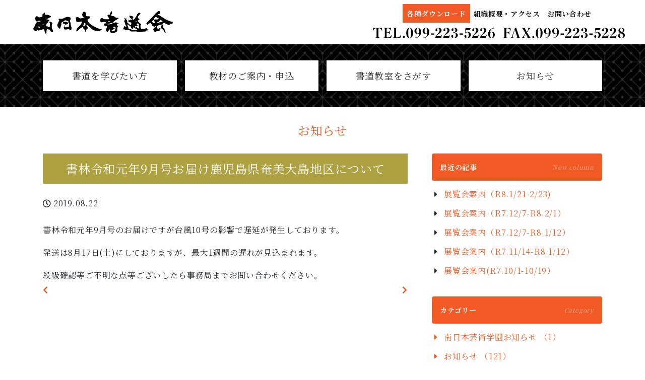

--- FILE ---
content_type: text/html; charset=UTF-8
request_url: https://minami-shorin.co.jp/info/%E6%9B%B8%E6%9E%97%E4%BB%A4%E5%92%8C%E5%85%83%E5%B9%B49%E6%9C%88%E5%8F%B7%E3%81%8A%E5%B1%8A%E3%81%91%E9%B9%BF%E5%85%90%E5%B3%B6%E7%9C%8C%E5%A5%84%E7%BE%8E%E5%A4%A7%E5%B3%B6%E5%9C%B0%E5%8C%BA%E3%81%AB/
body_size: 37779
content:
<!doctype html>
<html lang="ja">
<head>
    <meta charset="utf-8">
    <meta http-equiv="X-UA-Compatible" content="IE=edge">
    <meta name="viewport" content="width=device-width, initial-scale=1, shrink-to-fit=no">
    
    
		<!-- All in One SEO 4.4.2 - aioseo.com -->
		<title>書林令和元年9月号お届け鹿児島県奄美大島地区について - 南日本書道会【公式サイト】</title>
		<meta name="description" content="書林令和元年9月号のお届けですが台風10号の影響で遅延が発生しております。 発送は8月17日(土)にしておりま" />
		<meta name="robots" content="max-image-preview:large" />
		<link rel="canonical" href="https://minami-shorin.co.jp/info/%e6%9b%b8%e6%9e%97%e4%bb%a4%e5%92%8c%e5%85%83%e5%b9%b49%e6%9c%88%e5%8f%b7%e3%81%8a%e5%b1%8a%e3%81%91%e9%b9%bf%e5%85%90%e5%b3%b6%e7%9c%8c%e5%a5%84%e7%be%8e%e5%a4%a7%e5%b3%b6%e5%9c%b0%e5%8c%ba%e3%81%ab/" />
		<meta name="generator" content="All in One SEO (AIOSEO) 4.4.2" />
		<meta property="og:locale" content="ja_JP" />
		<meta property="og:site_name" content="南日本書道会【公式サイト】 - 鹿児島県内で唯一の書道研究誌「書林」「実用書林」「南日本硬筆」の発行や、南日本七夕書道展・南日本硬筆展の運営をしています。幼児から一般まで、個人でも南日本書道会所属の書道教室でも、各人に合わせた競書の課題で、毎月楽しく書道を学んでいます。南日本書道会は鹿児島の書道文化の振興に尽力しています。" />
		<meta property="og:type" content="article" />
		<meta property="og:title" content="書林令和元年9月号お届け鹿児島県奄美大島地区について - 南日本書道会【公式サイト】" />
		<meta property="og:description" content="書林令和元年9月号のお届けですが台風10号の影響で遅延が発生しております。 発送は8月17日(土)にしておりま" />
		<meta property="og:url" content="https://minami-shorin.co.jp/info/%e6%9b%b8%e6%9e%97%e4%bb%a4%e5%92%8c%e5%85%83%e5%b9%b49%e6%9c%88%e5%8f%b7%e3%81%8a%e5%b1%8a%e3%81%91%e9%b9%bf%e5%85%90%e5%b3%b6%e7%9c%8c%e5%a5%84%e7%be%8e%e5%a4%a7%e5%b3%b6%e5%9c%b0%e5%8c%ba%e3%81%ab/" />
		<meta property="article:published_time" content="2019-08-22T03:38:46+00:00" />
		<meta property="article:modified_time" content="2019-08-22T03:38:46+00:00" />
		<meta name="twitter:card" content="summary" />
		<meta name="twitter:title" content="書林令和元年9月号お届け鹿児島県奄美大島地区について - 南日本書道会【公式サイト】" />
		<meta name="twitter:description" content="書林令和元年9月号のお届けですが台風10号の影響で遅延が発生しております。 発送は8月17日(土)にしておりま" />
		<script type="application/ld+json" class="aioseo-schema">
			{"@context":"https:\/\/schema.org","@graph":[{"@type":"BlogPosting","@id":"https:\/\/minami-shorin.co.jp\/info\/%e6%9b%b8%e6%9e%97%e4%bb%a4%e5%92%8c%e5%85%83%e5%b9%b49%e6%9c%88%e5%8f%b7%e3%81%8a%e5%b1%8a%e3%81%91%e9%b9%bf%e5%85%90%e5%b3%b6%e7%9c%8c%e5%a5%84%e7%be%8e%e5%a4%a7%e5%b3%b6%e5%9c%b0%e5%8c%ba%e3%81%ab\/#blogposting","name":"\u66f8\u6797\u4ee4\u548c\u5143\u5e749\u6708\u53f7\u304a\u5c4a\u3051\u9e7f\u5150\u5cf6\u770c\u5944\u7f8e\u5927\u5cf6\u5730\u533a\u306b\u3064\u3044\u3066 - \u5357\u65e5\u672c\u66f8\u9053\u4f1a\u3010\u516c\u5f0f\u30b5\u30a4\u30c8\u3011","headline":"\u66f8\u6797\u4ee4\u548c\u5143\u5e749\u6708\u53f7\u304a\u5c4a\u3051\u9e7f\u5150\u5cf6\u770c\u5944\u7f8e\u5927\u5cf6\u5730\u533a\u306b\u3064\u3044\u3066","author":{"@id":"https:\/\/minami-shorin.co.jp\/author\/shorin-staff\/#author"},"publisher":{"@id":"https:\/\/minami-shorin.co.jp\/#organization"},"datePublished":"2019-08-22T03:38:46+00:00","dateModified":"2019-08-22T03:38:46+00:00","inLanguage":"ja","mainEntityOfPage":{"@id":"https:\/\/minami-shorin.co.jp\/info\/%e6%9b%b8%e6%9e%97%e4%bb%a4%e5%92%8c%e5%85%83%e5%b9%b49%e6%9c%88%e5%8f%b7%e3%81%8a%e5%b1%8a%e3%81%91%e9%b9%bf%e5%85%90%e5%b3%b6%e7%9c%8c%e5%a5%84%e7%be%8e%e5%a4%a7%e5%b3%b6%e5%9c%b0%e5%8c%ba%e3%81%ab\/#webpage"},"isPartOf":{"@id":"https:\/\/minami-shorin.co.jp\/info\/%e6%9b%b8%e6%9e%97%e4%bb%a4%e5%92%8c%e5%85%83%e5%b9%b49%e6%9c%88%e5%8f%b7%e3%81%8a%e5%b1%8a%e3%81%91%e9%b9%bf%e5%85%90%e5%b3%b6%e7%9c%8c%e5%a5%84%e7%be%8e%e5%a4%a7%e5%b3%b6%e5%9c%b0%e5%8c%ba%e3%81%ab\/#webpage"},"articleSection":"\u304a\u77e5\u3089\u305b"},{"@type":"BreadcrumbList","@id":"https:\/\/minami-shorin.co.jp\/info\/%e6%9b%b8%e6%9e%97%e4%bb%a4%e5%92%8c%e5%85%83%e5%b9%b49%e6%9c%88%e5%8f%b7%e3%81%8a%e5%b1%8a%e3%81%91%e9%b9%bf%e5%85%90%e5%b3%b6%e7%9c%8c%e5%a5%84%e7%be%8e%e5%a4%a7%e5%b3%b6%e5%9c%b0%e5%8c%ba%e3%81%ab\/#breadcrumblist","itemListElement":[{"@type":"ListItem","@id":"https:\/\/minami-shorin.co.jp\/#listItem","position":1,"item":{"@type":"WebPage","@id":"https:\/\/minami-shorin.co.jp\/","name":"\u30db\u30fc\u30e0","description":"\u9e7f\u5150\u5cf6\u770c\u5185\u3067\u552f\u4e00\u306e\u66f8\u9053\u7814\u7a76\u8a8c\u300c\u66f8\u6797\u300d\u300c\u5b9f\u7528\u66f8\u6797\u300d\u300c\u5357\u65e5\u672c\u786c\u7b46\u300d\u306e\u767a\u884c\u3084\u3001\u5357\u65e5\u672c\u4e03\u5915\u66f8\u9053\u5c55\u30fb\u5357\u65e5\u672c\u786c\u7b46\u5c55\u306e\u904b\u55b6\u3092\u3057\u3066\u3044\u307e\u3059\u3002\u5e7c\u5150\u304b\u3089\u4e00\u822c\u307e\u3067\u3001\u500b\u4eba\u3067\u3082\u5357\u65e5\u672c\u66f8\u9053\u4f1a\u6240\u5c5e\u306e\u66f8\u9053\u6559\u5ba4\u3067\u3082\u3001\u5404\u4eba\u306b\u5408\u308f\u305b\u305f\u7af6\u66f8\u306e\u8ab2\u984c\u3067\u3001\u6bce\u6708\u697d\u3057\u304f\u66f8\u9053\u3092\u5b66\u3093\u3067\u3044\u307e\u3059\u3002\u5357\u65e5\u672c\u66f8\u9053\u4f1a\u306f\u9e7f\u5150\u5cf6\u306e\u66f8\u9053\u6587\u5316\u306e\u632f\u8208\u306b\u5c3d\u529b\u3057\u3066\u3044\u307e\u3059\u3002","url":"https:\/\/minami-shorin.co.jp\/"},"nextItem":"https:\/\/minami-shorin.co.jp\/info\/#listItem"},{"@type":"ListItem","@id":"https:\/\/minami-shorin.co.jp\/info\/#listItem","position":2,"item":{"@type":"WebPage","@id":"https:\/\/minami-shorin.co.jp\/info\/","name":"\u304a\u77e5\u3089\u305b","description":"\u66f8\u6797\u4ee4\u548c\u5143\u5e749\u6708\u53f7\u306e\u304a\u5c4a\u3051\u3067\u3059\u304c\u53f0\u98a810\u53f7\u306e\u5f71\u97ff\u3067\u9045\u5ef6\u304c\u767a\u751f\u3057\u3066\u304a\u308a\u307e\u3059\u3002 \u767a\u9001\u306f8\u670817\u65e5(\u571f)\u306b\u3057\u3066\u304a\u308a\u307e","url":"https:\/\/minami-shorin.co.jp\/info\/"},"nextItem":"https:\/\/minami-shorin.co.jp\/info\/%e6%9b%b8%e6%9e%97%e4%bb%a4%e5%92%8c%e5%85%83%e5%b9%b49%e6%9c%88%e5%8f%b7%e3%81%8a%e5%b1%8a%e3%81%91%e9%b9%bf%e5%85%90%e5%b3%b6%e7%9c%8c%e5%a5%84%e7%be%8e%e5%a4%a7%e5%b3%b6%e5%9c%b0%e5%8c%ba%e3%81%ab\/#listItem","previousItem":"https:\/\/minami-shorin.co.jp\/#listItem"},{"@type":"ListItem","@id":"https:\/\/minami-shorin.co.jp\/info\/%e6%9b%b8%e6%9e%97%e4%bb%a4%e5%92%8c%e5%85%83%e5%b9%b49%e6%9c%88%e5%8f%b7%e3%81%8a%e5%b1%8a%e3%81%91%e9%b9%bf%e5%85%90%e5%b3%b6%e7%9c%8c%e5%a5%84%e7%be%8e%e5%a4%a7%e5%b3%b6%e5%9c%b0%e5%8c%ba%e3%81%ab\/#listItem","position":3,"item":{"@type":"WebPage","@id":"https:\/\/minami-shorin.co.jp\/info\/%e6%9b%b8%e6%9e%97%e4%bb%a4%e5%92%8c%e5%85%83%e5%b9%b49%e6%9c%88%e5%8f%b7%e3%81%8a%e5%b1%8a%e3%81%91%e9%b9%bf%e5%85%90%e5%b3%b6%e7%9c%8c%e5%a5%84%e7%be%8e%e5%a4%a7%e5%b3%b6%e5%9c%b0%e5%8c%ba%e3%81%ab\/","name":"\u66f8\u6797\u4ee4\u548c\u5143\u5e749\u6708\u53f7\u304a\u5c4a\u3051\u9e7f\u5150\u5cf6\u770c\u5944\u7f8e\u5927\u5cf6\u5730\u533a\u306b\u3064\u3044\u3066","description":"\u66f8\u6797\u4ee4\u548c\u5143\u5e749\u6708\u53f7\u306e\u304a\u5c4a\u3051\u3067\u3059\u304c\u53f0\u98a810\u53f7\u306e\u5f71\u97ff\u3067\u9045\u5ef6\u304c\u767a\u751f\u3057\u3066\u304a\u308a\u307e\u3059\u3002 \u767a\u9001\u306f8\u670817\u65e5(\u571f)\u306b\u3057\u3066\u304a\u308a\u307e","url":"https:\/\/minami-shorin.co.jp\/info\/%e6%9b%b8%e6%9e%97%e4%bb%a4%e5%92%8c%e5%85%83%e5%b9%b49%e6%9c%88%e5%8f%b7%e3%81%8a%e5%b1%8a%e3%81%91%e9%b9%bf%e5%85%90%e5%b3%b6%e7%9c%8c%e5%a5%84%e7%be%8e%e5%a4%a7%e5%b3%b6%e5%9c%b0%e5%8c%ba%e3%81%ab\/"},"previousItem":"https:\/\/minami-shorin.co.jp\/info\/#listItem"}]},{"@type":"Organization","@id":"https:\/\/minami-shorin.co.jp\/#organization","name":"\u5357\u65e5\u672c\u66f8\u9053\u4f1a\u3010\u516c\u5f0f\u30b5\u30a4\u30c8\u3011","url":"https:\/\/minami-shorin.co.jp\/"},{"@type":"Person","@id":"https:\/\/minami-shorin.co.jp\/author\/shorin-staff\/#author","url":"https:\/\/minami-shorin.co.jp\/author\/shorin-staff\/","name":"shorin-staff","image":{"@type":"ImageObject","@id":"https:\/\/minami-shorin.co.jp\/info\/%e6%9b%b8%e6%9e%97%e4%bb%a4%e5%92%8c%e5%85%83%e5%b9%b49%e6%9c%88%e5%8f%b7%e3%81%8a%e5%b1%8a%e3%81%91%e9%b9%bf%e5%85%90%e5%b3%b6%e7%9c%8c%e5%a5%84%e7%be%8e%e5%a4%a7%e5%b3%b6%e5%9c%b0%e5%8c%ba%e3%81%ab\/#authorImage","url":"https:\/\/secure.gravatar.com\/avatar\/c0ce281c900554ace8ee1fe3f0c711bf?s=96&d=mm&r=g","width":96,"height":96,"caption":"shorin-staff"}},{"@type":"WebPage","@id":"https:\/\/minami-shorin.co.jp\/info\/%e6%9b%b8%e6%9e%97%e4%bb%a4%e5%92%8c%e5%85%83%e5%b9%b49%e6%9c%88%e5%8f%b7%e3%81%8a%e5%b1%8a%e3%81%91%e9%b9%bf%e5%85%90%e5%b3%b6%e7%9c%8c%e5%a5%84%e7%be%8e%e5%a4%a7%e5%b3%b6%e5%9c%b0%e5%8c%ba%e3%81%ab\/#webpage","url":"https:\/\/minami-shorin.co.jp\/info\/%e6%9b%b8%e6%9e%97%e4%bb%a4%e5%92%8c%e5%85%83%e5%b9%b49%e6%9c%88%e5%8f%b7%e3%81%8a%e5%b1%8a%e3%81%91%e9%b9%bf%e5%85%90%e5%b3%b6%e7%9c%8c%e5%a5%84%e7%be%8e%e5%a4%a7%e5%b3%b6%e5%9c%b0%e5%8c%ba%e3%81%ab\/","name":"\u66f8\u6797\u4ee4\u548c\u5143\u5e749\u6708\u53f7\u304a\u5c4a\u3051\u9e7f\u5150\u5cf6\u770c\u5944\u7f8e\u5927\u5cf6\u5730\u533a\u306b\u3064\u3044\u3066 - \u5357\u65e5\u672c\u66f8\u9053\u4f1a\u3010\u516c\u5f0f\u30b5\u30a4\u30c8\u3011","description":"\u66f8\u6797\u4ee4\u548c\u5143\u5e749\u6708\u53f7\u306e\u304a\u5c4a\u3051\u3067\u3059\u304c\u53f0\u98a810\u53f7\u306e\u5f71\u97ff\u3067\u9045\u5ef6\u304c\u767a\u751f\u3057\u3066\u304a\u308a\u307e\u3059\u3002 \u767a\u9001\u306f8\u670817\u65e5(\u571f)\u306b\u3057\u3066\u304a\u308a\u307e","inLanguage":"ja","isPartOf":{"@id":"https:\/\/minami-shorin.co.jp\/#website"},"breadcrumb":{"@id":"https:\/\/minami-shorin.co.jp\/info\/%e6%9b%b8%e6%9e%97%e4%bb%a4%e5%92%8c%e5%85%83%e5%b9%b49%e6%9c%88%e5%8f%b7%e3%81%8a%e5%b1%8a%e3%81%91%e9%b9%bf%e5%85%90%e5%b3%b6%e7%9c%8c%e5%a5%84%e7%be%8e%e5%a4%a7%e5%b3%b6%e5%9c%b0%e5%8c%ba%e3%81%ab\/#breadcrumblist"},"author":{"@id":"https:\/\/minami-shorin.co.jp\/author\/shorin-staff\/#author"},"creator":{"@id":"https:\/\/minami-shorin.co.jp\/author\/shorin-staff\/#author"},"datePublished":"2019-08-22T03:38:46+00:00","dateModified":"2019-08-22T03:38:46+00:00"},{"@type":"WebSite","@id":"https:\/\/minami-shorin.co.jp\/#website","url":"https:\/\/minami-shorin.co.jp\/","name":"\u5357\u65e5\u672c\u66f8\u9053\u4f1a\u3010\u516c\u5f0f\u30b5\u30a4\u30c8\u3011","description":"\u9e7f\u5150\u5cf6\u770c\u5185\u3067\u552f\u4e00\u306e\u66f8\u9053\u7814\u7a76\u8a8c\u300c\u66f8\u6797\u300d\u300c\u5b9f\u7528\u66f8\u6797\u300d\u300c\u5357\u65e5\u672c\u786c\u7b46\u300d\u306e\u767a\u884c\u3084\u3001\u5357\u65e5\u672c\u4e03\u5915\u66f8\u9053\u5c55\u30fb\u5357\u65e5\u672c\u786c\u7b46\u5c55\u306e\u904b\u55b6\u3092\u3057\u3066\u3044\u307e\u3059\u3002\u5e7c\u5150\u304b\u3089\u4e00\u822c\u307e\u3067\u3001\u500b\u4eba\u3067\u3082\u5357\u65e5\u672c\u66f8\u9053\u4f1a\u6240\u5c5e\u306e\u66f8\u9053\u6559\u5ba4\u3067\u3082\u3001\u5404\u4eba\u306b\u5408\u308f\u305b\u305f\u7af6\u66f8\u306e\u8ab2\u984c\u3067\u3001\u6bce\u6708\u697d\u3057\u304f\u66f8\u9053\u3092\u5b66\u3093\u3067\u3044\u307e\u3059\u3002\u5357\u65e5\u672c\u66f8\u9053\u4f1a\u306f\u9e7f\u5150\u5cf6\u306e\u66f8\u9053\u6587\u5316\u306e\u632f\u8208\u306b\u5c3d\u529b\u3057\u3066\u3044\u307e\u3059\u3002","inLanguage":"ja","publisher":{"@id":"https:\/\/minami-shorin.co.jp\/#organization"}}]}
		</script>
		<!-- All in One SEO -->

        <script>
            var ajaxurl = 'https://minami-shorin.co.jp/wp/wp-admin/admin-ajax.php';
        </script>
    <link rel='dns-prefetch' href='//ajax.googleapis.com' />
<link rel='dns-prefetch' href='//cdnjs.cloudflare.com' />
<link rel='dns-prefetch' href='//s.w.org' />
		<script type="text/javascript">
			window._wpemojiSettings = {"baseUrl":"https:\/\/s.w.org\/images\/core\/emoji\/11.2.0\/72x72\/","ext":".png","svgUrl":"https:\/\/s.w.org\/images\/core\/emoji\/11.2.0\/svg\/","svgExt":".svg","source":{"concatemoji":"https:\/\/minami-shorin.co.jp\/wp\/wp-includes\/js\/wp-emoji-release.min.js?ver=5.1"}};
			!function(a,b,c){function d(a,b){var c=String.fromCharCode;l.clearRect(0,0,k.width,k.height),l.fillText(c.apply(this,a),0,0);var d=k.toDataURL();l.clearRect(0,0,k.width,k.height),l.fillText(c.apply(this,b),0,0);var e=k.toDataURL();return d===e}function e(a){var b;if(!l||!l.fillText)return!1;switch(l.textBaseline="top",l.font="600 32px Arial",a){case"flag":return!(b=d([55356,56826,55356,56819],[55356,56826,8203,55356,56819]))&&(b=d([55356,57332,56128,56423,56128,56418,56128,56421,56128,56430,56128,56423,56128,56447],[55356,57332,8203,56128,56423,8203,56128,56418,8203,56128,56421,8203,56128,56430,8203,56128,56423,8203,56128,56447]),!b);case"emoji":return b=d([55358,56760,9792,65039],[55358,56760,8203,9792,65039]),!b}return!1}function f(a){var c=b.createElement("script");c.src=a,c.defer=c.type="text/javascript",b.getElementsByTagName("head")[0].appendChild(c)}var g,h,i,j,k=b.createElement("canvas"),l=k.getContext&&k.getContext("2d");for(j=Array("flag","emoji"),c.supports={everything:!0,everythingExceptFlag:!0},i=0;i<j.length;i++)c.supports[j[i]]=e(j[i]),c.supports.everything=c.supports.everything&&c.supports[j[i]],"flag"!==j[i]&&(c.supports.everythingExceptFlag=c.supports.everythingExceptFlag&&c.supports[j[i]]);c.supports.everythingExceptFlag=c.supports.everythingExceptFlag&&!c.supports.flag,c.DOMReady=!1,c.readyCallback=function(){c.DOMReady=!0},c.supports.everything||(h=function(){c.readyCallback()},b.addEventListener?(b.addEventListener("DOMContentLoaded",h,!1),a.addEventListener("load",h,!1)):(a.attachEvent("onload",h),b.attachEvent("onreadystatechange",function(){"complete"===b.readyState&&c.readyCallback()})),g=c.source||{},g.concatemoji?f(g.concatemoji):g.wpemoji&&g.twemoji&&(f(g.twemoji),f(g.wpemoji)))}(window,document,window._wpemojiSettings);
		</script>
		<style type="text/css">
img.wp-smiley,
img.emoji {
	display: inline !important;
	border: none !important;
	box-shadow: none !important;
	height: 1em !important;
	width: 1em !important;
	margin: 0 .07em !important;
	vertical-align: -0.1em !important;
	background: none !important;
	padding: 0 !important;
}
</style>
	<link rel='stylesheet' id='wp-block-library-css'  href='https://minami-shorin.co.jp/wp/wp-includes/css/dist/block-library/style.min.css' type='text/css' media='all' />
<link rel='stylesheet' id='wp-pagenavi-css'  href='https://minami-shorin.co.jp/wp/wp-content/plugins/wp-pagenavi/pagenavi-css.css?ver=2.70' type='text/css' media='all' />
<link rel='stylesheet' id='bootstrap-css'  href='https://minami-shorin.co.jp/wp/wp-content/themes/addas/css/bootstrap.css' type='text/css' media='all' />
<link rel='stylesheet' id='sliderpro-css'  href='https://minami-shorin.co.jp/wp/wp-content/themes/addas/css/slider-pro.min.css' type='text/css' media='all' />
<link rel='stylesheet' id='fancybox-css'  href='https://minami-shorin.co.jp/wp/wp-content/themes/addas/fancybox/jquery.fancybox.min.css' type='text/css' media='all' />
<link rel='stylesheet' id='style-css'  href='https://minami-shorin.co.jp/wp/wp-content/themes/addas/style.css' type='text/css' media='all' />
<link rel='https://api.w.org/' href='https://minami-shorin.co.jp/wp-json/' />
<link rel='prev' title='第56回南日本硬筆展特別賞' href='https://minami-shorin.co.jp/info/%e7%ac%ac56%e5%9b%9e%e5%8d%97%e6%97%a5%e6%9c%ac%e7%a1%ac%e7%ad%86%e5%b1%95%e7%89%b9%e5%88%a5%e8%b3%9e/' />
<link rel='next' title='展覧会案内（R1.8/3-10/24)' href='https://minami-shorin.co.jp/info/%e5%b1%95%e8%a6%a7%e4%bc%9a%e6%a1%88%e5%86%85%ef%bc%88r1-8-3-10-24/' />
<link rel="alternate" type="application/json+oembed" href="https://minami-shorin.co.jp/wp-json/oembed/1.0/embed?url=https%3A%2F%2Fminami-shorin.co.jp%2Finfo%2F%25e6%259b%25b8%25e6%259e%2597%25e4%25bb%25a4%25e5%2592%258c%25e5%2585%2583%25e5%25b9%25b49%25e6%259c%2588%25e5%258f%25b7%25e3%2581%258a%25e5%25b1%258a%25e3%2581%2591%25e9%25b9%25bf%25e5%2585%2590%25e5%25b3%25b6%25e7%259c%258c%25e5%25a5%2584%25e7%25be%258e%25e5%25a4%25a7%25e5%25b3%25b6%25e5%259c%25b0%25e5%258c%25ba%25e3%2581%25ab%2F" />
<link rel="alternate" type="text/xml+oembed" href="https://minami-shorin.co.jp/wp-json/oembed/1.0/embed?url=https%3A%2F%2Fminami-shorin.co.jp%2Finfo%2F%25e6%259b%25b8%25e6%259e%2597%25e4%25bb%25a4%25e5%2592%258c%25e5%2585%2583%25e5%25b9%25b49%25e6%259c%2588%25e5%258f%25b7%25e3%2581%258a%25e5%25b1%258a%25e3%2581%2591%25e9%25b9%25bf%25e5%2585%2590%25e5%25b3%25b6%25e7%259c%258c%25e5%25a5%2584%25e7%25be%258e%25e5%25a4%25a7%25e5%25b3%25b6%25e5%259c%25b0%25e5%258c%25ba%25e3%2581%25ab%2F&#038;format=xml" />
    <link rel="stylesheet" href="https://use.fontawesome.com/releases/v5.6.3/css/all.css" integrity="sha384-UHRtZLI+pbxtHCWp1t77Bi1L4ZtiqrqD80Kn4Z8NTSRyMA2Fd33n5dQ8lWUE00s/" crossorigin="anonymous">
    <!-- <link rel="stylesheet" href="https://fonts.googleapis.com/css?family=Noto+Sans+JP:400,700&amp;subset=japanese"> -->
    <link rel="stylesheet" href="https://fonts.googleapis.com/css?family=Noto+Serif+JP:400,700&amp;subset=japanese">
    <!-- Google tag (gtag.js) -->
    <script async src="https://www.googletagmanager.com/gtag/js?id=G-EHQV26B85P"></script>
    <script>
    window.dataLayer = window.dataLayer || [];
    function gtag(){dataLayer.push(arguments);}
    gtag('js', new Date());

    gtag('config', 'G-EHQV26B85P');
    </script>
</head>
<body class="post-template-default single single-post postid-1085 single-format-standard info" id="%e6%9b%b8%e6%9e%97%e4%bb%a4%e5%92%8c%e5%85%83%e5%b9%b49%e6%9c%88%e5%8f%b7%e3%81%8a%e5%b1%8a%e3%81%91%e9%b9%bf%e5%85%90%e5%b3%b6%e7%9c%8c%e5%a5%84%e7%be%8e%e5%a4%a7%e5%b3%b6%e5%9c%b0%e5%8c%ba%e3%81%ab">
<div id="l-wrapper">
    <div class="l-loader">
        <div class="loader">Loading...</div>
    </div>
    <header class="header js-fixed-box">
        <div class="header-inner">
            <div class="header-info">
                <h1 class="header-logo-wrap">
                    <a class="header-logo" href="https://minami-shorin.co.jp">南日本書道会【公式サイト】</a>
                </h1>
            </div>
            <div class="menu-btn-wrap js-menu-btn">
                <div class="menu-btn-icon">
                    <span></span>
                    <span></span>
                    <span></span>
                </div>
            </div>
            <div class="menu-wrap" style="visibility: hidden; opacity: 0;">
                <nav class="gnav">
                    <ul class="gnav-list" itemscope="itemscope" itemtype="http://schema.org/SiteNavigationElement">
                        <li class="gnav-item d-lg-none" itemprop="name" style="opacity: 0;">
                            <a class="gnav-link" href="https://minami-shorin.co.jp/shodo" itemprop="url">書道を学びたい方</a>
                        </li>
                        <li class="gnav-item mt-8 mt-lg-0 d-lg-none" itemprop="name" style="opacity: 0;">
                            <a class="gnav-link" href="https://minami-shorin.co.jp/material" itemprop="url">教材のご案内・申込</a>
                        </li>
                        <li class="gnav-item mt-8 mt-lg-0 d-lg-none" itemprop="name" style="opacity: 0;">
                            <a class="gnav-link" href="https://minami-shorin.co.jp/search" itemprop="url">書道教室をさがす</a>
                        </li>
                        <li class="gnav-item mt-8 mt-lg-0 d-lg-none" itemprop="name" style="opacity: 0;">
                            <a class="gnav-link" href="https://minami-shorin.co.jp/info" itemprop="url">お知らせ</a>
                        </li>
                        <!--<li class="gnav-item mt-8 mt-lg-0 d-lg-none" itemprop="name" style="opacity: 0;">
                            <a class="gnav-link" href="https://minami-shorin.co.jp/introduction" itemprop="url">今月の作品紹介</a>
                        </li>
                        <li class="gnav-item mt-8 mt-lg-0 d-lg-none" itemprop="name" style="opacity: 0;">
                            <a class="gnav-link" href="https://minami-shorin.co.jp/model" itemprop="url">その他のサービス</a>
                        </li>
                        <li class="gnav-item mt-8 mt-lg-0 d-lg-none" itemprop="name" style="opacity: 0;">
                            <a class="gnav-link" href="https://minami-shorin.co.jp/examination" itemprop="url">認定試験について</a>
                        </li>
                        <li class="gnav-item mt-8 mt-lg-0 d-lg-none" itemprop="name" style="opacity: 0;">
                            <a class="gnav-link" href="https://minami-shorin.co.jp/shodoten" itemprop="url">南日本七夕書道展</a>
                        </li>
                        <li class="gnav-item mt-8 mt-lg-0 d-lg-none" itemprop="name" style="opacity: 0;">
                            <a class="gnav-link" href="https://minami-shorin.co.jp/kohitsuten" itemprop="url">南日本硬筆展</a>-->
                        </li>
                        <li class="gnav-item mt-8 mt-lg-0 order-lg-2" itemprop="name" style="opacity: 0;">
                            <a class="gnav-link" href="https://minami-shorin.co.jp/outline" itemprop="url">組織概要・アクセス</a>
                        </li>
                        <li class="gnav-item mt-8 mt-lg-0 order-lg-3" itemprop="name" style="opacity: 0;">
                            <a class="gnav-link" href="https://minami-shorin.co.jp/contactus" itemprop="url">お問い合わせ</a>
                        </li>
                        <li class="gnav-item mt-8 mt-lg-0 order-lg-1" itemprop="name" style="opacity: 0;">
                            <a class="gnav-link btn btn-primary text-white" href="https://minami-shorin.co.jp/download" itemprop="url">各種ダウンロード</a>
                        </li>
                    </ul>
                </nav>
                <div class="header-tel-fax" style="opacity: 0;">
                    <div class="l-tel-link"><span class="tel-link">099-223-5226</span></div>
                    <div class="l-fax mt-16 mt-lg-0">FAX.099-223-5228</div>
                </div>
            </div>
        </div>
    </header><div class="bg-tile-black page-nav container-wrap py-16 py-lg-32 d-none d-lg-block">
    <div class="container">
        <div class="row gtr-16">
            <div class="col-6 col-lg-3">
                <a href="https://minami-shorin.co.jp/shodo" class="btn btn-white btn-block fz-14 fz-lg-18 py-16">書道を学びたい方</a>
            </div>
            <div class="col-6 col-lg-3">
                <a href="https://minami-shorin.co.jp/material" class="btn btn-white btn-block fz-14 fz-lg-18 py-16">教材のご案内・申込</a>
            </div>
            <div class="col-6 col-lg-3 mt-16 mt-lg-0">
                <a href="https://minami-shorin.co.jp/search" class="btn btn-white btn-block fz-14 fz-lg-18 py-16">書道教室をさがす</a>
            </div>
            <div class="col-6 col-lg-3 mt-16 mt-lg-0">
                <a href="https://minami-shorin.co.jp/info" class="btn btn-white btn-block fz-14 fz-lg-18 py-16">お知らせ</a>
            </div>
        </div>
    </div>
</div>
<div class="container-wrap l-page-title">
    <div class="container">
        <h1 class="">
            <span class="d-block">お知らせ</span>        </h1>
    </div>
</div>


<div class="container-wrap pb-32">
    <div class="container">
        <div class="row gtr-md-48">
    <div class="col-12 col-md-8" id="l-main">
                    <article class="post-1085 post type-post status-publish format-standard hentry category-info info" id="post-1085">
                <h2>書林令和元年9月号お届け鹿児島県奄美大島地区について</h2>
                <div class="article-date mt-16"><span class=""><i class="far fa-clock mr-4"></i>2019.08.22</span></div>
                <div class="article-contents mt-24">
                                        <p>書林令和元年9月号のお届けですが台風10号の影響で遅延が発生しております。</p>
<p>発送は8月17日(土)にしておりますが、最大1週間の遅れが見込まれます。</p>
<p>段級確認等ご不明な点等ございしたら事務局までお問い合わせください。</p>
                </div>
            </article>
                <nav class="l-pager" aria-label="Pager">
            <ul class="pagination justify-content-between">
                <li><a href="https://minami-shorin.co.jp/info/%e7%ac%ac56%e5%9b%9e%e5%8d%97%e6%97%a5%e6%9c%ac%e7%a1%ac%e7%ad%86%e5%b1%95%e7%89%b9%e5%88%a5%e8%b3%9e/" rel="prev"><i class="fas fa-chevron-left"></i></a></li>
                <li><a href="https://minami-shorin.co.jp/info/%e5%b1%95%e8%a6%a7%e4%bc%9a%e6%a1%88%e5%86%85%ef%bc%88r1-8-3-10-24/" rel="next"><i class="fas fa-chevron-right"></i></a></li>
            </ul>
        </nav>
    </div>
    <div class="col-12 col-md-4 mt-48 mt-md-0" id="l-side">
        


    <div class="side-box">
        <div class="d-flex justify-content-between align-items-center bg-primary rounded text-white p-16 mb-8">
            <div class="">
                <h4 class="side-ttl fz-14 font-weight-bold mb-0">最近の記事</h4>
            </div>
            <div class="">
                <p class="fz-12 font-italic mb-0" style="color: rgba(255, 255, 255, .5);">New column</p>
            </div>
        </div>
        <ul class="fa-ul ml-24">
            <li class="py-8 lh-14"><span class="fa-li"><i class="fas fa-caret-right"></i></span><a href="https://minami-shorin.co.jp/info/%e5%b1%95%e8%a6%a7%e4%bc%9a%e6%a1%88%e5%86%85%ef%bc%88r8-1-21-2-23/" class="d-block">展覧会案内（R8.1/21-2/23)</a></li><li class="py-8 lh-14"><span class="fa-li"><i class="fas fa-caret-right"></i></span><a href="https://minami-shorin.co.jp/info/%e5%b1%95%e8%a6%a7%e4%bc%9a%e6%a1%88%e5%86%85%ef%bc%88r7-12-7-r8-2-1%ef%bc%89/" class="d-block">展覧会案内（R7.12/7-R8.2/1）</a></li><li class="py-8 lh-14"><span class="fa-li"><i class="fas fa-caret-right"></i></span><a href="https://minami-shorin.co.jp/info/%e5%b1%95%e8%a6%a7%e4%bc%9a%e6%a1%88%e5%86%85%ef%bc%88r7-12-7-r8-1-12%ef%bc%89/" class="d-block">展覧会案内（R7.12/7-R8.1/12）</a></li><li class="py-8 lh-14"><span class="fa-li"><i class="fas fa-caret-right"></i></span><a href="https://minami-shorin.co.jp/info/%e5%b1%95%e8%a6%a7%e4%bc%9a%e6%a1%88%e5%86%85%ef%bc%88r7-11-14-r8-1-12%ef%bc%89/" class="d-block">展覧会案内（R7.11/14-R8.1/12）</a></li><li class="py-8 lh-14"><span class="fa-li"><i class="fas fa-caret-right"></i></span><a href="https://minami-shorin.co.jp/info/%e5%b1%95%e8%a6%a7%e4%bc%9a%e6%a1%88%e5%86%85r7-10-1-10-19%ef%bc%89/" class="d-block">展覧会案内(R7.10/1-10/19）</a></li>        </ul>
    </div>
    <div class="side-box mt-32">
        <div class="d-flex justify-content-between align-items-center bg-primary rounded text-white p-16 mb-8">
            <div class="">
                <h4 class="side-ttl fz-14 font-weight-bold mb-0">カテゴリー</h4>
            </div>
            <div class="">
                <p class="fz-12 font-italic mb-0" style="color: rgba(255, 255, 255, .5);">Category</p>
            </div>
        </div>
        <ul class="fa-ul ml-24 lh-24">
            	<li class="cat-item cat-item-4"><span class="fa-li"><i class="fas fa-caret-right text-primary"></i></span><a href="https://minami-shorin.co.jp/news/" >南日本芸術学園お知らせ （1）</a>
</li>
	<li class="cat-item cat-item-1 current-cat"><span class="fa-li"><i class="fas fa-caret-right text-primary"></i></span><a href="https://minami-shorin.co.jp/info/" >お知らせ （121）</a>
</li>
        </ul>
    </div>
    <div class="side-box mt-32">
        <div class="d-flex justify-content-between align-items-center bg-primary rounded text-white p-16 mb-8">
            <div class="">
                <h4 class="side-ttl fz-14 font-weight-bold mb-0">月別アーカイブ</h4>
            </div>
            <div class="">
                <p class="fz-12 font-italic mb-0" style="color: rgba(255, 255, 255, .5);">Archive</p>
            </div>
        </div>
        <ul class="fa-ul ml-24 lh-24">
            	<li><span class="fa-li"><i class="fas fa-caret-right text-primary"></i></span><a href='https://minami-shorin.co.jp/2026/01/'>2026年1月 （1）</a></li>
	<li><span class="fa-li"><i class="fas fa-caret-right text-primary"></i></span><a href='https://minami-shorin.co.jp/2025/12/'>2025年12月 （1）</a></li>
	<li><span class="fa-li"><i class="fas fa-caret-right text-primary"></i></span><a href='https://minami-shorin.co.jp/2025/11/'>2025年11月 （1）</a></li>
	<li><span class="fa-li"><i class="fas fa-caret-right text-primary"></i></span><a href='https://minami-shorin.co.jp/2025/10/'>2025年10月 （2）</a></li>
	<li><span class="fa-li"><i class="fas fa-caret-right text-primary"></i></span><a href='https://minami-shorin.co.jp/2025/08/'>2025年8月 （3）</a></li>
	<li><span class="fa-li"><i class="fas fa-caret-right text-primary"></i></span><a href='https://minami-shorin.co.jp/2025/07/'>2025年7月 （1）</a></li>
	<li><span class="fa-li"><i class="fas fa-caret-right text-primary"></i></span><a href='https://minami-shorin.co.jp/2025/06/'>2025年6月 （3）</a></li>
	<li><span class="fa-li"><i class="fas fa-caret-right text-primary"></i></span><a href='https://minami-shorin.co.jp/2025/05/'>2025年5月 （1）</a></li>
	<li><span class="fa-li"><i class="fas fa-caret-right text-primary"></i></span><a href='https://minami-shorin.co.jp/2025/04/'>2025年4月 （1）</a></li>
	<li><span class="fa-li"><i class="fas fa-caret-right text-primary"></i></span><a href='https://minami-shorin.co.jp/2025/03/'>2025年3月 （1）</a></li>
	<li><span class="fa-li"><i class="fas fa-caret-right text-primary"></i></span><a href='https://minami-shorin.co.jp/2025/02/'>2025年2月 （1）</a></li>
	<li><span class="fa-li"><i class="fas fa-caret-right text-primary"></i></span><a href='https://minami-shorin.co.jp/2025/01/'>2025年1月 （1）</a></li>
        </ul>
    </div>



    </div>
</div>    </div>
</div>



<aside class="l-aside container-wrap py-40 py-lg-80">
    <div class="container">
        <div class="row gtr-md-16">
            <div class="col-md-4">
                <a href="https://minami-shorin.co.jp/introductions" class="btn btn-block border border-width-2 border-gold p-0">
                    <div class="row no-gutters">
                        <div class="col-6 d-flex align-items-center">
                            <p class="px-16">今月の<br>作品紹介</p>
                        </div>
                        <div class="col-6 outer"></div>
                    </div>
                </a>
            </div>
            <div class="col-md-4 mt-16 mt-md-0">
                <a href="https://minami-shorin.co.jp/examination" class="btn btn-block border border-width-2 border-gold p-0">
                    <div class="row no-gutters">
                        <div class="col-6 d-flex align-items-center">
                            <p class="px-16">認定試験<br>について</p>
                        </div>
                        <div class="col-6 outer"></div>
                    </div>
                </a>
            </div>
            <div class="col-md-4 mt-16 mt-md-0">
                <a href="https://minami-shorin.co.jp/model" class="btn btn-block border border-width-2 border-gold p-0">
                    <div class="row no-gutters">
                        <div class="col-6 d-flex align-items-center">
                            <p class="px-16">その他の<br>サービス</p>
                        </div>
                        <div class="col-6 outer"></div>
                    </div>
                </a>
            </div>
            <div class="col-md-4 mt-16">
                <a href="https://minami-shorin.co.jp/shodoten" class="btn btn-block border border-width-2 border-gold p-0">
                    <div class="row no-gutters">
                        <div class="col-6 outer" style="height:126px;"></div>
                        <div class="col-6 d-flex align-items-center">
                            <p class="px-16">南日本<br class="d-md-none">七夕書道展</p>
                        </div>
                    </div>
                </a>
            </div>
            <div class="col-md-4 mt-16">
                <a href="https://minami-shorin.co.jp/kohitsuten" class="btn btn-block border border-width-2 border-gold p-0">
                    <div class="row no-gutters">
                        <div class="col-6 outer" style="height:126px;"></div>
                        <div class="col-6 d-flex align-items-center">
                            <p class="px-16">南日本硬筆展</p>
                        </div>
                    </div>
                </a>
            </div>
            <div class="col-md-4 mt-16">
                <a href="https://minami-shorin.co.jp/minaminihon-geijyutsu-gakuen" class="btn btn-block border border-width-2 border-gold p-0">
                    <div class="btngeijyutu bg-success py-16" style="height:126px;">
                        <img src="https://minami-shorin.co.jp/wp/wp-content/themes/addas/img/SVG/manaminihongeijyutu.svg" class="img-fluid d-block mx-auto" style="width:250px;">
                    </div>
                </a>
            </div>
        </div>
    </div>
</aside>
<div class="l-footer container-wrap py-40 py-lg-80">
    <div class="container">
        <h5 class="logo-footer"><img src="https://minami-shorin.co.jp/wp/wp-content/themes/addas/img/SVG/logo-white.svg" alt="南日本書道会【公式サイト】" class="img-fluid d-block mx-auto" style="width:450px;"></h5>
        <address class="text-center mt-16 mb-4">
            <span class="mr-4">〒892-0828</span>鹿児島市金生町7-22        </address>
        <p class="text-center fz-14 lh-14"><span class="d-block">平日／9：00～18：00</span><span class="d-block">定休日／土・日・祝祭日</span></p>
        <div class="l-tel-link mt-md-16">
            <span class="tel-link">099-223-5226</span>
        </div>
        <div class="l-fax mt-md-8">
            099-223-5228        </div>
        <p class="text-center mt-16"><a href="https://minami-shorin.co.jp/privacy" class="text-white"><i class="fas fa-caret-right mr-4"></i>個人情報保護方針</a></p>
        <div class="row justify-content-md-center gtr-md-24">
            <div class="col-md-4 col-lg-auto">
                <a href="http://www.naritasan-kyosho.jp/" target="_blank" class="btn btn-outline-white btn-block"><i class="fas fa-caret-right mr-4"></i>成田山全国競書大会</a>
            </div>
            <div class="col-md-4 col-lg-auto mt-24 mt-md-0">
                <a href="https://www.nihon-shosha.or.jp/" target="_blank" class="btn btn-outline-white btn-block"><i class="fas fa-caret-right mr-4"></i>財団法人日本書写技能検定協会</a>
            </div>
            <div class="col-md-4 col-lg-auto mt-24 mt-md-0">
                <a href="https://nitten.or.jp/" target="_blank" class="btn btn-outline-white btn-block"><i class="fas fa-caret-right mr-4"></i>日展（日本美術展覧会）</a>
            </div>
        </div>
        <p class="small text-center mt-40">
            <i class="far fa-copyright"></i> 2019
            -2026 Minaminihon Shodoukai.
        </p>
    </div>
</div>
</div>
<div id="toPageTop">
    <a href="#"><i class="fas fa-chevron-up"></i></a>
</div>
<script type='text/javascript' src='//ajax.googleapis.com/ajax/libs/jquery/3.2.1/jquery.min.js'></script>
<script type='text/javascript' src='//cdnjs.cloudflare.com/ajax/libs/popper.js/1.12.9/umd/popper.min.js'></script>
<script type='text/javascript' src='https://minami-shorin.co.jp/wp/wp-content/themes/addas/js/bootstrap.min.js'></script>
<script type='text/javascript' src='https://minami-shorin.co.jp/wp/wp-content/themes/addas/fancybox/jquery.fancybox.min.css'></script>
<script type='text/javascript' src='https://minami-shorin.co.jp/wp/wp-content/themes/addas/js/jquery.sliderPro.min.js'></script>
<script type='text/javascript' src='https://minami-shorin.co.jp/wp/wp-content/themes/addas/js/myScript.js'></script>
<script type='text/javascript' src='https://minami-shorin.co.jp/wp/wp-includes/js/wp-embed.min.js'></script>

<script type="text/javascript">
$(function(){
  // #で始まるリンクをクリックした場合
  $('a[href^="#"]').click(function(){
    // 例えばヘッダーの高さを事前に取得
    var h = $('.header').outerHeight(); // 追加
    // adjust に代入するとヘッダーの高さを取得してズラせる。
    var adjust = h - 200; // 変更
    // スクロールの速度（ミリ秒）
    var speed = 400;
    // リンク先を取得してhrefという変数に代入
    var href= $(this).attr("href");
    // リンク先にidがある場合ターゲットとして値を取得
    var target = $(href == "#" || href == "" ? 'html' : href);
    // ターゲットの位置を取得し、調整がある場合は位置の調整を行う
    var position = target.offset().top + adjust;
    // スクロール実行
    $('body,html').animate({scrollTop:position}, speed, 'swing');
    return false;
  });
});
</script>

</body>
</html>

--- FILE ---
content_type: text/css
request_url: https://minami-shorin.co.jp/wp/wp-content/themes/addas/style.css
body_size: 2259
content:
@charset "utf-8";

/*
Theme Name: アドダス
Author: アドダス
Author URI: http://addas.jp/
*/


/* h3見出しの中央線デザイン */
.content-heading {
  color: #ADA142;
  /*font-size: 24px;*/
  font-size: 20px;
  display: flex;
  align-items: center;
  margin: 30px 0;
}

.content-heading:before,
.content-heading:after {
  content: "";
  flex-grow: 1;
  height: 1px;
  background: #ADA142;
  display: block;
}

.content-heading:before {
  margin-right: 1.5em;
}

.content-heading:after {
  margin-left: 1.5em;
}

/* h4見出しデザイン */
.small-heading {
  color: #ADA142;
  font-size: 24px;
}

/* 支部名と氏名肉筆手本規定 */
.application p {
  margin: 0;
}

/* 南日本書道会の添削指導についてのご案内 */
.correction-no {
  color: #ADA142;
}


/* yamanishi */
.basic-table {
  border: 2px solid #000;
}

.basic-table th,
.basic-table td {}

.basic-table th {
  background-color: #ebebeb;
}

.basic-table td {
  background-color: #fff;
}

.basic-table thead th {
  border-bottom: 1px solid #000;
}

.basic-table tbody>tr>*+* {
  border-top: 1px dotted #000;
}

.basic-table tbody>tr+tr>*:first-child {
  border-top: 1px solid #000;
}

@media (min-width: 768px) {

  .basic-table th,
  .basic-table td {
    border-top: 1px solid #000;
    border-right: 1px solid #000;
    border-left: 1px solid #000;
  }

  .border-top-dotted tbody tr+tr th,
  .border-top-dotted tbody tr+tr td {
    border-top-style: dotted;
  }

  .basic-table tbody>tr+tr>*:first-child {
    border-top-style: dotted;
  }
}

.mt--2 {
  margin-top: -2px;
}

/* HOME 190320 */
@media (min-width: 992px) {
  body#home .header-info {
    display: none;
  }
}
.page-id-4514 .l-page-title h1 {
    font-size: 32px;
    text-align: center;
    margin: 48px;
    letter-spacing: .7rem;
}
.te-t {
    display: block !important;
}
.te-s {
    display: block;
}

.indent-1 {
	padding-left:1em;
	text-indent:-1em;
}

.btngeijyutu {
	position: relative;
}

.btngeijyutu img {
	position: absolute;
	top: 50%;
	left: 50%;
	transform: translate(-50%,-50%);
}

#toPageTop a {
    padding-top: 3px;
}

.yokolist li {
    text-indent: -1em;
    padding-left: 1em;
}

.cct {
  caret-color: transparent;     /* カーソル非表示 */
}
.cct::selection {
  background: transparent;      /* テキスト選択時の背景色を透明に */
}

--- FILE ---
content_type: image/svg+xml
request_url: https://minami-shorin.co.jp/wp/wp-content/themes/addas/img/SVG/number-fax-orange.svg
body_size: 7552
content:
<svg xmlns="http://www.w3.org/2000/svg" viewBox="0 0 305.26 24.46"><defs><style>.cls-1{fill:#f15a24;}</style></defs><title>number-fax-orange</title><g id="レイヤー_2" data-name="レイヤー 2"><g id="レイヤー_4" data-name="レイヤー 4"><path class="cls-1" d="M7.78,20.34c0,2.2.16,2.7,3.13,2.85.28,0,.31.06.31.31s0,.25-.31.25c-1.48-.06-3.62-.09-5.33-.09s-3.72,0-5,.09c-.28,0-.31,0-.31-.25s0-.28.31-.31c2.54-.15,2.91-.65,2.91-2.85V3.94c0-2.2-.34-2.67-3.13-2.85C0,1.05,0,1,0,.81S0,.53.31.53C2.85.59,6,.62,8.77.62s6.05,0,8.75-.09c.18,1.61.56,4.49.77,6.11,0,.24-.15.34-.43.34-.12,0-.19-.1-.25-.25A8.7,8.7,0,0,0,15,3a7,7,0,0,0-4.87-1.52c-2.2,0-2.36.31-2.36,2.45v7.28c.47,0,.81,0,1.27,0a6.47,6.47,0,0,0,3.79-.86A3.53,3.53,0,0,0,14.26,8c.07-.31.1-.34.37-.34S15,7.69,15,8c0,1.08,0,2.54,0,3.66s0,2.7,0,3.84c0,.28,0,.31-.32.31s-.3,0-.37-.31a4.36,4.36,0,0,0-1.45-2.63,6.36,6.36,0,0,0-3.76-.81c-.46,0-.8,0-1.27,0Z"/><path class="cls-1" d="M32.78,15.16c-1-.06-2.35-.09-3.63-.09s-2.35,0-3.62.09l-.38,1.06A15.5,15.5,0,0,0,24,20.77c0,1.46.68,2.14,2.85,2.42.31,0,.34.06.34.31s0,.25-.34.25c-1.27-.06-2.85-.09-4-.09s-2.2,0-3.38.09c-.28,0-.31,0-.31-.25s0-.28.31-.31a3.39,3.39,0,0,0,2.17-1.48c.65-.9,1.18-2.14,2.39-5.65l2.85-8.15c.93-2.7,1.61-4.75,2.14-6.58L31.88,0a.35.35,0,0,1,.37.31c.75,2.2,1.49,4.34,2.67,7.78l4.16,12.28c.83,2.45,1,2.61,3,2.82.28,0,.31.06.31.31s0,.25-.31.25c-1.45-.06-2.76-.09-4.74-.09s-3.54,0-5,.09c-.28,0-.31,0-.31-.28s0-.28.31-.28c2.2-.06,2.54-.56,2.54-1.11a5.23,5.23,0,0,0-.37-1.71ZM30.36,8c-.49-1.46-.77-2.42-1.21-3.84-.43,1.48-.8,2.66-1.24,3.9l-2.07,6c1,.06,2.23.06,3.31.06s2.39,0,3.26-.06Z"/><path class="cls-1" d="M49.94,3.88c-1.4-2.45-1.59-2.55-3.11-2.79-.24,0-.27-.07-.27-.28s0-.28.24-.28c1.55.06,3.26.09,4.75.09s3.1,0,4.62-.09c.31,0,.34,0,.34.28s0,.24-.34.28c-1.8.12-2.11.4-2.11.93s.15.68.84,1.89l3.38,5.95,2-3.13C61.56,4.84,62,3.81,62,2.76s-.56-1.49-2-1.67c-.31,0-.34-.07-.34-.28s0-.28.34-.28c1.46.06,2.82.09,4,.09s2.2,0,3.38-.09c.28,0,.31,0,.31.28s0,.21-.31.28a5.2,5.2,0,0,0-2.7,1.48A26.86,26.86,0,0,0,61.5,6.79l-2.64,3.94,5.62,9.67C65.9,22.85,66,23,67.79,23.19c.28,0,.31.06.31.31s0,.25-.31.25c-1.64-.06-3.28-.09-4.65-.09s-3.72,0-5.11.09c-.28,0-.31,0-.31-.28s0-.25.31-.28c1.95-.12,2.23-.46,2.23-.87s-.12-.74-.81-1.95l-3.84-6.76-2.39,3.94a7.68,7.68,0,0,0-1.42,3.66c0,1.11.65,1.77,2.38,2,.28,0,.31.06.31.31s0,.25-.31.25c-1.24-.06-2.69-.09-3.93-.09s-2.42,0-3.66.09c-.28,0-.31,0-.31-.25s0-.25.31-.31A4.64,4.64,0,0,0,49,21.77a24.85,24.85,0,0,0,3-4.22l3-4.84Z"/><path class="cls-1" d="M77.46,21.74A2.43,2.43,0,1,1,75,19.32,2.43,2.43,0,0,1,77.46,21.74Z"/><path class="cls-1" d="M97.94,12.25c0,7.69-3.5,12.06-7.91,12.06s-7.78-4.09-7.78-11.78,3.5-12,7.88-12S97.94,4.56,97.94,12.25Zm-11.07.15c0,9.18.9,11.26,3.19,11.26s3.26-2.08,3.26-11.26-1-11.22-3.22-11.22S86.87,3.22,86.87,12.4Z"/><path class="cls-1" d="M113.69,12.56a4.2,4.2,0,0,1-4,2.2,7,7,0,0,1-4.8-1.61,6.59,6.59,0,0,1-2.11-5.21A7.33,7.33,0,0,1,110.41.53c4.52,0,7.84,3.53,7.84,9.05,0,6.08-2.11,9.64-6.73,12.53a16.81,16.81,0,0,1-5.73,2.35c-.25,0-.34-.09-.81-.55-.31-.31-.37-.44-.37-.59s.06-.25.46-.25c2.61,0,3.79-.31,5.18-1.27,2.23-1.52,3.63-4.31,3.63-9.24Zm-.24-1a7.29,7.29,0,0,0,.34-2.73c0-5.74-1.12-7.69-3.29-7.69-2,0-3.16,1.77-3.16,6.57,0,4.4,1.3,6.14,3.16,6.14A3.17,3.17,0,0,0,113.45,11.6Z"/><path class="cls-1" d="M134.2,12.56a4.2,4.2,0,0,1-4,2.2,7,7,0,0,1-4.8-1.61,6.59,6.59,0,0,1-2.11-5.21A7.33,7.33,0,0,1,130.92.53c4.52,0,7.84,3.53,7.84,9.05,0,6.08-2.11,9.64-6.73,12.53a16.89,16.89,0,0,1-5.73,2.35c-.25,0-.34-.09-.81-.55-.31-.31-.37-.44-.37-.59s.06-.25.46-.25c2.61,0,3.79-.31,5.18-1.27,2.23-1.52,3.63-4.31,3.63-9.24Zm-.25-1a7,7,0,0,0,.35-2.73c0-5.74-1.12-7.69-3.29-7.69-2,0-3.16,1.77-3.16,6.57,0,4.4,1.3,6.14,3.16,6.14A3.15,3.15,0,0,0,134,11.6Z"/><path class="cls-1" d="M151.94,16.34h-7.57V13.39h7.57Z"/><path class="cls-1" d="M166.85,20c2.36,0,2.79-.4,3.78-3.19a.28.28,0,0,1,.31-.22c.25,0,.37.09.37.31-.31,1.61-1.27,5.15-1.83,6.82-2.26-.06-4.27-.06-6.63-.06s-4.62,0-6.79.06c-.25,0-.37,0-.37-.56a1.5,1.5,0,0,1,.18-.87,31.49,31.49,0,0,1,5.68-8.18c3.53-4,4.25-5.49,4.25-8.09,0-3.2-1.52-4.68-3.6-4.68-1.43,0-2.89,1-2.89,2.1,0,.31.07.41.5.69a2.13,2.13,0,0,1,1.09,1.76,2.15,2.15,0,0,1-2.27,2.27,2.28,2.28,0,0,1-2.41-2.36c0-2.64,3.34-5.3,7.19-5.3,4.28,0,7,2.32,7,5.45s-1,4.93-6.72,8.87c-4,2.79-4.93,3.78-5.77,5.18Z"/><path class="cls-1" d="M186.86,20c2.36,0,2.79-.4,3.79-3.19a.28.28,0,0,1,.31-.22c.24,0,.37.09.37.31-.31,1.61-1.27,5.15-1.83,6.82-2.26-.06-4.28-.06-6.64-.06s-4.62,0-6.79.06c-.24,0-.37,0-.37-.56a1.43,1.43,0,0,1,.19-.87,31.18,31.18,0,0,1,5.67-8.18c3.54-4,4.25-5.49,4.25-8.09,0-3.2-1.52-4.68-3.6-4.68-1.42,0-2.88,1-2.88,2.1,0,.31.06.41.49.69a2.11,2.11,0,0,1,1.09,1.76,2.15,2.15,0,0,1-2.26,2.27,2.28,2.28,0,0,1-2.42-2.36c0-2.64,3.35-5.3,7.19-5.3,4.28,0,7,2.32,7,5.45s-1,4.93-6.73,8.87c-4,2.79-4.93,3.78-5.77,5.18Z"/><path class="cls-1" d="M204.45,11.47c4.66.72,6.92,3,6.92,6,0,4.12-3.13,6.88-8.09,6.88-4.75,0-7.2-2-7.2-4.47a2.41,2.41,0,0,1,2.45-2.48,2.23,2.23,0,0,1,2.42,2.3,2,2,0,0,1-.87,1.55.58.58,0,0,0-.34.59c0,1.11,1,1.86,2.79,1.86,2.42,0,4.19-2.08,4.19-6.27,0-3.78-1.27-5.42-3.72-5.42-1,0-1.4.15-2,.15-.28,0-.37-.09-.37-.34,0-.49.28-.83.68-.83.25,0,.84.15,1.34.15,2,0,3.19-1.43,3.19-5.08,0-3.17-1.27-4.78-3.26-4.78-1.42,0-2.51.74-2.51,1.55,0,.31.07.43.37.68a2.29,2.29,0,0,1,.87,1.62,2.07,2.07,0,0,1-2.26,2.2,2.25,2.25,0,0,1-2.36-2.36c0-2,3-4.4,6.86-4.4s6.69,2.11,6.69,5.42c0,2.73-2,4.78-5.8,5.34Z"/><path class="cls-1" d="M224.64,16.34h-7.57V13.39h7.57Z"/><path class="cls-1" d="M232.35,10.26c-.06.56-.12,1.18-.22,1.86a6.3,6.3,0,0,1,5-2.23c4.4,0,7.56,2.7,7.56,6.73,0,4.59-3.38,7.69-8.06,7.69-4.34,0-6.82-2-6.82-4.34a2.4,2.4,0,0,1,2.45-2.48,2.24,2.24,0,0,1,2.42,2.29,2,2,0,0,1-.87,1.55.59.59,0,0,0-.34.59c0,1.09,1,1.74,2.35,1.74,2.58,0,4.25-2.54,4.25-7,0-3.84-1.86-5.8-4.12-5.8a4.57,4.57,0,0,0-3.66,2.2c-.13.19-.19.28-.37.28-.44,0-.81-.24-.81-.43,0-.34.12-.25.19-.87l.93-10.35a.58.58,0,0,1,.21-.41.61.61,0,0,1,.44-.18c1.33,0,3.25,0,4.83,0s4,0,6.21-.13c.21,0,.27.1.27.25L243,4.71a.5.5,0,0,1-.4.22c-1.58-.06-2.45-.09-3.81-.09h-5.86Z"/><path class="cls-1" d="M260.2,20c2.36,0,2.79-.4,3.79-3.19a.28.28,0,0,1,.31-.22c.25,0,.37.09.37.31-.31,1.61-1.27,5.15-1.83,6.82-2.26-.06-4.28-.06-6.64-.06s-4.62,0-6.79.06c-.24,0-.37,0-.37-.56a1.43,1.43,0,0,1,.19-.87,31.43,31.43,0,0,1,5.67-8.18c3.54-4,4.25-5.49,4.25-8.09,0-3.2-1.52-4.68-3.6-4.68-1.42,0-2.88,1-2.88,2.1,0,.31.06.41.5.69a2.12,2.12,0,0,1,1.08,1.76A2.15,2.15,0,0,1,252,8.19a2.28,2.28,0,0,1-2.42-2.36c0-2.64,3.35-5.3,7.19-5.3,4.28,0,7,2.32,7,5.45s-1,4.93-6.73,8.87c-4,2.79-4.93,3.78-5.77,5.18Z"/><path class="cls-1" d="M280.22,20c2.35,0,2.79-.4,3.78-3.19a.28.28,0,0,1,.31-.22c.25,0,.37.09.37.31-.31,1.61-1.27,5.15-1.83,6.82-2.26-.06-4.28-.06-6.63-.06s-4.62,0-6.79.06c-.25,0-.37,0-.37-.56a1.5,1.5,0,0,1,.18-.87,31.49,31.49,0,0,1,5.68-8.18c3.53-4,4.24-5.49,4.24-8.09,0-3.2-1.51-4.68-3.59-4.68-1.43,0-2.89,1-2.89,2.1,0,.31.07.41.5.69a2.13,2.13,0,0,1,1.09,1.76A2.16,2.16,0,0,1,272,8.19a2.28,2.28,0,0,1-2.42-2.36c0-2.64,3.35-5.3,7.2-5.3,4.28,0,7,2.32,7,5.45s-1,4.93-6.73,8.87c-4,2.79-4.93,3.78-5.76,5.18Z"/><path class="cls-1" d="M304.05,13.71a6.24,6.24,0,0,1,1.21,3.9c0,4.13-3.57,6.7-7.72,6.7-4.81,0-8-2.39-8-5.92,0-2.48,1.55-4.28,5.52-5.74a8.24,8.24,0,0,1-3.57-2.79,6,6,0,0,1-1-3.38c0-3.72,3.38-5.95,6.82-5.95,4.25,0,7,2.26,7,5,0,2.45-1.33,4-4.65,5.08A9.94,9.94,0,0,1,304.05,13.71Zm-10.67,4.58c0,3.42,1.71,5.37,4.13,5.37,2.79,0,4.34-1.77,4.34-4.53a4.59,4.59,0,0,0-1-3.1C300,15,298.41,14,295.65,13,294.13,13.86,293.38,15.5,293.38,18.29Zm7.38-12.65c0-2.91-1.48-4.46-3.44-4.46a3.33,3.33,0,0,0-3.5,3.6,4.51,4.51,0,0,0,.77,2.79c.69.93,1.86,1.73,4.5,2.76C300.17,9.58,300.76,8.12,300.76,5.64Z"/></g></g></svg>

--- FILE ---
content_type: image/svg+xml
request_url: https://minami-shorin.co.jp/wp/wp-content/themes/addas/img/SVG/number-fax.svg
body_size: 7000
content:
<svg xmlns="http://www.w3.org/2000/svg" viewBox="0 0 236.38 20.51"><title>number-fax</title><g id="レイヤー_2" data-name="レイヤー 2"><g id="レイヤー_4" data-name="レイヤー 4"><path d="M6.53,17.06c0,1.84.13,2.26,2.62,2.39.24,0,.26.05.26.26s0,.21-.26.21c-1.25-.06-3-.08-4.47-.08s-3.12,0-4.24.08c-.23,0-.26,0-.26-.21s0-.24.26-.26c2.13-.13,2.45-.55,2.45-2.39V3.3C2.89,1.46,2.6,1.07.26.91,0,.88,0,.86,0,.68S0,.44.26.44C2.39.49,5,.52,7.36.52s5.07,0,7.33-.08c.16,1.35.47,3.77.65,5.12,0,.21-.13.29-.36.29s-.16-.08-.21-.21A7.27,7.27,0,0,0,12.58,2.5,5.77,5.77,0,0,0,8.5,1.22c-1.84,0-2,.26-2,2.06V9.39c.39,0,.67,0,1.06,0a5.35,5.35,0,0,0,3.17-.73,2.93,2.93,0,0,0,1.2-2c0-.26.08-.29.31-.29s.26,0,.26.29c0,.91,0,2.13,0,3.07s0,2.26,0,3.22c0,.23,0,.26-.26.26S12,13.23,12,13a3.68,3.68,0,0,0-1.22-2.21,5.38,5.38,0,0,0-3.15-.68c-.39,0-.67,0-1.06,0Z"/><path d="M26.2,12.71c-.83-.05-2-.07-3-.07s-2,0-3,.07l-.32.89a12.87,12.87,0,0,0-1,3.82c0,1.22.57,1.79,2.39,2,.26,0,.29.05.29.26s0,.21-.29.21c-1.06-.06-2.39-.08-3.32-.08s-1.85,0-2.84.08c-.23,0-.26,0-.26-.21s0-.24.26-.26a2.85,2.85,0,0,0,1.82-1.25c.55-.75,1-1.79,2-4.73l2.4-6.84c.78-2.26,1.35-4,1.79-5.51L25.45,0a.31.31,0,0,1,.31.26C26.38,2.11,27,3.9,28,6.79l3.49,10.29c.7,2.06.83,2.19,2.49,2.37.24,0,.26.05.26.26s0,.21-.26.21c-1.22-.06-2.31-.08-4-.08s-3,0-4.19.08c-.23,0-.26,0-.26-.24s0-.23.26-.23c1.85-.05,2.13-.47,2.13-.94a4.52,4.52,0,0,0-.31-1.43Zm-2-6c-.41-1.22-.65-2-1-3.22-.37,1.25-.68,2.24-1,3.28l-1.74,5c.85.05,1.87.05,2.78.05s2,0,2.73-.05Z"/><path d="M39.27,3.25c-1.17-2-1.33-2.13-2.6-2.34-.21,0-.24-.05-.24-.23s0-.24.21-.24c1.3,0,2.73.08,4,.08s2.6,0,3.87-.08c.26,0,.29,0,.29.24s0,.2-.29.23c-1.5.1-1.76.34-1.76.78s.13.57.7,1.59l2.83,5L48,5.64c1-1.58,1.4-2.44,1.4-3.33s-.47-1.24-1.71-1.4c-.26,0-.29-.05-.29-.23s0-.24.29-.24C48.89.49,50,.52,51,.52s1.85,0,2.83-.08c.24,0,.26,0,.26.24s0,.18-.26.23a4.38,4.38,0,0,0-2.26,1.25A22.17,22.17,0,0,0,49,5.69L46.76,9l4.7,8.11c1.2,2.05,1.25,2.13,2.78,2.34.24,0,.26.05.26.26s0,.21-.26.21c-1.37-.06-2.75-.08-3.9-.08s-3.12,0-4.29.08c-.23,0-.26,0-.26-.24s0-.21.26-.23c1.64-.11,1.88-.39,1.88-.73s-.11-.62-.68-1.64L44,11.41l-2,3.31a6.42,6.42,0,0,0-1.19,3.06c0,.94.54,1.49,2,1.67.23,0,.26.05.26.26s0,.21-.26.21c-1-.06-2.26-.08-3.3-.08s-2,0-3.07.08c-.23,0-.26,0-.26-.21s0-.21.26-.26a3.8,3.8,0,0,0,2-1.2A20.83,20.83,0,0,0,41,14.72l2.52-4.06Z"/><path d="M61,18.23a2,2,0,1,1-2-2A2,2,0,0,1,61,18.23Z"/><path d="M76.9,10.27c0,6.45-2.94,10.11-6.63,10.11S63.75,17,63.75,10.5,66.68.44,70.35.44,76.9,3.82,76.9,10.27Zm-9.28.13c0,7.7.75,9.44,2.68,9.44S73,18.1,73,10.4,72.22,1,70.32,1,67.62,2.7,67.62,10.4Z"/><path d="M88.8,10.53a3.52,3.52,0,0,1-3.35,1.85,5.82,5.82,0,0,1-4-1.36,5.51,5.51,0,0,1-1.77-4.36A6.14,6.14,0,0,1,86,.44c3.8,0,6.58,3,6.58,7.59,0,5.1-1.76,8.09-5.64,10.51a14.16,14.16,0,0,1-4.81,2c-.21,0-.29-.07-.68-.46s-.31-.37-.31-.5,0-.21.39-.21c2.19,0,3.18-.26,4.35-1.06,1.87-1.28,3-3.62,3-7.75Zm-.21-.81a5.73,5.73,0,0,0,.29-2.28c0-4.81-.94-6.45-2.76-6.45S83.47,2.47,83.47,6.5c0,3.69,1.09,5.15,2.65,5.15A2.65,2.65,0,0,0,88.59,9.72Z"/><path d="M104.69,10.53a3.52,3.52,0,0,1-3.35,1.85,5.82,5.82,0,0,1-4-1.36,5.51,5.51,0,0,1-1.77-4.36,6.15,6.15,0,0,1,6.4-6.22c3.79,0,6.57,3,6.57,7.59,0,5.1-1.76,8.09-5.64,10.51a14.16,14.16,0,0,1-4.81,2c-.21,0-.28-.07-.68-.46-.25-.26-.31-.37-.31-.5s.06-.21.39-.21c2.19,0,3.18-.26,4.35-1.06,1.87-1.28,3-3.62,3-7.75Zm-.21-.81a5.73,5.73,0,0,0,.29-2.28c0-4.81-.94-6.45-2.76-6.45S99.36,2.47,99.36,6.5c0,3.69,1.09,5.15,2.65,5.15A2.65,2.65,0,0,0,104.48,9.72Z"/><path d="M118.25,13.7h-6.34V11.23h6.34Z"/><path d="M129.46,16.8c2,0,2.34-.34,3.18-2.68,0-.11.1-.18.26-.18s.31.07.31.26c-.26,1.35-1.07,4.31-1.54,5.72-1.89-.06-3.58-.06-5.56-.06s-3.87,0-5.69.06c-.21,0-.32,0-.32-.47a1.22,1.22,0,0,1,.16-.73A26.36,26.36,0,0,1,125,11.86c3-3.33,3.56-4.61,3.56-6.79,0-2.68-1.27-3.93-3-3.93-1.19,0-2.41.84-2.41,1.77,0,.26,0,.34.41.57a1.81,1.81,0,0,1-1,3.38,1.9,1.9,0,0,1-2-2c0-2.21,2.8-4.45,6-4.45,3.59,0,5.85,2,5.85,4.58s-.86,4.13-5.64,7.43c-3.38,2.34-4.14,3.18-4.84,4.35Z"/><path d="M144.94,16.8c2,0,2.34-.34,3.17-2.68a.24.24,0,0,1,.26-.18c.21,0,.31.07.31.26-.26,1.35-1.06,4.31-1.53,5.72-1.9-.06-3.59-.06-5.56-.06s-3.88,0-5.7.06c-.21,0-.31,0-.31-.47a1.22,1.22,0,0,1,.16-.73,26.05,26.05,0,0,1,4.75-6.86c3-3.33,3.57-4.61,3.57-6.79,0-2.68-1.28-3.93-3-3.93-1.2,0-2.42.84-2.42,1.77,0,.26,0,.34.42.57a1.81,1.81,0,0,1-1,3.38,1.91,1.91,0,0,1-2-2c0-2.21,2.81-4.45,6-4.45,3.59,0,5.85,2,5.85,4.58s-.85,4.13-5.64,7.43c-3.38,2.34-4.13,3.18-4.83,4.35Z"/><path d="M158.38,9.62c3.9.6,5.8,2.52,5.8,5,0,3.46-2.63,5.77-6.79,5.77-4,0-6-1.71-6-3.74a2,2,0,0,1,2.06-2.08,1.86,1.86,0,0,1,2,1.92,1.67,1.67,0,0,1-.72,1.3.49.49,0,0,0-.29.5c0,.93.83,1.56,2.34,1.56,2,0,3.51-1.74,3.51-5.25,0-3.18-1.07-4.55-3.12-4.55-.83,0-1.17.13-1.66.13-.24,0-.32-.08-.32-.29,0-.42.24-.7.58-.7s.7.13,1.11.13c1.64,0,2.68-1.2,2.68-4.27,0-2.65-1.06-4-2.73-4-1.19,0-2.1.62-2.1,1.3,0,.26.05.36.31.57a1.91,1.91,0,0,1,.73,1.35,1.74,1.74,0,0,1-1.9,1.85,1.89,1.89,0,0,1-2-2c0-1.71,2.5-3.69,5.75-3.69s5.61,1.77,5.61,4.55c0,2.29-1.69,4-4.86,4.47Z"/><path d="M174,13.7h-6.35V11.23H174Z"/><path d="M179.16,8.61q-.07.69-.18,1.56a5.22,5.22,0,0,1,4.18-1.88c3.69,0,6.35,2.27,6.35,5.65,0,3.84-2.84,6.44-6.76,6.44-3.64,0-5.72-1.69-5.72-3.64a2,2,0,0,1,2.05-2.08,1.88,1.88,0,0,1,2,1.93,1.68,1.68,0,0,1-.73,1.3.5.5,0,0,0-.29.49c0,.91.84,1.46,2,1.46,2.16,0,3.56-2.13,3.56-5.85,0-3.23-1.56-4.86-3.46-4.86A3.82,3.82,0,0,0,179.11,11c-.11.16-.16.24-.32.24-.36,0-.67-.21-.67-.37s.1-.21.15-.73l.78-8.68c0-.08,0-.18.19-.34a.47.47,0,0,1,.36-.15c1.12,0,2.73,0,4.06,0s3.38,0,5.2-.1c.18,0,.23.08.23.21l-1,2.88a.43.43,0,0,1-.34.18c-1.32,0-2.05-.07-3.2-.07H179.6Z"/><path d="M201.21,16.8c2,0,2.34-.34,3.18-2.68,0-.11.1-.18.26-.18s.31.07.31.26c-.26,1.35-1.07,4.31-1.54,5.72-1.89-.06-3.58-.06-5.56-.06s-3.87,0-5.69.06c-.21,0-.32,0-.32-.47a1.22,1.22,0,0,1,.16-.73,26.36,26.36,0,0,1,4.76-6.86c3-3.33,3.56-4.61,3.56-6.79,0-2.68-1.27-3.93-3-3.93-1.19,0-2.41.84-2.41,1.77,0,.26,0,.34.41.57a1.81,1.81,0,0,1-1,3.38,1.91,1.91,0,0,1-2-2c0-2.21,2.81-4.45,6-4.45,3.59,0,5.85,2,5.85,4.58s-.86,4.13-5.64,7.43c-3.38,2.34-4.14,3.18-4.84,4.35Z"/><path d="M216.69,16.8c2,0,2.34-.34,3.17-2.68a.23.23,0,0,1,.26-.18c.21,0,.31.07.31.26-.26,1.35-1.06,4.31-1.53,5.72-1.9-.06-3.59-.06-5.57-.06s-3.87,0-5.69.06c-.21,0-.31,0-.31-.47a1.22,1.22,0,0,1,.15-.73,26.36,26.36,0,0,1,4.76-6.86c3-3.33,3.56-4.61,3.56-6.79,0-2.68-1.27-3.93-3-3.93-1.2,0-2.42.84-2.42,1.77,0,.26,0,.34.42.57a1.81,1.81,0,0,1-1,3.38,1.91,1.91,0,0,1-2-2c0-2.21,2.81-4.45,6-4.45,3.59,0,5.85,2,5.85,4.58s-.86,4.13-5.64,7.43c-3.38,2.34-4.13,3.18-4.84,4.35Z"/><path d="M235.37,11.49a5.29,5.29,0,0,1,1,3.28c0,3.46-3,5.61-6.47,5.61-4,0-6.69-2-6.69-5,0-2.08,1.3-3.59,4.63-4.81a6.93,6.93,0,0,1-3-2.34A5.07,5.07,0,0,1,224,5.43c0-3.12,2.84-5,5.72-5,3.57,0,5.85,1.9,5.85,4.16,0,2.06-1.11,3.38-3.9,4.27A8.41,8.41,0,0,1,235.37,11.49Zm-9,3.85c0,2.86,1.43,4.5,3.46,4.5,2.34,0,3.64-1.48,3.64-3.8a3.82,3.82,0,0,0-.86-2.6,10.27,10.27,0,0,0-4.34-2.57C227,11.62,226.42,13,226.42,15.34Zm6.19-10.61c0-2.44-1.25-3.74-2.89-3.74a2.78,2.78,0,0,0-2.93,3,3.74,3.74,0,0,0,.64,2.34c.58.78,1.57,1.46,3.78,2.32C232.12,8,232.61,6.81,232.61,4.73Z"/></g></g></svg>

--- FILE ---
content_type: application/javascript
request_url: https://minami-shorin.co.jp/wp/wp-content/themes/addas/js/myScript.js
body_size: 5816
content:
// ==============================
//  スティッキーヘッダー
//  ふわっと表示（フェードイン）
//  ローディング
// ==============================
jQuery(document).ready(function ($) {

  //  スティッキーヘッダー
  // var $win = $(window),
  //   $main = $('main'),
  //   $nav = $('nav'),
  //   navHeight = $nav.outerHeight(),
  //   navPos = $nav.offset().top,
  //   fixedClass = 'is-fixed',
  //   animationClass = 'is-animation';

  // $win.on('load scroll', function () {
  //   var value = $(this).scrollTop();
  //   if (value > navPos) {
  //     $nav.addClass(fixedClass);
  //     $nav.addClass(animationClass);
  //     $main.css('margin-top', navHeight);
  //   } else {
  //     $nav.removeClass(animationClass);
  //     $nav.removeClass(fixedClass);
  //     $main.css('margin-top', '0');
  //   }
  // });
  //  ふわっと表示（フェードイン）
  $(window).scroll(function () {
    $('.fadeIn').each(function () {

      var targetElement = $(this).offset().top;
      var scroll = $(window).scrollTop();
      var windowHeight = $(window).height();

      if (scroll > targetElement - windowHeight + 200) {
        $(this).css('opacity', '1');
        $(this).css('transform', 'translateY(0)');
      }

    });
  });

  // ローディング
  $('.loader').fadeOut();
  $('.l-loader').delay(350).fadeOut('slow');

  // スライダー
  $('.carousel').carousel();

  // スマートフォン時、.tel-link クラスに a 要素を追加する ※タップしてTELすることができる
  var device = navigator.userAgent;
  if ((device.indexOf('iPhone') > 0 && device.indexOf('iPad') == -1) || device.indexOf('iPod') > 0 || device.indexOf('Android') > 0) {
    $('.tel-link').each(function () {
      var str = $(this).text();
      $(this).html($('<a class="">').attr('href', 'tel:' + str.replace(/-/g, '')).append(str + '</a>'));
    });
  }

  // toPageTop スクリプト
  var topBtn = $('#toPageTop');
  topBtn.hide();
  // スクロールが500に達したらボタン表示
  $(window).scroll(function () {
    if ($(this).scrollTop() > 500) {
      topBtn.fadeIn();
    } else {
      topBtn.fadeOut();
    }
  });
  topBtn.click(function () {
    $('body,html').animate({
      scrollTop: 0
    }, 500);
    return false;
  });

  // ページ内リンク
  var offset = 100;
  // $('a[href^*="#"]').click(function() {
  $('a[class*="pagelink"]').click(function () {
    var speed = 800;
    var href = jQuery(this).attr("href");
    var target = jQuery(href == "#" || href == "" ? 'html' : href);
    var position = target.offset().top - offset;
    jQuery('body,html').animate({
      scrollTop: position
    }, speed, 'swing');
    return false;
  });

  // アコーディオンの文言変更
  // <a class="btn-accordion" id="accordion-01" data-val="すべて表示する" data-toggle="collapse" href="#accordion01" aria-controls="#accordion01" aria-expanded="false">すべて表示する</a>
  $(".btn-accordion").each(function () {
    var idMei = $(this).attr("id");
    document.getElementById(idMei).onclick = handleClick;

    function handleClick() {
      var originText = $(this).data('val');
      this.text = (this.text == originText ? '閉じる' : originText);
    }
  });

  // ヘッダーナビゲーション
  var $html = $("html"),
  $body = $("body"),
  $menuBtn = ($(".wrapper"), $(".js-menu-btn")),
  $menuNav = $(".menu-wrap"),
  $header = $(".header"),
  $gnavItem = ($(".gnav"), $(".gnav-item")),
  $headerContact = $(".header-tel-fax");

  scrollOff = function(e) { e.preventDefault() };
  $menuBtn.each(function() {
      $(this).click(function() {
          $body.toggleClass("menu-open"), $header.hasClass("open") ? ($header.removeClass("open"), $menuNav.css({ visibility: "hidden" }).animate({ opacity: 0 }, 500), $gnavItem.css({ opacity: 0 }), $headerContact.css({ opacity: 0 })) : ($header.addClass("open"), $menuNav.css({ visibility: "visible" }).animate({ opacity: 1 }, 500), $gnavItem.animate({ opacity: 1 }, 100), $headerContact.animate({ opacity: 1 }, 100)), $body.hasClass("menu-open") ? ($body.addClass("no-scroll"), $html.addClass("no-scroll-wrap"), document.addEventListener("touchmove", scrollOff, !1)) : ($body.removeClass("no-scroll"), $html.removeClass("no-scroll-wrap"), document.removeEventListener("touchmove", scrollOff, !1))
      });
  });

  // 書道教室をさがす
  $('#search-shodo').change(function(e){

    // クリックイベントをこれ以上伝播させない
    e.preventDefault();

    // フォームデータから、サーバへ送信するデータを作成
    var fd = new FormData( this );

    // サーバー側で書道教室検索の処理をするかを指定。
    fd.append('action', 'search_shodo' );

    // ajaxの通信
    $.ajax({
      type: 'POST',
      url: ajaxurl,
      data: fd,
      processData: false,
      contentType: false,
      success: function( response ){
        $("#resultarea").html(response);
      },
      error: function( response ){
        $("#resultarea").html( "error" );
      }
    });
    return false;

    console.log('hoge');

  });

  // 申し込みフォーム 人数合計
  $("#mw_wp_form_mw-wp-form-478").on('input', '.cal-item', function() {

    var calculated_total_sum = 0;

    $("#mw_wp_form_mw-wp-form-478 .cal-item").each(function() {

      var get_textbox_value = $(this).val();

      if($.isNumeric(get_textbox_value)) {
        calculated_total_sum += parseFloat(get_textbox_value);
      }

    });

    $("#gokei").val(calculated_total_sum);

  });
	    //$('#karenda').on('load', function(){
        //$('#karenda').contents().find('.te-t').css('display','block');
    //});
  $('iframe').on('load', function(){
	  // $('iframe').contents().find('.te-t').css('display','block');
	  $('.te-t').each(function(){
		  $(this).css('display', 'block');
	  });
  });
});

--- FILE ---
content_type: image/svg+xml
request_url: https://minami-shorin.co.jp/wp/wp-content/themes/addas/img/SVG/manaminihongeijyutu.svg
body_size: 72752
content:
<?xml version="1.0" encoding="utf-8"?>
<!-- Generator: Adobe Illustrator 26.0.1, SVG Export Plug-In . SVG Version: 6.00 Build 0)  -->
<svg version="1.1" id="レイヤー_1" xmlns="http://www.w3.org/2000/svg" xmlns:xlink="http://www.w3.org/1999/xlink" x="0px"
	 y="0px" viewBox="0 0 1336.6 419" style="enable-background:new 0 0 1336.6 419;" xml:space="preserve">
<style type="text/css">
	.st0{fill:#FFFFFF;}
</style>
<g>
	<path class="st0" d="M1258.4,63.3l-1.8,1.9l0.3,0.5c0.9-0.3,1.8-0.8,2.6-1.3c2.4-1.9,3.9-4.8,3.9-7.9c0-3,1.5-5.8,4-7.4
		c3.1-1.9,6.5-3.1,10.1-3.5c-4.7,1.8-5.4,5.3-5.5,9.4c0,2.4-0.3,4.8-1.1,7c-1.8,4.3-5.8,6.3-10.7,5.9c-0.6-0.1-1.3,0-1.9,0.2
		c1,1,2.5,1.4,3.9,1.1c5.9-1.2,9.6,1.9,12.6,6.4c0.5,0.8,0.9,1.7,1.4,2.5c1.8-0.4,1.8-0.4,4-3.4c0.3,1.9-0.4,3.9-2.6,7.3
		c1.8-0.2,3.5-0.3,4.9-2c1.6-1.9,4.2-2.2,6.5-1.7c2.2,0.4,4.2,0.9,6.4,0.3c0.4,0,0.8,0,1.1,0.1c-1.4,1-2.8,1.8-4.2,2.9
		c-2,1.7-4.5,2.9-7.1,3.5c-1.5,0.3-3-0.1-4.2-1c-0.8-0.5-1.7-0.8-2.7-0.9c-0.3,0-0.8,0.6-1.5,1.2c4.5,1,8.5,1.7,12,4
		c-2.2-0.8-4.1,0.3-5.9,1.2c-2,0.9-4.2,0.9-6.2,0l-0.2,0.4c0.2,0.2,0.5,0.5,0.7,0.5c1.8-0.2,2.8,1,3.3,2.5c0.5,1.5-0.3,3-1.7,3.6
		c-0.3,0.2-0.6,0.4-0.8,0.7l-0.9-1.2c0.1,1.5,0.2,2.9,0.3,4.4l0.4-0.1l0.6-1.5l1.6,1c2.3-1.9,5.6-1.9,7.9,0c2.9,2.2,3.4,6.4,1.2,9.3
		c-0.5,0.7-1.1,1.2-1.9,1.7c-4.5,2.5-10.2,0.9-11.9-3.6c-0.6-1.6-0.3-3.4-0.4-5.1c-0.1-0.9-0.1-1.8-0.2-2.8c-0.1-1.4-0.3-2.7-0.7-4
		c-0.2,0.5-0.3,1.1-0.3,1.7c0.7,3.7-1.2,7.4-4.6,9c-0.3,0.2-0.8,0.5-0.7,0.7c0.4,2.3-1.3,3.2-3,4.3c3.7,6,4.9,12.6,4.3,19.5
		c1.4-0.2,2.7-0.3,4-0.5c0.4-0.1,0.7-0.4,0.9-0.7c1.9-3.1,5.1-3.7,7.8-1.3c0.9,0.8,1.6,1.7,2,2.8c0.5,1.4,1.4,2.7,2.7,3.6
		c7.2,5.7,8.8,15,4.4,23.2c-2.5,4.6-6,8.2-10.2,11.6c0.8-0.1,1.6-0.1,2.4,0c5.9,0.8,12.8,9.3,8.5,16.6c-2.6,4.2-7.8,6-12.4,4.3
		c-3-1.2-4.2-3.8-3-7.2c0,0.8,0,1.2,0,1.8c0.1,2.6,2,4.8,4.6,5.1c5,0.7,9-1.3,10.7-5.4c1.7-4.4,0.2-9.4-3.8-12
		c-3.6-2.5-7.3-3.1-11.4-0.9c-2.8,1.3-5.7,2.5-8.6,3.5l2.8,1.1l-0.9,0.2c1,1.6,1.8,3.3,2.5,5.1c1.2,4.2-1.3,7.1-5.6,6.8
		c-3.5-0.3-5-1.5-5.8-5h-1.9l-0.7,2.4c-0.3-0.9-0.4-1.5-0.6-2.1c-3.1-0.4-4.6,0.5-5.4,3.5c-2.5,8.6,1.8,16.3,10.3,18.1
		c4,0.8,6.9-1.3,6.9-4.9c0-1.4,0.3-2.7,0.9-4c0.5-1,1.2-1.9,1.9-2.7c0.6,1.3,1.2,2.6,1.9,3.9c2.7,4.1,1.3,8.2-3.4,9.8
		c-0.7,0.2-1.3,0.6-1.8,1c1.5,0.7,2.5-0.3,3.7-0.9c2.1-1.1,4.2-2,6.4-2.8c1.6-0.5,3.3-0.1,4.5,0.9c-2-0.2-3.1,1.1-4.2,2.4
		c-3.1,3.7-5.7,4.3-10.2,2.6c-1.5-0.6-3-1.2-4.5-1.7c-0.7-0.2-1.3-0.3-2-0.3l-0.3,0.5c0.7,0.7,1.3,1.4,2,2c2.8,2.6,5.8,4.9,8.4,7.6
		c5.6,5.9,8.6,13,7.8,21.4c-0.7,7.4-7.3,19-18.8,20c-5.3,0.5-10.5-1.1-14.6-4.4c-3-2.5-4.6-8.3-3.4-11.9c1.1-2.9,3.9-4.7,7-4.6
		c2.7,0.1,4.9,2.1,5.3,4.7c0.4,2.2-0.1,4.5-1.5,6.3c-0.9,1.2-2.4,1.6-3.7,0.9c-0.3-0.1-0.7-0.4-1-0.4c-0.6,0-1.5-0.1-1.9,0.3
		c-0.3,0.6-0.4,1.3-0.1,1.9c0.8,1.2,1.8,2.2,3,3c6.2,3.8,14.5,2.8,20.3-2.3c5.6-4.9,8.6-11,7.8-18.5c-0.6-6-3.2-11.7-7.4-16.1
		c-0.4-0.3-0.9-0.6-1.5-0.8c-0.2,0.6-0.6,1.3-0.5,1.9c0.3,0.8,0.6,1.6,1.1,2.2c1.5,2.5,3.1,5,4.4,7.6c1.4,2.6,1.2,5.9-0.7,8.3
		c-1.3,1.9-2.3,4-3.4,5.9c-2.5-2.2-3.4-4.8-2.1-8.1c1.5-3.8,1.6-8,0.3-11.9c-0.2-0.6-0.5-1.2-0.8-1.8h-0.6c-0.1,0.8-0.1,1.6,0,2.4
		c0.9,3,0.8,6.3-0.4,9.2c-3.1-2.6-4.5-6.3-2.7-9.9c2.3-4.7,1.1-9.3-3.2-12.5c-4.4-3.4-8-7.7-10.4-12.6c-0.8-1.9-1.4-3.8-1.8-5.7
		c-2.2,6.6-4.9,13.4-14.1,13.3c-1.6,4.2-1.9,12.9-0.5,17.6c0.4-0.2,0.8-0.5,1.2-0.6c1.7-0.8,2.6-0.5,3.6,1.1c0.3,0.5,0.6,1,0.9,1.5
		c0.4,0.4,0.9,0.8,1.3,1.2c-2,0.9-3.7,2-5.9,0.7c-0.2,1.1,0,1.7,1.2,2c2.4,0.6,3.9,3,3.3,5.3c0,0.1-0.1,0.3-0.1,0.4
		c-0.8,1.9-1.7,3.7-2.8,5.5c-1.6-2.6-2.9-4.9-4.4-7.4h-2.5c0.3-1.3,0.5-2.5,0.8-3.8c0.4-2,2-1.8,3.3-1.8l-2-12.8
		c-1.4,2.7-3.7,4.8-6.5,5.9c-4.6,1.7-9.4-0.2-11.2-4.4c-1.7-4.4,0.3-9.3,4.6-11.3c2.8-1.3,6.1-0.3,7.7,2.4c1.3,2.6,0.6,5.7-1.7,7.4
		c-1.6,1.3-3.9,1.2-5.4-0.3c-1.2-1.3-1.2-3.3,0.1-4.6c0,0,0,0,0.1,0c0.7-0.5,1.6-0.8,2.4-0.7c0.6,0,1,0.9,1.7,1.5
		c-0.2,0.1-0.5,0.2-0.7,0.2c-0.6-0.8-1.4-1.7-2.4-0.9c-0.8,0.7-1.2,1.6-1.3,2.6c0,1.2,1.1,2.2,2.3,2.2c2.1,0.2,4-1.2,4.6-3.2
		c0.8-2.1-0.1-4.5-2-5.7c-2.2-1.2-5-0.9-6.9,0.8c-3.1,2.5-3.9,6.8-2,10.3c2.1,3.4,6.4,4.7,10,3.1c4.4-1.8,6.6-5.3,7.5-9.8
		c0.1-0.8,0.2-1.7,0.4-2.5c0.4-1.3,0.6-2.5-1.2-2.9c-0.4-0.2-0.6-0.5-0.6-0.9c0.2-0.6,0.6-1.4,0.9-1.5c2.7-0.3,3.3-2.6,4.3-4.5
		c0.8-1.7,1.9-3.3,2.9-4.9l-3.6,1.2c3.4-1.6,5.7-4.9,6-8.6c0.1-1.5-0.2-3-0.8-4.3c-0.8-1.7-1.8-3.3-3-4.7c-2.8-3.8-4.7-8.1-5.6-12.7
		c-0.4-2.1-1.6-4.1-2.1-6.2c-2.1-8.6-1-16.9,2.1-25c1.1-3,2.5-6,3.7-8.9c0.1-0.4,0.2-0.8,0.2-1.2c-7.3,6.9-13.4,8.4-19.4,4.9
		c-3.8-2.1-7.7-8.1-5.3-16.8l-1.2,0.8c0.2-1.9-0.9-2.8-1.8-4s-1.4-2.9-2-4.4c-0.1-0.2-0.2-0.4-0.7-0.6c-0.2,0.7-0.2,1.4-0.1,2
		c0.5,1,0.4,2.2-0.1,3.2c-0.2,0.5-0.3,1.1-0.3,1.7c-0.3,3.3-3.2,5.7-6.5,5.5c-0.2,0-0.5-0.1-0.7-0.1c-2.2-0.3-2.5-0.2-3,1.8
		c-1.5-2-0.5-6.3,2-7.7c1.4-0.7,2.9-1.3,4.4-1.7c2.3-0.6,3.7-3,3.1-5.3c-0.1-0.2-0.5-0.3-0.6-0.5c-0.3-0.4-0.5-0.8-0.5-1.3
		c0-0.2,0.8-0.7,1.1-0.6c1.5,0.3,1.9-0.6,2.3-1.7c-1.9-0.1-3.7,1.1-4.2,3c-0.8,2.3-2.2,2.8-4.6,2.2c-0.5-0.1-1-0.3-1.5-0.4
		c-1.8-0.3-3.4-0.4-4.5,1.4c-0.1,0.2-0.5,0.4-1.1,0.8c-0.1-2.4,1.2-3.9,2.1-5.7l-5.5-0.3c2.8-1.1,5.7-2.2,6.9-5.4l-7.1-1.9
		c-0.6,2-1.7,3.5-4.5,3.4c1.4-1.9,0.8-3.6,0.4-5.4c-0.3-1.1-1.1-1.3-1.7-1.9c-2.6-3-5.3-6-7.6-9.2s-4.3-7.1-6.6-10.6
		c-1.7-2.7-4.1-4.8-7-6.1c-0.4,2.7-0.8,5.3-1.2,7.8l2.2,3.4l4.8-2.2l0.3,0.5l-1.8,2.3c5.4,1.6,9.1,5.2,11.9,9.8l-0.9-1
		c-0.3-0.4-0.6-0.7-0.9-1.1c-0.8-0.8-1.7-1.6-2.6-2.4c-4.2-3.9-11.6-0.6-12.5,4.5c-0.5,2.8-0.7,2.8-2.6,3.6c-0.2-2.3-2.8-4.2-0.4-7
		c-3.3,1.1-4.3,5.4-2.2,7.7c2.1,2.3,2.2,4.8,0.1,7.2c-1.6,1.8-1.5,3.1-0.1,5c0.5,0.9,0.9,1.8,1.2,2.8c0.2,0.6,0.5,1.1,0.9,1.6
		c2.5,1.8,6,1.5,8.2-0.7c1.4-1.5,1.1-2.8-0.9-3.8c-0.3,0.5-0.6,1.1-1,1.3s-1.6,0.6-1.9,0.3c-0.6-0.5-0.9-1.3-0.8-2.1
		c0.4-2,3.2-2.8,5-1.5c2,1.4,2.5,4.2,1,6.3c-0.4,0.6-1,1.1-1.7,1.4c-3.8,2-8.5,1.3-11.5-1.8c-1-1-1.9-2.3-2.9-3.4
		c-1.6,2.6-1,6.9-5.7,7.2c1.2-1.5,2.2-2.8,3.4-4c1.8-1.5,2.2-4,1.1-6c-0.2-0.5-0.6-0.9-1.1-1.2c-4.8-1.7-6.9-6.8-4.6-11.9
		c0.1-0.3,0.2-0.6,0.3-1c-3.8,3.3-5.5,9.6-2.8,13.3c0.6,1,1.6,1.7,2.8,1.8c1.1,0.1,2.1,0.9,3.3,1.4c-1.9,0.9-3.3,0.7-4.3-0.6
		c-0.1-0.1-0.1-0.2-0.2-0.3c-4.3-5.1-4.5-9.1-0.7-14.6c0.3-0.5,0.6-1,0.8-1.5c-3.2,2.2-5.9,4.8-7.3,8.6c0.3-1,0.6-2,0.8-3
		c-0.8,0.5-1.6,0.9-2.4,1.2c-1,0.1-1.9,0.1-2.9,0c-0.2-1.2,0.8-3,2.9-5c-2-1.5-1.1-3.5-1.2-5.8l3.7,1.8l4.7-3.7v5.7l10.2-6.3
		c-0.2-0.5-0.4-1-0.6-1.6c4.7,0.6,6.2-2.8,7.6-6c1-2.2,1.1-4.8,1.6-7.2c-2-0.9-2.3-0.8-2.4,1c-0.6,6.6-4.5,11.4-10.2,12.2
		c-1.6,0.1-3.3,0-4.9-0.2c-1,0-1.9,0-2.9,0.1c-2.1,0.4-4.3,0.6-6.5,0.7c-2.2-0.1-4.4-0.5-6.5-1c-1.5-0.4-3.1,0-4.1,1.1
		c-1.4,1.5-2.6,3.1-3.8,4.7c-0.5,0.7-0.9,1.5-1.4,2.1c-1.6,2.2-0.8,4.3,1.6,5.6c1.7,0.9,3.3,2,4.7,3.2c-1.7,0.3-3.5-0.3-4.8-1.5
		c-1.1-1.3-2.1-2.7-3-4.2c-1.4,3.7-0.4,6.4,3,8.6l-3.2,0.2c-0.8,1-1.7,2.2-2.7,3.3l-0.5-0.3c0.9-4.1,1.8-8.2,2.8-12.4
		c-1.6,1.2-3.2,2.3-4.8,3.6c-1.2,1-2.8,1.1-4.7,0c1.2-0.5,2.4-0.8,3.6-1c2.4,0,3.8-1.6,5.4-3c0.3-0.3,0.3-0.9,0.3-1.4
		c0-1.2,0.1-2.4,0.3-3.6c0.9-3.5,3.1-5.3,6.7-5.6l1.5-0.1c-2.5-1.6-8.4-2.7-11.8-2l3.8,2.8l-5.4,2.2c0.8,2-0.8,3.4-2,5.4L1107,78
		h-5.5c1.8-4.4,2.4-5,5.1-4.7l1.9,1.7c0.2-0.5,0.5-0.9,0.7-1.4c0.3-0.7,0.5-1.3,0.8-1.9c-4.7,1-9.8,2-13.8,5.6l2-2.1
		c-2.8,1.2-5.3,3.1-7.2,5.4c-2.3,2.6-1.7,5.7-2,8.7c-1.1-0.8-1.5-2.2-1.1-3.5c1.5-4,3.7-7.6,7.5-9.8c1.4-0.8,2.9-1.5,4.7-2.5
		c-0.8-0.2-1.6-0.3-2.4-0.3c-4.9,0.3-9.5,2.3-13.2,5.5c-0.7,0.6-1.1,1.7-1.8,2.4c-0.6,0.6-1.3,1.1-2,1.5l-0.4-0.4
		c0.6-1.1,1.3-2,2.1-2.9c1.8-1.4,3.8-2.7,5.9-3.7c2.6-1.2,5.3-2.1,8.2-3.3c-2.2-0.7-4.3-1.7-6.5-2c-3.6-0.4-7.3-0.3-11-0.4
		c-2.1-0.1-4,1-5.1,2.8c-0.5,0.7-1.1,1.3-1.6,2c-0.9-1.5-0.4-3.4,1.1-4.3c0.3-0.2,0.7-0.3,1.1-0.4c3.6-0.3,7.2-0.6,10.8-0.7
		c3.7,0,7.3,0.8,10.7,2.3c0.3,0.1,0.6,0.1,0.8-0.1c-1.5-0.8-3-1.6-4.5-2.4c-2.9-1.3-5.3-3.7-6.8-6.6c-1.4-2.7-0.9-6.1,1.1-8.4
		c1.3-1.6,2.5-3.2,4.7-3.3c0.2,0,0.4,0,0.6,0c0.1,0,0.2,0.1,0.5,0.3c-1.2,0.9-2.5,1.8-3.8,2.5c-2.7,1.2-4.1,4.2-3.3,7.1
		c0.7,2.4,2.2,4.6,4.2,6.1c1.9,1.3,4,2.4,6.2,3.7c-0.3-1.5-0.5-2.9-0.6-4.4c-0.1-1.8,1.2-3.3,2.9-3.5c0,0,0,0,0.1,0
		c0.6-0.2,1.2-0.3,1.9-0.2c0.8,0.2,1.5,0.6,2,1.2c0.3,0.4,0.1,1.2,0.1,1.9l-0.6,0.2c-0.5-0.6-1-1.2-1.5-1.8c-1-1-2.7-1.1-3.7,0
		c-0.4,0.4-0.6,0.9-0.7,1.4c-0.5,2,0,4.1,1.5,5.4c1.5,1.6,3.8,2.3,6,1.8c3.5-0.8,6.9-2,10.4-2.3c2.9-0.2,5.9,0.5,8.8,1.1
		c3.6,0.7,7.1,1.9,10.7,2.5c2.2,0.2,4.4,0.1,6.6-0.3c-0.6-0.9-0.6-0.9-3.3-0.2l0.7-1.3l-8.2-5.5c-0.4,0.2-1,0.7-1.7,1.2
		c-1.4,0.9-1.4,1.8,0,2.6c1.7,0.9,3.5,1.7,5.3,2.7c-2.9-0.7-5.7-1.5-8.6-2c-3.5-0.8-7-1.4-10.6-1.7c-2.8-0.2-5.6,0.4-8.3,0.6
		c1.1-1.9,4.3-2.8,4-6.2l4.8,2.4c1.4-2.4,2.8-4.6,6-5.4c-1.7-1.4-2.6-2.9-1.5-5.1c0.3,0.5,0.4,1,0.7,1.2c0.7,0.4,1.7,1.1,2.3,0.9
		c2.3-0.8,4.3-0.5,6.4,1.7c0.2-1.8,0.3-3.1,0.4-4.4l0.4-0.1l1,2c2.2-1.2,3.5-3.6,3.2-6.2c0-0.2,0-0.5-0.1-0.5
		c-1.7-0.2-1.2-1.5-1.2-2.4c0-1.6,0.6-3.2,1.7-4.4c1-1.1,1.8-2.2,2.8-3.4c1.6,6.7,1.5,7.9-1.5,11.2l-1.1-1.3
		c-0.3,1.8-0.5,3.1-0.7,4.5l0.4,0.3l3.4-2.6c0.3,0.1,0.9,0.4,1.3,0.3c5-1.5,10.3-1.5,15.2,0l-1.6-3.8c0.6,0.7,1.1,1.5,1.5,2.4
		c0.4,1.6,1.4,2,3.1,2.3c-1.5-1.9-2.1-4.2-4.6-4.7l-2.9-2.4c5,0.8,9,3,11.3,7.6c0.7,1.5,1.8,2.9,3.1,3.9c4.1,3.3,6.8,7.7,9.5,12.2
		c1.1,1.9,2.2,3.8,3.4,5.9c-0.6-2.3-1.3-4.2-1.8-6.2c-1.5-6.9,0.6-12.8,5.2-18c3.6-4.1,7.8-7.5,13.3-8.6c2.3-0.5,4.8-0.1,7.1-0.3
		c1.3-0.1,2.7-0.3,4.1-0.5c0.4,1.3-0.9,2-1.9,3.1c4.5,0,7.2,2.7,9.7,5.7c0.7,0.9,1.6,1.7,2.5,2.4c0.8,0.3,1.7,0.4,2.6,0.4l0.1-0.5
		c-0.2-0.1-0.4-0.2-0.6-0.3c-1.2-0.5-1.9-1.4-1.4-2.6c0.5-0.6,1.2-0.9,1.9-0.9c1.2,0.1,2.1,1.3,2,2.5c0,0,0,0.1,0,0.1
		c-0.4,2.7-2.6,3.9-5.2,2.7c-1.5-0.8-2.9-1.8-4.3-2.8c-0.4-0.3-0.8-0.5-1.2-0.7c3.3,3.1,4.3,7,3.7,11.3c-0.4,3.4-3.2,5.5-6,4.2
		c-0.9-0.4-1.5-1.2-1.8-2.1c0.1-1,0.6-2,1.4-2.6c0.9-0.4,2-0.5,3-0.2c0.4,0.1,0.9,1.2,0.8,1.7c-0.1,0.5-0.9,1-1.3,1.5
		c0.9,0.3,1.9-0.2,2.2-1.1c0-0.1,0.1-0.2,0.1-0.3c0.8-2.4,0.1-6.7-3.4-8c-2.1-0.9-4.2-1.9-6.2-3.1c-1.2-2.7-3.7-3.4-6.2-3.8
		c-1.6-0.1-3.3,0-4.9,0.2c-0.3,0-0.5,0.5-0.8,0.8c0.3,0.2,0.7,0.5,1,0.5c0.7,0,1.3-0.1,2-0.2c2.3-0.3,4.6-0.9,6.6,0.6
		c0.8,0.5,1.4,1.2,2.2,1.8l1.9,5.2l-0.5,0.3c-0.8-1.9-2.7-3-4.7-2.8c-3.4,0-6.7-0.6-9.8-1.9c-2.4-1-4.7-0.2-6.8,1.3
		c-4.8,3.6-6.3,8.6-5.7,14.3c0.6,5.3,2.9,10.2,6.5,14.1c0.2,0.2,0.4,0.5,0.6,0.8c0,0.1,0,0.2,0,0.5l-1.3-0.8l-0.2,0.2l3.3,3l2-2.8
		c-0.2,0-0.6-0.2-0.9-0.2c-1.7-0.3-3-1.6-3.3-3.3c-0.1-0.4-0.2-0.8-0.2-1.2c-0.2-1.6-0.5-3.1-2.6-3.4c2-0.7,4.1-0.3,5.8,1
		c1.5,1.1,2.6,2.9,4.1,4.5c-0.1-0.5-0.3-0.9-0.3-1.3c-0.4-1.3-0.7-2.7-0.9-4.1c-0.2-4,2.9-7.3,6.9-7.5c0.6,0,1.3,0,1.9,0.2
		c1.7,0.3,3.4,1.1,4.9-0.6c0.4,2.5-2.3,6.7-4.7,7.5c-3.1,1.1-5,3.7-4.5,6.8c0.3,1.4,1,2.8,2,3.9c0.9,1,2,1.9,3.1,2.7l6-5.1
		c-1-1.2-2.6-1.1-3.9,0.3c-0.6,0.7-1.4,1.3-2.2,1.8c-0.6,0.3-1.9,0.2-2.1-0.2c-0.2-0.8-0.2-1.6,0-2.4c0-0.3,0.4-0.5,0.7-0.9
		c-0.2,0-0.5,0.1-0.7,0.1c-0.6,0.3-1.3,1.1-1.9,0s-0.7-2.2,0.4-2.7c1.3-0.6,2.8-0.9,4.2-0.7c2.8,0.6,4.9,2.5,6.5,4.1
		c4.9-0.8,9.4-1.6,14-2.4c0.5-0.1,0.9-0.4,1.2-0.8c-2.4-0.8-4.8-1.5-6-3.5c1.8-0.3,3.6-0.7,5.4-1.2c2.9-1.2,6.3-0.7,8.8,1.2
		c3.9,3.1,8.4,4.2,13.3,4.3c9.1,0.2,17.3,3.5,25.4,7.3c0.5,0.2,1.1,0.5,1.7,0.7l0.3-0.5c-2.4-1.3-4.8-2.8-7.3-4
		c-5.3-2.5-11-3.4-16.8-4.2c-3.6-0.6-7.2-1.3-10.7-2.3c-2.5-0.8-4.6-2.4-5.9-4.7c-1.5-2.3-3-4.5-4.6-6.8c2.6-0.4,5.2,0.3,7.2,2
		c1.9,1.8,3.7,3.8,5.3,5.8c0-0.3,0.2-0.8,0-1.1c-0.6-1.4-1.3-2.7-2.1-3.9c-4-5-2-13.6,3.3-16.3c3-1.5,4.7-3.9,4.4-7.5
		c3.5,4.8,3.8,10.3,1.1,14.6c-1.7,2.8-1.8,5,0.4,7.5c1.3,1.4,0.8,3.3,0.6,5.1c0,0.7,0,1.5,0,2.2l0.6,0.1c0.2-0.4,0.6-0.9,0.6-1.3
		c0-1.9-0.3-3.8-0.8-5.6c-0.9-2.9-0.5-5.3,2-7c-1.2,2.6-0.1,4.4,1.5,6.2c0.9,1,1,2.7,1.2,4.1c0.2,1.2,0,2.4,0.1,3.7
		c0.2,2.1,1.7,3.8,3.7,4.3c6.6,2,12.6,5.5,18.6,8.7c1.3,0.9,2.6,1.9,3.8,3c0.3-1,1.2-2.3,0.9-2.7c-0.8-0.9-1.8-1.6-2.9-1.9
		c-1.4-0.5-3-0.7-4.4-1.4c2.4,0.9,4.7,0.6,7.1,0.1c1.1-0.2,1.4-0.7,1.1-1.8c-3.2,1.3-6.9,1.3-10.1-0.1c-2.8-0.9-4.3-3.9-3.4-6.7
		c0.1-0.3,0.2-0.6,0.4-0.9c0.2-0.5,0.6-0.8,1.1-1.1c0.4-0.1,0.8,0.1,1.1,0.3c0.1,0.2,0,0.8-0.3,1c-1.5,1.6-1.5,4-0.1,5.6
		c1.5,1.5,3.9,1.7,5.7,0.5c0.5-0.4,0.9-0.9,1.4-1.3c0.9-0.8,1.9-1.6,3.2-2.8c-1.3-1.7-2.8-3.7-4.2-5.6l-0.5,0.3
		c0,0.9-0.1,1.8-0.2,2.7c-0.1,0.7-0.4,1.4-0.8,2c-0.4,0.3-1,0.5-1.5,0.3c-0.4-0.3-0.7-0.7-0.7-1.2c0.2-0.4,0.8-0.7,1.3-0.9
		c0.2-0.1,0.4,0,0.6,0.1c0.8-3.2,0.3-4.4-2.3-4.8c-1-0.2-2.5-1-3.3,0.8c-1.3-0.6-2.3,0.1-3.2,1.1c-0.7,0.8-1.4,1.7-2.8,1.4
		c-1.1-0.2-1.3,0.9-1.2,1.8c0.3,2.5,1.9,4,4,5c0.5,0.2,1,0.4,1.9,0.8c-4.8,0.2-10.2-4.1-11.2-8.8c-0.9-4.2-0.1-8,3.3-10.8
		c1.5-1.3,2.4-2.7,1.4-4.8c2.8,0.8,3.5,1.9,3.2,5L1258.4,63.3z M1196.5,47.4c3.7,0.3,7.2,2.2,9.4,5.2l0.3-0.3l-1.8-2.5l1.5,0.4
		C1203.1,48.4,1200.1,46.8,1196.5,47.4c-0.5-1.8,1.6-0.7,1.8-2.1c-2.1,0.4-4.1,0.9-6.2,1.3c-0.7,0.1-1.3,0.1-2,0v-0.4l-7.5,5.1
		l0.2,0.4l2.7-0.3c0.8-1,1.7-1.9,2.7-2.7C1190.8,47.1,1193.6,47,1196.5,47.4z M1188.4,86l3.2,0.3l-2.3-1.7l2-0.4
		c-0.3-1.3-0.4-2.5-0.8-3.7c-0.6-1.8-0.3-3.8,0.8-5.3c0.8-1.1,1.8-2.1,2.7-3.2c-2.2,0.5-3.6,1.7-4,3.8c-0.2,1.4-0.2,2.8-0.2,4.2
		c0,0.4,0.2,0.8,0.1,1.3c0.1,0.8-0.5,1.5-1.3,1.6c-0.5,0.1-1-0.1-1.3-0.5c-1.4-1.3-2.7-2.6-3.9-4c0.2,1.9,1.4,3.5,3.2,4.2
		C1188.7,83.3,1188.8,84.5,1188.4,86l-1.6,4.5c0.5-0.3,1.2-0.7,1.3-1.2C1188.3,88.2,1188.4,87.1,1188.4,86z M1252.7,177.7
		c-0.4-0.2-1-0.2-1.3-0.6c-1.7-1.9-3.4-3.8-5-5.8c-0.3-0.5-0.4-1.1-0.3-1.7c0.5-1.2-0.1-1.9-0.8-2.6c-0.4-0.5-0.9-0.9-1.2-1.5
		c-7.1-9.6-9.1-20.4-8.4-32c0-0.8,0.1-1.6,0.2-2.4s0.2-1.5,0.3-2.3c-2.1,4-3.3,8.3-3.7,12.8c-0.7,6.4-0.2,12.7,3,18.3
		c2.3,3.8,4.9,7.3,7.7,10.7c3.2,4.1,6.6,8,7.5,13.4c0,0.1,0.2,0.1,0.3,0.1l2.9-5.6l-0.8-0.7l1.7,0.3c-2.5-2.1-5-3.9-5.5-7.1
		c-0.1,0.8,0,1.7,0.3,2.4C1250.6,175,1251.7,176.3,1252.7,177.7L1252.7,177.7z M1253.9,104.3h-0.7c-3.2,1.5-5.9,3.9-7.8,6.8
		c-5,8-5.8,16.8-4.8,25.8c0.1,0.3,0.2,0.6,0.5,0.9c1.9,2,3.8,4,5.8,6.1l-2.2,0.1l3.2,3.4l-2.6-0.2c0.7,0.9,1.7,1.6,2.7,2.1
		c1.6,0.8,3.3,1.5,4.9,2.2c-0.8,1.1-1.8,0.6-2.9,0.1c-2.1-1-4.3-1.9-6.4-2.8c0.2,1.1,1.4,1.4,2.4,1.8c1,0.5,2.1,0.8,3.2,1.2
		l-0.1,0.3l-3.9-0.9c2.4,4.5,7.7,7.4,12.6,6.5c2.4-0.6,4.7-1.3,7-2.1c0.7-0.2,1.5-0.4,2.5-0.7c-0.2,0.6-0.4,1.3-0.7,1.8
		c-1.9,3.1-8.1,5.6-11.7,4.9c-4.2-0.8-7.1-3.3-9.5-6.6c-5.7-7.7-7.2-16.6-6.6-25.9c0.2-3,0.8-6.1,1.2-9.4c-0.3,0.9-0.6,1.5-0.8,2.1
		c-2.2,6.5-3,13.4-2.3,20.3c0.6,7.4,3.3,14.5,7.8,20.4c5.5,7,19,12.2,28.1,6.6l0,0l-0.6,0.8c1.2-0.3,2.2-1.1,3.2-1.3
		c4.8-1.1,7.2-4.5,8.7-8.9c2.7-8-0.8-14.9-8.7-17.1c-3.8-1.1-6.5,0.6-7.2,4.5c-0.1,0.4-0.2,0.8-0.3,1.2l-2.1-0.3l-4.8,5.1
		c-0.5-1.3-0.9-2.5-1.3-3.8c-0.6-2.8,0.6-4.6,3.5-5.2c0.5-0.1,0.9-0.6,1.4-0.9l-0.2-0.4l-3.7,0.2c-0.1-0.5-0.3-1.2-0.4-1.9
		c0.3-0.5,0.5-1.1,0.7-1.6c0.9-3.7,3.4-6.8,6.8-8.4c0.6-0.3,1-0.9,1.1-1.6c0.1-2.6,0-5.1-0.2-7.7c-0.5-3.9-1.9-7.6-4.1-10.8
		c-1,0.4-1.9,0.8-1.5,2.1c0.2,0.4,0.4,1.2,0.7,1.2c1.1,0.3,1.6,0.8,1.1,1.9s-1.6,1-2.4,0.5c-0.8-0.5-1.5-1-2.1-1.7
		c-0.8-0.6-1-1.7-0.4-2.6c0.3-0.4,0.8-0.7,1.4-0.7c1-0.2,1.3-0.7,1.1-1.7c-0.1-0.6-0.2-1.2-0.3-1.7l-0.4-0.2l-5.3,8.9
		c0.2-4.3,2.7-7,5-10.1C1259.2,105.5,1256.5,105.1,1253.9,104.3L1253.9,104.3z M1217,105.2c2.2-0.2,4.1-0.4,6.1-0.6
		c0.5,0,1.1-0.2,1.5-0.5c1.1-0.8,2.1-1.8,3.3-2.8l-3.3-0.4c1.5-1.7,3.6-2,5.8-2.2l-4.3-1.3c0.9-0.2,1.8-0.5,2.7-0.9
		c1.7-0.9,3.6-1,5.4-0.5c4,1.2,7.9,2.4,11.9,3.6c1,0.2,2,0.3,3,0.4l0.3-0.7c-1.6-0.8-3.1-1.6-5-2.6l4.1-1.3c-1.5-1.1-3.3-2-4.5-3.5
		c-1.2-1.5-1.7-3.4-2.5-5c2.2,0.7,4.4,1.3,6.7,1.7c2.6,0.1,4.8,1.7,5.8,4.1c0.1,0.3,0.3,0.5,0.5,0.8l1.5-3.1c0.5,0.8,1,1.7,1.4,2.6
		c0.5,1.2,0.8,2.5,1.3,3.8c0.6,1.7,1.5,3.3,2.5,4.7c1.9,2.3,4.3,2.3,6.5,0.4c1.2-1.1,2.3-2.2,3.3-3.4c0.4-0.6,0.5-1.3,0.4-1.9
		c-0.1-0.9-0.8-1-1.7-1c-2.2,0.1-3.8-1-3.9-3.1c0-1.2-0.8-2.3-2-2.6c-0.7-0.3-1.3-0.6-2-1c-8-3.9-16.5-4.3-25.1-2.6
		c-2.5,0.4-4.9,1.3-7,2.8c-2.7,2.1-6.1,3-9.5,2.4c1-2.2,1.4-4.6,4-5.5c-3.5,0-6.8,1.2-9.5,3.4c-2.4,1.9-4.9,3.8-7.3,5.6
		c-0.9,0.6-1.8,1.2-2.8,1.7l0.2,0.4c1-0.1,2-0.4,2.9-0.9c1.5-1.1,3-2.4,4.3-3.7c0.8-0.7,1.6-1.6,2.9-1c0.4-0.7,0.8-1.4,1.1-2.2
		c0.1,1.4-0.2,2.8-0.8,4.1c-1,1.7-1.2,1.6,0.6,2.8c0.4,0.3,0.8,0.5,1.2,0.8c2.2,1.8,2.5,3.1,1.2,5.6
		C1217.8,103.2,1217.4,104.2,1217,105.2L1217,105.2z M1229.3,106.6c3.3-3.6,7.7-3.8,12.1-3.7c-4,0.6-8.1,1-10.8,4.8
		c0.7,1,1.5,1.9,2.5,2.8c1,0.6,1.7,1.7,1.6,2.9c0,1.3-0.7,2.4-1.9,2.9c-0.6,0.3-1.1,0.7-1.5,1.3c-1.3,2.1-3.1,3.9-5.2,5.2
		c1.7-1.9,3.6-3.7,4.2-6.3c-2.3-1.4-2.9-3.1-2.6-5.8c0.1-0.5,0-1.3-0.3-1.5c-1-0.7-2.1-1.2-3.3-1.4c-0.5-0.1-1.1,1.2-1.6,1.9
		c0,0-0.1,0-0.3,0.1l0.6-2.4c-3.3-0.2-6.4,0.2-8.2,3.2c-1.6,2.5-1.7,5.7-0.4,8.3c0.3-1.5,0.5-3,0.8-4.4c-0.9,4.1-0.2,7,2.3,8.8
		c-0.2-1.6-0.5-3.4-0.7-5.2c0.8,7,4.7,10,12,8.8c5.2-0.9,8.8-4,11.1-8.7c1.6-3.7,3.9-7,6.8-9.7c1.9-1.7,3.9-3.2,6-4.8
		c-0.9-0.4-1.8-0.7-2.8-0.9c-1.2,0-2.3,0.1-3.5,0.3l1.1-1c-6.7-2.1-17.1-1.3-21.2,3.3L1229.3,106.6z M1269.6,133.7
		c-1.4,3.4-2.6,6.5-3.8,9.5l2.6,1.2c0.7-1.8,2.4-3,4.3-3.1c6.3-1,13.6,5,13.9,11.4c0.1,3.7-0.9,7.4-2.8,10.6
		c-0.1,0.3-0.2,0.6-0.4,1.1c7.9-6,11.5-17.2,5.4-23.1c-0.8,0.5-1.7,0.9-2.6,1.2c-0.4,0.1-1.4-0.8-1.3-1.2c0.2-1.1,0.5-2.1,1-3.1
		l-1.5-1.1c-2.1,2.9-4.7,4.1-8.1,3.1C1272.9,139.2,1271.1,136.8,1269.6,133.7L1269.6,133.7z M1138.7,70.4c0.7-1.7,1.1-3,1.7-4.4
		c0.8-2,1.5-4.1,4.3-4.3c0.9,0,1.7-0.9,2.4-1.4l-6.1-0.7c3.5-3.1,7-5.6,11.9-5.5c-0.2-0.2-0.4-0.4-0.7-0.5
		c-4.8-1.2-9.8-0.9-14.4,0.9c-0.9,0.5-1.5,1.4-1.6,2.4c-0.2,2.3-0.2,4.6,0,6.9C1136.4,66.2,1137.3,68.5,1138.7,70.4z M1143.3,73.1
		c3.3,1,6.9,0.3,9.6-1.8c3.2-2.5,4.5-5.9,4.7-10.1c-2.2,0.7-3.9,2.3-4.9,4.4c-1.2,2.6-2.9,4.5-6.1,4.2c-0.3,0-0.6,0.1-0.8,0.3
		C1144.9,71,1144.2,72,1143.3,73.1L1143.3,73.1z M1247.6,187.1c-4.5,3.4-8.1,8-10.2,13.2C1244.2,199.1,1249.6,192,1247.6,187.1
		L1247.6,187.1z M1243.1,190l2.8-2.4c1.9-1.6,2.1-1.8,0.9-3.9c-3.8-6.4-7.8-12.7-11.7-19l-0.4,0.2c1.4,4.4,3.5,8.5,6.2,12.2
		C1243.6,181,1244.7,185,1243.1,190L1243.1,190z M1149.4,95.2c-1.1-3.3-1.3-6.8-0.5-10.2c0.6-1.3-0.1-2.9-1.4-3.4
		c-0.1,0-0.1,0-0.2-0.1c-0.4-0.1-0.9,0-1.2,0.4c-0.8,1.5-1.5,3.1-2,4.8C1143.3,90.5,1145.6,94.3,1149.4,95.2L1149.4,95.2z
		 M1283.6,136.6c-1.5-0.6-2.6-2-4.6-1.1c-1.1,0.3-2.2,0-3-0.7c-1.7-1.9-3.5-1.4-5.4-1c0.9,3.2,3.5,5.5,6.8,6
		C1279.9,140.1,1282.4,138.9,1283.6,136.6L1283.6,136.6z M1241.3,77.9c-0.2-0.6-0.7-1.3-0.6-1.8c0.3-2.2-0.5-4.4-2-6
		c-1.7-1.9-2-4.7-0.6-6.8c1-1.7,1.8-3.5,2.4-5.4c0.4-1.5,0.8-2.9,1-4.4l-0.5-0.1c-0.7,3.5-2.3,6.7-4.7,9.3c-1.9,2.3-1.7,3.6,0.1,5.8
		c1.5,1.6,2.3,3.6,2.3,5.8C1238.7,76.4,1239.2,77.1,1241.3,77.9L1241.3,77.9z M1137,68.7c-1.1-3.6-1.5-7.4-1.3-11.2
		c0-0.7-0.2-1.3-0.3-1.9c-0.6,0.1-1.2,0.3-1.8,0.5c-0.4,0.3-0.8,0.8-0.8,1.3c0.1,1.6,0.3,3.2,0.6,4.7
		C1134,64.7,1135.2,66.9,1137,68.7z M1275.4,129.5l8.8,2.4c-0.3-2.5-2.4-4.5-4.9-4.7C1277.6,126.9,1275.9,127.8,1275.4,129.5
		L1275.4,129.5z M1123.5,74.2c-4.6-0.2-8.4,4.6-6.6,8.8L1123.5,74.2z M1137.3,71c-3.8-3.1-6.7-7.2-8.3-11.9
		C1127.1,62.5,1130.3,69.2,1137.3,71z M1218.1,83.1l-0.4-0.6c-5.3,1.5-9.4,5.3-14.3,7.7c2.2,0.1,4.4-0.6,6.2-2
		c2.3-1.5,4.8-2.9,7.3-4.2C1217.3,83.8,1217.7,83.5,1218.1,83.1L1218.1,83.1z M1269.3,53.5l-0.5-0.2l-2,4.8
		c-0.1-1.1-0.2-1.8-0.2-2.5c-0.5,0.9-0.7,1.9-0.7,2.9c0.3,2.6-1,4.3-3,5.7c-0.3,0.2-0.7,0.5-1.2,0.9c2.8-0.3,4.7-1.6,5.6-3.9
		C1268.1,58.7,1268.7,56.1,1269.3,53.5L1269.3,53.5z M1219.3,83.2c2.2,0,4.4-0.5,6.1,0.1c2.9,1,5.6,0.7,8.5,0.3
		c1.1-0.1,2.1-0.2,3.2-0.3v-0.4c-0.6,0.1-1.2,0.1-1.7,0.2c-2.3,0.4-4.5-0.5-6.7-0.8c-2.8-0.2-5.7-0.1-8.5,0.2
		C1219.8,82.5,1219.6,82.9,1219.3,83.2L1219.3,83.2z M1131.5,56.8c-0.7,0.8-2,1.8-1.8,2.4c0.7,3,2.2,5.7,4.3,7.9
		C1133.2,64,1132.4,60.6,1131.5,56.8L1131.5,56.8z M1189.7,89.5c2,0.6,4,1.3,6,1.9c1,0.3,1.2-0.3,1.3-1c-1.3-0.7-2.4-1.4-3.6-2.1
		C1191.6,87.2,1191,87.4,1189.7,89.5L1189.7,89.5z M1149.7,83l1.6-2.6l-2,0.1l5.5-2.6l-0.3-0.7c-2.9-0.1-4.8,2.3-7.5,3.3L1149.7,83z
		 M1266.7,139.8c0.6-1.7,1.1-3.4,1.7-5.2l-0.5-0.4l-4.5,3.9L1266.7,139.8z M1154.1,55.8v4.6c0.8-0.5,1.7-0.8,2.4-1.3
		c0.4-0.2,0.9-0.8,0.8-1.1c-0.1-0.7-0.5-1.3-1-1.8C1155.6,56,1154.8,55.8,1154.1,55.8L1154.1,55.8z M1152.2,48
		c1.5,1.6,2.8,3.3,4.1,5.1c0.8,1.2,1.9,2,3.2,2.4C1158.2,52.1,1155.6,49.4,1152.2,48z M1212,102c0.2-1.6,0.4-3.3,0.7-4.8l-2.7,2.4
		v1.6l1.3-1.1c-0.6,1.6,0.5,2.5,1.3,3.4c0.3,0.4,0.9,1.1,1.1,1c0.5-0.2,1-0.8,1.6-1.4L1212,102z M1123.8,62.7l1.1-0.6l1.8,3
		c1.4-1.8-1.6-3.5,0.1-5.1l-2.4-0.3C1124.2,60.5,1124.1,61.4,1123.8,62.7L1123.8,62.7z M1266,104.8c2.8-0.2,5.7-3.2,5.5-6l-4.4,4.9
		L1266,104.8z M1246,91.3c0.2,0.1,0.5,0.2,0.8,0.3c2.2-0.1,4.1,1.6,4.2,3.7c0.2,0.6,0.5,1.1,0.9,1.6
		C1250.5,90.8,1249.1,89.5,1246,91.3L1246,91.3z M1146.5,68.6c2.4,0.4,2.8-0.1,2.2-2.1c-0.3-1.1-0.5-2.2-0.8-3.7
		C1147.5,64.9,1147.1,66.7,1146.5,68.6L1146.5,68.6z M1272.9,236.3c0.7-2.2,2.3-4.2,0.6-6.6C1272.6,233.4,1271.9,234.5,1272.9,236.3
		z M1281,108c-0.8-0.9-1.6-1.8-2.1-2.9c-0.3-1.2-0.4-2.5-0.3-3.7l-1.3,0.1C1277.4,105,1279.1,107.6,1281,108z M1257.7,70.8
		c-0.2-1.9-1.8-0.8-2.6-1.2l2.8-2.5c-3,1-3.4,1.4-3.8,3.2L1257.7,70.8z M1255.2,101.4c1.5,2.9,7.2,4.9,8.8,3.2
		C1260.3,105.6,1258,103,1255.2,101.4L1255.2,101.4z M1252.7,241.6c0.7,1.6,0.6,2.9-1.1,3.5c-0.2,0.1-0.2,0.5-0.2,0.8
		c0.3,0.1,0.8,0.3,0.9,0.2c0.7-0.8,1.4-1.7,1.9-2.6C1254.6,242.5,1254.1,241.8,1252.7,241.6L1252.7,241.6z M1160.1,70.1l-2.8,3.9
		C1160.6,73.5,1161,73,1160.1,70.1z M1232.7,74.9c-1.1-1.4-2.2-2.9-3.4-4.6C1229,72.5,1230.5,74.5,1232.7,74.9L1232.7,74.9z
		 M1269.1,182.2h0.4c0-0.9-0.2-1.8-0.3-2.7c-0.1-0.3-0.8-0.5-1.2-0.7c-0.1,0.5-0.4,1.2-0.2,1.6
		C1268.1,181,1268.6,181.6,1269.1,182.2z M1138,86.5l0.6-0.1l1.5-1.8l-0.1-0.5l-2.6,0.2C1137.6,85.1,1137.8,85.8,1138,86.5z
		 M1216.4,105.7c-3.1,1.1-3.1,1.1-2.8,3.4C1214.6,108,1215.5,106.9,1216.4,105.7L1216.4,105.7z M1288.8,81.5l-0.1-0.5l-4.4,0.9
		l0.1,0.4C1286.8,82.7,1288,82.5,1288.8,81.5L1288.8,81.5z M1150.6,94.3h0.3v-6l0.9,1.5l0.3-0.1c-0.3-1-0.6-2-0.9-3l-0.6,0.1
		L1150.6,94.3z M1278.2,206.7c-0.1-0.2-0.2-0.4-0.3-0.6l-4.4,2.2C1275.2,208.1,1277.1,208.3,1278.2,206.7L1278.2,206.7z
		 M1258.7,179.3c0.2,2.4,0.4,3.4,3,2.4L1258.7,179.3z M1271,203.5c1.9-1.2,2.5-2.8,1.3-4.6C1271.9,200.5,1271.4,202,1271,203.5z
		 M1154.5,80.3c-1.4,0.3-3.4,3.9-3,5.4L1154.5,80.3z M1198.8,111l0.1,0.4c1.1-0.2,2.3-0.3,3.4-0.5s2.1-0.7,2.3-1.9
		c-0.9,0.4-1.8,0.9-2.8,1.2C1200.9,110.5,1199.9,110.8,1198.8,111z M1201.2,91.4l0.2,0.7c1.3-0.4,2.9,0.5,4.4-1.2L1201.2,91.4z
		 M1145.8,64l-0.4-0.3c-1.8,1.3-2.4,2.3-1.8,3.4L1145.8,64z M1148,57.1l5.4-0.4C1152.6,55.6,1151,55.7,1148,57.1L1148,57.1z
		 M1228.5,87.3l-0.2-0.4c-1.4,0.4-2.8,0.6-3.7,2l0.2,0.4L1228.5,87.3z M1256.9,180.9l-2.3,1.8l3.2-0.7L1256.9,180.9z M1202.1,97.8
		l-4.1,2.9C1200.1,101.2,1200.9,99.3,1202.1,97.8L1202.1,97.8z M1225.4,79.5l0.3-0.4l-3.6-1.7l-0.2,0.6L1225.4,79.5z M1271.8,92.4
		l0.5-0.5l-3.2-2.6l-0.4,0.5L1271.8,92.4z M1143.8,70.2l-3.3,2.1C1142.6,72.7,1143.1,71.2,1143.8,70.2z M1229.9,114.2l0.7-0.2
		c-0.3-1-0.7-2-1.1-3l-0.6,0.2L1229.9,114.2z M1282,87.7l-0.1-0.8l-3.3,0.5l0.1,0.6L1282,87.7z M1153.3,58l-3.4,1.6
		C1153.1,59.1,1153.1,59.1,1153.3,58z"/>
	<path class="st0" d="M1232.2,129c-0.2,2.2-1.4,4.2-3.2,5.4c-4.3,3.3-9.9,4.1-14.9,2.2c-2-0.6-3.7-2.1-4.5-4
		c-0.2-0.8-0.1-1.7,0.2-2.5c0.1-0.3,1.2-0.3,1.8-0.2c2,0.5,3.9,1,5.8,1.6C1222.7,133.1,1227.7,133.2,1232.2,129z"/>
	<path class="st0" d="M1273.2,213.8c1.4-0.7,2.8-1.5,4.3-2.1c1.7-0.7,3.6-0.5,5,0.6c0.8,0.5,1.4,1.3,2.2,1.8
		c1.8,1.1,3.8,2.1,5.1,2.8c-1.7,0.6-4.2,1.4-6.5,2.4c-2.6,1.2-5.6,0.1-6.9-2.5C1275.9,215.2,1274.7,214.1,1273.2,213.8z
		 M1283.7,217.3l0.3-0.6c-1.3-1.9-3.4-1.9-5.4-2.5l-0.3,0.6L1283.7,217.3z"/>
	<path class="st0" d="M1230.3,135.5c-1.1,3.4-2.8,6.6-4.9,9.5c-1.6,2.3-3.5,4.1-6.3,4.9c-1.9,0.6-4-0.5-4.6-2.4
		c-0.1-0.4-0.2-0.8-0.2-1.3c-0.1-1,0.6-1.9,1.5-2c0.1,0,0.2,0,0.3,0c0.4,0,0.8,0,1.3,0c4.5,0.6,7.6-1.8,10.2-5
		C1228.7,138.1,1229.5,136.8,1230.3,135.5z"/>
	<path class="st0" d="M1258.8,228.6c-0.4-1.5-0.7-2.9-1.1-4.3c-0.7-2.3-0.1-4.9,1.7-6.6c1-1.1,2.2-2.1,1.9-3.8
		c0-0.3,0.4-0.8,0.6-0.8c0.4,0,0.9,0.2,1.2,0.6c1.4,1.9,1.7,4.4,0.7,6.5c-0.7,1.7-1.6,3.2-2.6,4.7
		C1260.5,226.2,1259.6,227.4,1258.8,228.6z M1261.7,218.2c-0.6,1.7-1.1,3.2-1.7,5.1C1261.8,222.3,1262.3,220.5,1261.7,218.2
		L1261.7,218.2z"/>
	<path class="st0" d="M1139.7,107.5c-1.1-1.6-1.9-3-2.9-4.3c-1.3-1.8-1.8-4-1.4-6.2c0.1-0.5,0.9-0.9,1.5-1.1
		c0.5-0.2,1.1-0.3,1.7-0.3c0.9,1.5,2.4,3.2,2.2,5.4C1140.5,103.1,1140.1,105.2,1139.7,107.5z"/>
	<path class="st0" d="M1098.6,94.4c-4.8-5-5.3-6.1-4.4-10l2.9-1.2C1100.5,86.5,1099.1,90.5,1098.6,94.4z"/>
	<path class="st0" d="M1231.3,52.5c0.4-0.5,0.9-0.9,1.4-1.4c2.3-1.6,3.6-4.4,3.2-7.2c0-1.1-0.8-2-1.9-2.1c0,0-0.1,0-0.1,0
		c-0.7,0.1-1.4,0.4-2,0.8l0.2,0.5c0.2,0,0.5,0.1,0.7,0.2c0.3,0.2,0.6,0.5,0.9,0.7c-0.3,0.3-0.6,0.8-0.9,0.9c-1,0.2-2.1,0.4-2.7-0.8
		c-0.5-1.1-0.2-2.3,0.7-3.1c1.5-1.5,4-1.5,5.5,0c0.5,0.5,0.8,1,1,1.6c1.2,3.5-1.2,8.5-4.8,9.8C1232.1,52.6,1231.7,52.6,1231.3,52.5z
		"/>
	<path class="st0" d="M1208.9,109.7c0.5,2.1,1.2,4.5,1.8,7c0.1,0.7-0.1,1.4-0.6,1.8c-1.9,0.9-3.1,2.9-3.1,5.1
		c-0.8-1.3-1-7.8-0.6-8.8C1207.3,113,1208.1,111.3,1208.9,109.7z"/>
	<path class="st0" d="M1237.6,187.6c0.6-3.7-0.2-5.2-3-5.8c-1.3-0.5-2.7,0.2-3.2,1.5c0,0,0,0.1,0,0.1c-1.6,3.8,0.1,8.2,3.8,10.1
		c-2.7,0-5.2-2.3-5.9-5.2c-0.6-2.8,0.7-5.7,3.3-6.9c1.6-0.8,3.5-0.4,4.7,0.9C1238.7,183.7,1238.8,185.9,1237.6,187.6z"/>
	<path class="st0" d="M1258.4,63.3l0.5-1c1.1-1.7,1.2-3.8,0.1-5.5c-1-1.5-2.7-2.2-4.4-1.9c-0.9,0.1-1.9,0.4-1.6,1.8
		c-0.1,0.5-0.4,0.9-0.9,1.1c-0.5,0-1.4-0.5-1.4-0.8c0-0.7,0.3-1.5,0.8-2c1.9-1.6,5.7-1.4,7.2,0.2c2.1,2.2,2.4,5.6,0.6,8.1
		C1259.1,63.6,1258.7,64.3,1258.4,63.3z"/>
	<path class="st0" d="M1163.3,70.7c0.4-2.2,0.9-4.5,1.3-6.7l0.5,0.1c0.4,2.3,0,4.7-1.1,6.7L1163.3,70.7z"/>
	<path class="st0" d="M1288.1,178.6c-0.1,0-0.2,0-0.3-0.1c-3.1-3.1-5.2-3.1-8.3-0.2c-0.2,0.1-0.3,0.3-0.5,0.4
		c0.9-1.9,2.7-3.1,4.8-3.1C1285.8,175.6,1287.5,176.8,1288.1,178.6L1288.1,178.6z"/>
	<path class="st0" d="M1288.1,178.6c0.4,1,0.8,1.9,1.3,3c0.1-0.1,0.2-0.1,0.2-0.1c0.5,0.1,0.9,0.3,1.4,0.5c-0.2,0.4-0.6,1.1-0.7,1
		c-0.5-0.1-1.3-0.4-1.4-0.8C1288.6,181,1288.3,179.7,1288.1,178.6L1288.1,178.6z"/>
	<path class="st0" d="M1118.6,98c-1.3-0.4-2.1-1.5-2.2-2.8l0.5-0.4l2,2.9L1118.6,98z"/>
	<path class="st0" d="M1283.4,115.4c-0.4-0.6-1-1-0.9-1.4s0.6-0.7,1-1c0.3,0.4,0.9,0.7,0.9,1.1S1283.9,114.8,1283.4,115.4z"/>
	<path class="st0" d="M1240.8,180.2c0.5,0.5,0.9,1.1,1.2,1.8c0.1,0.1-0.7,0.9-0.8,0.8c-0.5-0.3-0.9-0.6-1.2-1.1
		C1240,181.5,1240.4,181,1240.8,180.2z"/>
	<path class="st0" d="M1231.3,57c-0.5,0.3-1,0.6-1.5,0.8c-0.2,0-0.7-0.6-0.7-0.8c0.2-0.4,0.6-0.8,1-1
		C1230.3,55.9,1230.7,56.5,1231.3,57z"/>
	<path class="st0" d="M1283.7,186.1c0.4,0.6,0.9,1.1,0.8,1.2c-0.3,0.4-0.7,0.7-1.2,0.8c-0.2,0-0.7-0.6-0.7-0.8
		C1282.9,187,1283.3,186.5,1283.7,186.1z"/>
	<path class="st0" d="M1253.9,104.3c-2.8,2.8-5.1,6-6.8,9.6c-1.8,4.2-0.7,7.4,3.3,9.6c0.4,0.2,0.9,0.5,1.5,0.8
		c-2.3,0.3-3.7-0.8-5.9-4.4c0.2,4,4.2,8.3,8,8.8c1.3,0.1,2.1-0.4,3.2-2.2c0.2,2.1-1.1,3.2-3.3,2.7c-3.8-0.7-6.9-3.5-8-7.2
		c-0.2-0.6-0.3-1.1-0.5-1.8c-1.6,8.3,6.3,13.5,12.4,12.2c2.6-0.6,4-3.4,3.3-6.4c-0.6-2.6-2.4-3.5-5.4-2.9l-2.2,0.5
		c0.3-0.8,0.7-1.5,1.2-2.2c1.6-1.6,4.1-1.6,5.7,0c0.3,0.3,0.6,0.6,0.8,1c1.8,2.9,1.9,6.5,0.3,9.5c-1.5,3-5.1,4.1-9.1,2.9
		c-4.5-1.3-6.9-4.7-7.8-9.1c-1.4-7,1.3-13,5.6-18.3c0.9-1.1,2-2.1,3.1-3.2L1253.9,104.3z"/>
	<path class="st0" d="M1278.6,165.3c1.2-2.6,2.4-5.2,1.8-8.2s-2.8-4.7-4.6-6.8C1282.8,152.7,1282.1,161.1,1278.6,165.3z"/>
	<path class="st0" d="M1273,169.3c1.2-1.2,2.3-2.5,3.2-3.9c2.5-3.7,2.4-8.5-0.3-12.1c2,1.1,3,3.2,2.8,6.3
		C1278.6,163.5,1276.4,167.2,1273,169.3L1273,169.3z"/>
	<path class="st0" d="M1257,144.3c-0.6-0.7-1.2-1.1-1.3-1.6c-0.1-0.3,0.7-1.1,1-1.1c0.6,0.2,1.1,0.5,1.4,1.1
		C1258.2,143,1257.5,143.6,1257,144.3z"/>
	<path class="st0" d="M1267.8,153.7c-0.5,0.3-1,0.8-1.4,0.7c-0.4-0.1-0.9-0.7-1.4-1.1c0.4-0.4,0.7-1.1,1.1-1.1
		c0.6,0.2,1.2,0.4,1.7,0.8L1267.8,153.7z"/>
	<path class="st0" d="M1224.4,112.6c-3-1.3-6-2.1-8.7,0.9c1.3-2.6,4.5-3.6,7.1-2.3C1223.4,111.6,1224,112.1,1224.4,112.6z"/>
	<path class="st0" d="M1226,119.6c0-0.9-0.1-1.9-0.3-2.8c-0.9-2.3-3.5-3.2-6.2-2.2c-0.3,0.1-0.7,0.3-1.2,0.5
		c1.8-1.7,4.6-1.8,6.6-0.2C1226.5,115.9,1226.9,118,1226,119.6L1226,119.6z"/>
	<path class="st0" d="M1225.9,119.6c-0.7,1.6-1.9,2.2-3.2,1.9s-1.9-1.4-1.7-3.2c0.2,0.4,0.2,0.7,0.3,0.9c0.8,2.3,2.3,2.6,4.1,0.9
		C1225.6,120,1225.8,119.8,1225.9,119.6L1225.9,119.6z"/>
</g>
<g>
	<path class="st0" d="M78.2,355.7l1.8-1.9l-0.3-0.5c-0.9,0.3-1.8,0.8-2.6,1.3c-2.4,1.9-3.9,4.8-3.9,7.9c0,3-1.5,5.8-4,7.4
		c-3.1,1.9-6.5,3.1-10.1,3.5c4.7-1.8,5.4-5.3,5.5-9.4c0-2.4,0.3-4.8,1.1-7c1.8-4.3,5.8-6.3,10.7-5.9c0.6,0.1,1.3,0,1.9-0.2
		c-1-1-2.5-1.4-3.9-1.1c-5.9,1.2-9.6-1.9-12.6-6.4c-0.5-0.8-0.9-1.7-1.4-2.5c-1.8,0.4-1.8,0.4-4,3.4c-0.3-1.9,0.4-3.9,2.5-7.3
		c-1.9,0.2-3.5,0.3-4.9,2c-1.6,1.9-4.2,2.2-6.5,1.7c-2.2-0.4-4.2-0.9-6.4-0.3c-0.4,0-0.7,0-1.1-0.1c1.4-1,2.8-1.8,4.2-2.9
		c2-1.7,4.5-2.9,7.1-3.5c1.5-0.3,3,0.1,4.2,1c0.8,0.5,1.7,0.8,2.7,0.9c0.4,0,0.8-0.6,1.5-1.2c-4.5-1-8.5-1.6-12-4
		c2.2,0.8,4.1-0.3,5.9-1.1c1.9-0.9,4.2-1,6.2,0l0.2-0.4c-0.2-0.2-0.5-0.5-0.7-0.5c-1.6,0.1-3-1-3.2-2.5c-0.5-1.5,0.3-3,1.7-3.6
		c0.3-0.2,0.6-0.4,0.8-0.6l0.9,1.2c-0.1-1.5-0.2-2.9-0.3-4.4l-0.4,0l-0.7,1.6l-1.6-1c-2.3,1.9-5.6,1.9-7.9,0
		c-2.9-2.2-3.4-6.4-1.2-9.3c0.5-0.7,1.1-1.2,1.9-1.7c4.5-2.5,10.2-0.9,11.9,3.6c0.6,1.5,0.3,3.4,0.4,5.1c0.1,0.9,0.1,1.8,0.2,2.8
		c0.1,1.4,0.3,2.7,0.7,4c0.2-0.5,0.3-1.1,0.3-1.7c-0.7-3.7,1.2-7.4,4.6-9c0.3-0.1,0.8-0.5,0.7-0.7c-0.4-2.3,1.3-3.2,3-4.3
		c-3.6-5.9-5.1-12.7-4.3-19.5c-1.5,0.2-2.7,0.3-4,0.5c-0.4,0.1-0.7,0.4-0.9,0.7c-1.9,3.1-5.1,3.7-7.8,1.3c-0.9-0.8-1.6-1.7-2-2.8
		c-0.5-1.4-1.4-2.7-2.6-3.6c-7-5.7-8.7-14.9-4.3-23.1c2.6-4.5,6.1-8.5,10.2-11.6c-0.8,0.1-1.6,0.1-2.4,0c-5.9-0.8-12.8-9.3-8.5-16.5
		c2.6-4.2,7.8-6,12.4-4.3c3,1.2,4.2,3.8,3,7.2c0-0.7,0-1.2,0-1.8c-0.1-2.6-2-4.8-4.6-5.1c-5-0.7-9,1.3-10.7,5.4
		c-1.7,4.4-0.2,9.4,3.8,12c3.6,2.5,7.3,3.1,11.4,0.9c2.8-1.3,5.7-2.5,8.6-3.5l-2.8-1.1l0.9-0.3c-1-1.6-1.8-3.3-2.5-5.1
		c-1.2-4.2,1.3-7.1,5.6-6.8c3.5,0.3,5,1.5,5.8,5h1.9l0.7-2.4c0.3,0.9,0.4,1.5,0.6,2.1c3.1,0.4,4.6-0.5,5.4-3.5
		c2.5-8.6-1.8-16.3-10.3-18.1c-4-0.8-6.9,1.3-6.9,4.9c0,1.4-0.3,2.7-0.9,4c-0.5,1-1.2,1.9-1.9,2.7c-0.6-1.3-1.2-2.6-1.9-3.9
		c-2.7-4.1-1.3-8.2,3.4-9.8c0.7-0.2,1.3-0.6,1.8-1c-1.5-0.7-2.5,0.3-3.7,0.9c-2.1,1.1-4.2,2-6.4,2.7c-1.6,0.5-3.3,0.1-4.5-0.9
		c2,0.2,3.1-1.1,4.2-2.4c3.1-3.6,5.7-4.3,10.1-2.6c1.5,0.6,3,1.2,4.5,1.7c0.7,0.2,1.3,0.3,2,0.3l0.3-0.5c-0.7-0.7-1.3-1.4-2-2
		c-2.8-2.5-5.8-4.9-8.4-7.6c-5.6-6-8.6-13-7.8-21.4c0.7-7.4,7.4-19,18.8-20c5.3-0.5,10.5,1.1,14.6,4.4c3.1,2.4,4.6,8.3,3.4,11.9
		c-1.1,2.9-3.9,4.7-7,4.6c-2.7-0.1-4.9-2.1-5.3-4.7c-0.4-2.2,0.1-4.5,1.5-6.3c0.9-1.2,2.4-1.6,3.7-0.9c0.3,0.1,0.7,0.4,1,0.4
		c0.6,0,1.5,0.1,1.9-0.3c0.3-0.6,0.4-1.3,0.1-1.8c-0.8-1.2-1.8-2.2-3-3c-6.2-3.8-14.5-2.8-20.3,2.3c-5.6,4.9-8.6,11-7.8,18.5
		c0.6,6,3.2,11.7,7.4,16.1c0.4,0.3,0.9,0.6,1.5,0.8c0.2-0.6,0.6-1.3,0.5-1.9c-0.3-0.8-0.6-1.6-1.1-2.2c-1.5-2.5-3.1-5-4.5-7.6
		c-1.4-2.6-1.2-5.9,0.7-8.3c1.3-1.9,2.3-4,3.4-5.9c2.5,2.2,3.4,4.8,2.1,8.1c-1.5,3.8-1.6,8-0.3,11.9c0.2,0.6,0.5,1.2,0.8,1.8
		l0.6-0.1c0.1-0.8,0.1-1.6,0-2.4c-0.9-3-0.8-6.3,0.4-9.2c3.1,2.6,4.5,6.3,2.7,10c-2.3,4.7-1.1,9.3,3.2,12.5
		c4.4,3.3,7.9,7.6,10.4,12.6c0.8,1.9,1.4,3.8,1.8,5.7c2.2-6.6,4.9-13.4,14.1-13.3c1.6-4.2,1.9-12.9,0.5-17.6
		c-0.4,0.2-0.8,0.5-1.2,0.7c-1.7,0.8-2.6,0.5-3.6-1.1c-0.3-0.5-0.6-1-0.9-1.5c-0.4-0.4-0.9-0.8-1.3-1.2c2-0.9,3.7-2,5.9-0.7
		c0.2-1.1,0-1.7-1.2-2c-2.4-0.6-3.9-3-3.3-5.3c0-0.1,0.1-0.3,0.1-0.4c0.8-1.9,1.7-3.7,2.8-5.5l4.4,7.4h2.5c-0.3,1.3-0.5,2.5-0.8,3.8
		c-0.4,2-2,1.9-3.3,1.9c0.7,4.3,1.3,8.6,2,12.8c1.4-2.7,3.7-4.8,6.5-5.9c4.6-1.7,9.4,0.2,11.2,4.4c1.7,4.4-0.3,9.3-4.6,11.3
		c-2.8,1.3-6.1,0.3-7.7-2.4c-1.3-2.6-0.6-5.7,1.7-7.4c1.6-1.3,3.9-1.2,5.4,0.3c1.2,1.3,1.2,3.3-0.1,4.6c0,0,0,0-0.1,0
		c-0.7,0.5-1.6,0.8-2.4,0.7c-0.6-0.1-1-0.9-1.7-1.5c0.5-0.2,0.7-0.2,0.7-0.2c0.6,0.8,1.4,1.7,2.4,0.9c0.8-0.7,1.2-1.6,1.3-2.6
		c0-1.2-1.1-2.2-2.3-2.2c-2.1-0.2-4,1.2-4.5,3.2c-0.8,2.1,0.1,4.5,2,5.7c2.2,1.2,5,0.9,6.9-0.8c3.1-2.5,3.9-6.8,2-10.3
		c-2.1-3.4-6.4-4.7-10-3.1c-4.4,1.8-6.6,5.3-7.5,9.9c-0.1,0.8-0.2,1.7-0.4,2.5c-0.4,1.3-0.6,2.5,1.2,2.9c0.3,0.1,0.7,0.7,0.6,0.9
		c-0.2,0.6-0.5,1.4-0.9,1.5c-2.8,0.3-3.4,2.5-4.4,4.5c-0.8,1.7-1.9,3.3-2.8,4.9l3.6-1.2c-3.4,1.6-5.7,4.9-6,8.6
		c-0.1,1.5,0.2,2.9,0.8,4.3c0.8,1.7,1.8,3.2,3,4.7c2.8,3.8,4.7,8.1,5.6,12.7c0.4,2.1,1.6,4.1,2.1,6.2c2.1,8.6,1,16.9-2.1,25.1
		c-1.1,3-2.5,6-3.7,8.9c-0.1,0.4-0.2,0.8-0.2,1.2c7.3-6.9,13.4-8.4,19.4-4.9c3.8,2.1,7.7,8.1,5.3,16.9l1.2-0.8
		c-0.2,1.9,0.9,2.8,1.8,4s1.4,2.9,2,4.4c0.1,0.2,0.2,0.4,0.7,0.6c0.2-0.7,0.2-1.4,0.1-2.1c-0.5-1-0.4-2.2,0.1-3.2
		c0.2-0.5,0.3-1.1,0.4-1.7c0.3-3.3,3.2-5.7,6.5-5.5c0.2,0,0.5,0.1,0.7,0.1c2.2,0.3,2.4,0.2,3-1.8c1.5,2,0.5,6.3-2,7.7
		c-1.4,0.7-2.9,1.3-4.4,1.7c-2.3,0.6-3.7,3-3.1,5.3c0.1,0.2,0.5,0.3,0.6,0.5c0.3,0.4,0.5,0.8,0.5,1.3c0,0.2-0.8,0.6-1.1,0.6
		c-1.5-0.3-1.9,0.6-2.3,1.7c1.9,0.1,3.7-1.1,4.2-3c0.8-2.3,2.2-2.8,4.6-2.2c0.5,0.1,1,0.3,1.5,0.4c1.8,0.3,3.4,0.4,4.5-1.4
		c0.1-0.2,0.5-0.4,1.1-0.8c0.1,2.4-1.2,3.9-2.1,5.7l5.5,0.3c-2.8,1.1-5.6,2.2-6.9,5.4l7,1.9c0.6-2,1.7-3.5,4.5-3.4
		c-1.4,1.9-0.8,3.6-0.4,5.4c0.3,1.1,1.1,1.3,1.7,1.9c2.6,3.1,5.3,6,7.6,9.3c2.3,3.3,4.3,7.1,6.6,10.6c1.7,2.7,4.1,4.8,7,6.1
		c0.4-2.7,0.8-5.3,1.2-7.9l-2.2-3.4l-4.8,2.2l-0.3-0.5l1.8-2.3c-5.4-1.6-9.1-5.2-11.9-9.9l0.9,1c0.3,0.4,0.6,0.8,1,1.1
		c0.8,0.8,1.7,1.6,2.6,2.4c4.2,3.9,11.5,0.6,12.4-4.5c0.5-2.8,0.7-2.8,2.6-3.6c0.2,2.3,2.8,4.2,0.4,7c3.3-1.1,4.3-5.4,2.2-7.7
		s-2.2-4.7-0.1-7.2c1.6-1.8,1.5-3.1,0.1-5c-0.5-0.9-0.9-1.8-1.2-2.8c-0.2-0.6-0.5-1.1-0.9-1.6c-2.5-1.8-6-1.5-8.2,0.7
		c-1.4,1.5-1.1,2.8,0.9,3.8c0.3-0.4,0.6-1.1,1-1.3s1.6-0.6,1.9-0.4c0.6,0.5,0.9,1.3,0.8,2.1c-0.4,2-3.2,2.8-5,1.5
		c-2-1.4-2.5-4.3-1-6.3c0.4-0.6,1-1.1,1.7-1.4c3.8-2,8.5-1.3,11.5,1.8c1,1,1.9,2.3,2.9,3.4c1.6-2.6,1-6.9,5.7-7.2
		c-1.2,1.5-2.2,2.8-3.4,4c-1.8,1.5-2.2,4-1.1,6c0.2,0.5,0.6,1,1.1,1.2c4.8,1.7,6.9,6.8,4.6,11.9c-0.1,0.3-0.2,0.7-0.3,1
		c3.8-3.3,5.5-9.6,2.8-13.3c-0.6-1-1.6-1.7-2.8-1.8c-1.1-0.1-2.1-0.9-3.3-1.4c1.9-0.9,3.3-0.7,4.3,0.6c0.1,0.1,0.1,0.2,0.2,0.3
		c4.3,5,4.5,9.1,0.7,14.6c-0.3,0.5-0.6,1-0.8,1.5c3.2-2.2,5.9-4.8,7.3-8.6c-0.3,1-0.6,2-0.8,3c0.8-0.5,1.6-0.9,2.4-1.2
		c0.9-0.1,1.9-0.1,2.9,0c0.2,1.2-0.8,3-2.9,5c2,1.5,1.1,3.5,1.2,5.9l-3.7-1.8l-4.7,3.7v-5.7l-10.2,6.3c0.2,0.5,0.4,1,0.6,1.6
		c-4.6-0.6-6.2,2.9-7.6,6c-1,2.2-1.1,4.8-1.6,7.2c2,0.9,2.3,0.8,2.4-1c0.6-6.6,4.5-11.4,10.2-12.2c1.6-0.1,3.3,0,4.9,0.2
		c1,0,1.9,0,2.9-0.1c2.1-0.4,4.3-0.6,6.5-0.7c2.2,0.1,4.4,0.5,6.5,1c1.5,0.4,3.1,0,4.1-1.1c1.4-1.5,2.6-3.1,3.8-4.7
		c0.5-0.7,0.9-1.4,1.4-2.1c1.6-2.2,0.9-4.4-1.6-5.6c-1.7-0.9-3.3-2-4.7-3.2c1.7-0.3,3.5,0.3,4.8,1.5c1.1,1.3,2.1,2.7,3,4.2
		c1.4-3.7,0.4-6.4-2.9-8.6l3.2-0.2l2.6-3.3l0.6,0.3l-2.8,12.4c1.6-1.2,3.2-2.3,4.8-3.6c1.2-1,2.8-1.1,4.6,0c-1.2,0.5-2.4,0.8-3.6,1
		c-2.4,0-3.9,1.6-5.4,3c-0.3,0.3-0.3,1-0.4,1.5c0,1.2-0.1,2.4-0.3,3.6c-0.9,3.5-3.1,5.3-6.7,5.6l-1.5,0.1c2.5,1.6,8.4,2.7,11.8,2
		l-3.8-2.8l5.4-2.2c-0.8-2,0.8-3.4,2-5.4c0.8,1.4,1.6,2.7,2.2,3.8h5.5c-1.8,4.4-2.4,5-5.1,4.8l-1.9-1.7c-0.2,0.5-0.5,0.9-0.7,1.4
		c-0.3,0.6-0.5,1.3-0.8,1.9c4.7-1,9.8-2,13.8-5.6l-2,2.1c2.8-1.2,5.3-3.1,7.2-5.4c2.3-2.6,1.7-5.6,2-8.6c1.1,0.8,1.5,2.2,1.1,3.5
		c-1.5,4-3.7,7.6-7.5,9.9c-1.4,0.8-2.9,1.5-4.7,2.5c0.8,0.2,1.6,0.3,2.4,0.3c4.9-0.3,9.5-2.2,13.2-5.5c0.6-0.8,1.2-1.6,1.8-2.4
		c0.6-0.6,1.3-1.1,2-1.5l0.4,0.4c-0.6,1.1-1.3,2.1-2.1,2.9c-1.8,1.4-3.8,2.7-5.9,3.7c-2.6,1.2-5.3,2.1-8.2,3.3
		c2.2,0.7,4.3,1.7,6.5,2c3.6,0.4,7.3,0.3,11,0.4c2.1,0.1,4-1,5.1-2.8c0.5-0.7,1.1-1.3,1.6-2c0.9,1.5,0.4,3.4-1.1,4.3
		c-0.3,0.2-0.7,0.3-1.1,0.4c-3.6,0.3-7.2,0.6-10.8,0.7c-3.7,0-7.3-0.8-10.7-2.3c-0.3-0.1-0.6-0.1-0.9,0c1.5,0.8,3,1.6,4.5,2.4
		c2.9,1.3,5.3,3.7,6.8,6.6c1.4,2.7,1,6.1-1.1,8.3c-1.3,1.6-2.5,3.2-4.7,3.4c-0.2,0-0.4,0-0.6,0c-0.1,0-0.2-0.1-0.5-0.3
		c1.2-0.9,2.5-1.8,3.9-2.5c2.7-1.2,4.1-4.2,3.4-7.1c-0.7-2.4-2.2-4.6-4.2-6c-1.9-1.3-4-2.4-6.2-3.7c0.3,1.5,0.5,2.9,0.6,4.4
		c0.1,1.8-1.2,3.3-2.9,3.5c0,0-0.1,0-0.1,0c-0.6,0.2-1.2,0.3-1.9,0.2c-0.8-0.2-1.5-0.6-2-1.2c-0.3-0.4-0.1-1.2-0.1-1.9l0.6-0.2
		c0.5,0.6,1,1.2,1.5,1.8c1,1,2.7,1,3.7,0c0.4-0.4,0.6-0.9,0.7-1.4c0.5-2,0-4.1-1.5-5.5c-1.5-1.6-3.8-2.3-6-1.8
		c-3.5,0.8-6.9,2-10.4,2.3c-2.9,0.2-5.9-0.5-8.8-1.1c-3.6-0.7-7.1-1.9-10.7-2.5c-2.2-0.2-4.4-0.1-6.6,0.3c0.6,0.9,0.6,0.9,3.3,0.2
		l-0.7,1.3l8.2,5.5l1.7-1.2c1.4-1,1.4-1.8,0-2.6c-1.7-0.9-3.5-1.7-5.2-2.8c2.9,0.7,5.7,1.5,8.6,2c3.5,0.8,7,1.4,10.6,1.7
		c2.8,0.2,5.6-0.4,8.3-0.6c-1.1,1.9-4.3,2.8-4,6.2l-4.8-2.4c-1.4,2.4-2.8,4.6-6,5.4c1.7,1.4,2.6,2.9,1.5,5.1c-0.3-0.5-0.4-1-0.7-1.2
		c-0.7-0.4-1.7-1.1-2.3-0.9c-2.3,0.9-4.3,0.5-6.4-1.6c-0.2,1.8-0.3,3.1-0.4,4.4l-0.4,0.1c-0.4-0.7-0.7-1.4-1-2
		c-2.2,1.2-3.5,3.6-3.2,6.2c0,0.1,0,0.4,0.1,0.5c1.7,0.2,1.1,1.5,1.2,2.4c0,1.6-0.6,3.2-1.7,4.4c-1,1.1-1.9,2.2-2.8,3.4
		c-1.6-6.7-1.5-7.9,1.5-11.2l1.1,1.3c0.3-1.8,0.5-3.1,0.7-4.5l-0.4-0.4l-3.4,2.6c-0.3-0.1-0.9-0.4-1.3-0.3c-5,1.5-10.3,1.5-15.2,0
		l1.6,3.8c-0.6-0.7-1.1-1.5-1.5-2.4c-0.4-1.5-1.4-2-3.1-2.3c1.5,1.9,2.1,4.1,4.6,4.7l2.9,2.4c-5-0.8-9-3-11.4-7.6
		c-0.7-1.5-1.8-2.9-3.1-4c-4.1-3.3-6.8-7.7-9.5-12.1c-1.1-1.9-2.2-3.8-3.4-5.9c0.6,2.3,1.3,4.2,1.7,6.3c1.5,6.9-0.6,12.8-5.1,18
		c-3.6,4.1-7.8,7.5-13.3,8.6c-2.3,0.5-4.8,0.1-7.1,0.3c-1.3,0.1-2.7,0.3-4.1,0.5c-0.4-1.3,0.9-2,1.9-3.1c-4.5,0-7.2-2.6-9.7-5.7
		c-0.7-0.9-1.6-1.7-2.6-2.4c-0.8-0.2-1.6-0.4-2.4-0.3l-0.1,0.5c0.2,0.1,0.4,0.2,0.6,0.3c1.2,0.5,1.9,1.4,1.4,2.6
		c-0.5,0.6-1.2,0.9-1.9,0.9c-1.3-0.1-2.2-1.3-2-2.5c0,0,0-0.1,0-0.1c0.4-2.7,2.6-3.9,5.2-2.6c1.5,0.8,2.9,1.8,4.3,2.8
		c0.4,0.3,0.8,0.5,1.2,0.7c-3.4-3.1-4.3-7-3.7-11.3c0.4-3.4,3.2-5.5,6-4.2c0.9,0.4,1.5,1.2,1.8,2.1c-0.1,1-0.6,2-1.4,2.6
		c-0.9,0.4-2,0.5-3,0.2c-0.4-0.1-0.9-1.1-0.8-1.6s0.9-1,1.3-1.5c-0.9-0.3-1.9,0.2-2.2,1.1c0,0.1,0,0.2-0.1,0.2
		c-0.8,2.4-0.1,6.7,3.4,8c2.1,0.9,4.2,1.9,6.2,3.1c1.1,2.7,3.7,3.4,6.2,3.8c1.6,0.1,3.3,0.1,4.9-0.2c0.3,0,0.5-0.5,0.8-0.8
		c-0.3-0.2-0.7-0.5-1-0.5c-0.7,0-1.3,0.1-2,0.2c-2.3,0.3-4.5,0.9-6.6-0.6c-0.8-0.5-1.4-1.2-2.2-1.8c-0.6-1.7-1.2-3.5-1.9-5.2
		l0.5-0.3c0.8,1.9,2.7,3,4.6,2.8c3.4,0,6.7,0.6,9.8,1.9c2.4,1,4.7,0.2,6.8-1.3c4.8-3.6,6.3-8.6,5.7-14.3c-0.6-5.3-2.9-10.2-6.6-14.1
		c-0.2-0.2-0.4-0.5-0.6-0.8c0-0.1,0-0.2,0-0.5l1.4,0.8l0.2-0.2l-3.3-3l-2,2.8c0.2,0,0.5,0.1,0.9,0.2c1.7,0.3,3,1.6,3.3,3.2
		c0.1,0.4,0.2,0.8,0.2,1.2c0.2,1.6,0.5,3.1,2.6,3.4c-2,0.7-4.1,0.3-5.8-1c-1.5-1.1-2.6-2.9-4.1-4.5c0.1,0.5,0.3,0.9,0.4,1.3
		c0.4,1.3,0.7,2.7,0.9,4.1c0.2,4-2.9,7.3-6.9,7.5c-0.6,0-1.3,0-1.9-0.2c-1.7-0.3-3.4-1.1-4.9,0.6c-0.4-2.5,2.3-6.6,4.7-7.5
		c3.1-1.1,5-3.7,4.5-6.9c-0.3-1.4-1-2.8-2-3.9c-0.9-1-2-1.9-3.1-2.7l-6.1,5.1c1,1.2,2.6,1.1,3.9-0.3c0.6-0.8,1.4-1.4,2.3-1.8
		c0.6-0.3,1.9-0.2,2.1,0.2c0.4,0.6,0.1,1.6,0,2.4c0,0.3-0.4,0.5-0.7,0.9c0.2,0,0.5-0.1,0.7-0.1c0.6-0.3,1.3-1.1,1.9,0
		s0.7,2.2-0.4,2.7c-1.3,0.6-2.8,0.9-4.2,0.7c-2.5-0.7-4.8-2.1-6.5-4.1c-4.9,0.8-9.5,1.6-14,2.4c-0.5,0.1-0.9,0.4-1.2,0.9
		c2.4,0.8,4.8,1.5,6,3.5c-1.8,0.3-3.6,0.7-5.4,1.2c-2.9,1.2-6.3,0.7-8.8-1.2c-3.9-3.1-8.4-4.2-13.3-4.3c-9.1-0.2-17.3-3.5-25.4-7.3
		c-0.5-0.2-1.1-0.5-1.7-0.7l-0.3,0.5c2.4,1.3,4.8,2.8,7.3,4c5.3,2.5,11,3.4,16.8,4.2c3.6,0.5,7.2,1.3,10.7,2.3
		c2.5,0.8,4.6,2.4,5.9,4.7c1.5,2.3,3,4.5,4.6,6.8c-2.6,0.4-5.2-0.3-7.2-2c-2-1.6-3.5-3.8-5.3-5.8c0,0.3-0.2,0.8,0,1.1
		c0.6,1.4,1.3,2.7,2.1,3.9c4,5,2,13.6-3.3,16.3c-3,1.5-4.7,3.9-4.4,7.5c-3.5-4.8-3.8-10.3-1.1-14.6c1.7-2.8,1.8-5-0.4-7.5
		c-1.3-1.5-0.8-3.3-0.6-5.1c0-0.7,0-1.4,0-2.2l-0.6-0.1c-0.2,0.4-0.6,0.9-0.5,1.3c0,1.9,0.3,3.8,0.8,5.6c0.9,2.9,0.5,5.3-2,7
		c1.2-2.6,0.1-4.4-1.5-6.2c-0.9-1-1-2.7-1.2-4.1c-0.2-1.2,0-2.5-0.1-3.7c-0.2-2.1-1.7-3.8-3.7-4.3c-6.7-2-12.7-5.5-18.7-8.6
		c-1.3-0.9-2.6-1.9-3.8-3c-0.3,1-1.2,2.3-0.9,2.7c0.8,0.9,1.8,1.6,2.9,1.9c1.4,0.5,3,0.7,4.4,1.4c-2.4-0.9-4.7-0.5-7-0.1
		c-1.1,0.2-1.5,0.7-1.1,1.8c3.2-1.3,6.9-1.3,10.1,0.1c2.8,0.9,4.3,3.9,3.4,6.7c-0.1,0.3-0.2,0.6-0.4,0.9c-0.2,0.5-0.6,0.8-1.1,1.1
		c-0.4,0.1-0.8,0-1.1-0.3c-0.1-0.2,0-0.8,0.3-1c1.5-1.6,1.5-4,0.1-5.6c-1.5-1.5-3.9-1.7-5.7-0.5c-0.5,0.4-0.9,0.9-1.4,1.3
		c-0.9,0.8-1.9,1.6-3.2,2.8l4.2,5.6l0.5-0.3c0-0.9,0.1-1.8,0.2-2.7c0.1-0.7,0.4-1.4,0.8-2c0.4-0.3,1-0.5,1.5-0.3
		c0.4,0.3,0.7,0.7,0.7,1.2c-0.2,0.4-0.8,0.6-1.3,0.9c-0.2,0.1-0.4,0-0.6-0.1c-0.8,3.1-0.3,4.4,2.3,4.8c1,0.2,2.5,1,3.3-0.8
		c1.3,0.6,2.3-0.1,3.2-1.1c0.7-0.8,1.4-1.6,2.8-1.4c1.1,0.2,1.3-0.9,1.2-1.8c-0.3-2.5-1.9-4-4-5c-0.5-0.2-1-0.4-1.9-0.8
		c4.8-0.2,10.2,4,11.2,8.8c0.9,4.1,0.1,8-3.3,10.8c-1.5,1.3-2.4,2.7-1.4,4.8c-2.8-0.8-3.5-1.9-3.2-5L78.2,355.7z M140.1,371.6
		c-3.7-0.3-7.2-2.2-9.4-5.2l-0.3,0.3l1.8,2.6l-1.5-0.4C133.6,370.7,136.6,372.2,140.1,371.6c0.5,1.8-1.6,0.7-1.8,2.1
		c2.1-0.4,4.2-0.9,6.2-1.3c0.7,0,1.3,0,2,0.1v0.4l7.5-5.1l-0.2-0.4l-2.7,0.3c-0.8,1-1.7,1.9-2.7,2.7C145.9,372,143,372,140.1,371.6z
		 M148.2,333.1l-3.2-0.3l2.3,1.7l-2,0.4c0.3,1.3,0.4,2.5,0.8,3.7c0.6,1.8,0.3,3.8-0.8,5.3c-0.8,1.1-1.8,2.1-2.7,3.3
		c2.2-0.5,3.7-1.7,4-3.9c0.2-1.4,0.2-2.8,0.2-4.2c0-0.4-0.2-0.8-0.1-1.2c-0.1-0.8,0.5-1.5,1.3-1.6c0.5-0.1,1,0.1,1.3,0.5
		c1.4,1.3,2.7,2.6,3.9,4c-0.2-1.9-1.4-3.5-3.2-4.2C148,335.8,147.9,334.6,148.2,333.1l1.6-4.5c-0.5,0.3-1.2,0.7-1.3,1.2
		C148.3,330.9,148.2,332,148.2,333.1z M83.9,241.3c0.4,0.2,1,0.2,1.3,0.6c1.7,1.9,3.4,3.8,5,5.8c0.3,0.5,0.4,1.1,0.3,1.7
		c-0.5,1.2,0.1,1.9,0.8,2.6c0.4,0.5,0.9,1,1.2,1.5c7.1,9.5,9.1,20.4,8.4,32c0,0.8-0.1,1.6-0.2,2.4s-0.2,1.5-0.3,2.3
		c2.1-4,3.3-8.3,3.7-12.8c0.7-6.4,0.2-12.7-3-18.3c-2.3-3.8-4.9-7.3-7.7-10.7c-3.2-4.1-6.6-8-7.5-13.4c0,0-0.2-0.1-0.3-0.1
		c-0.9,1.8-1.9,3.6-2.9,5.6c0.2,0.1,0.5,0.4,0.8,0.7l-1.7-0.3c2.5,2.1,5,3.9,5.5,7.1c0.1-0.8,0-1.7-0.3-2.5
		C86.1,244,84.9,242.7,83.9,241.3z M82.7,314.7h0.7c3.2-1.5,5.9-3.9,7.8-6.9c5-8,5.8-16.7,4.8-25.8c-0.1-0.3-0.3-0.6-0.5-0.9
		c-1.9-2-3.8-4-5.9-6.1l2.2-0.1l-3.2-3.4l2.6,0.2c-0.8-0.9-1.7-1.6-2.7-2.1c-1.6-0.8-3.3-1.5-4.9-2.2c0.9-1.1,1.8-0.6,2.9-0.1
		c2.1,1,4.3,1.9,6.4,2.8c-0.2-1.1-1.4-1.4-2.4-1.8s-2.1-0.8-3.2-1.2l0.1-0.3l3.9,0.9c-2.4-4.5-7.7-7.4-12.6-6.5
		c-2.4,0.6-4.7,1.3-7,2.1c-0.7,0.2-1.5,0.4-2.5,0.6c0.2-0.6,0.4-1.2,0.7-1.8c1.9-3.1,8.1-5.6,11.7-4.9c4.2,0.8,7.1,3.4,9.5,6.6
		c5.7,7.7,7.2,16.6,6.6,25.9c-0.2,3-0.8,6.1-1.2,9.4c0.3-0.9,0.6-1.5,0.8-2.1c2.2-6.5,3-13.4,2.3-20.3c-0.6-7.4-3.3-14.5-7.8-20.4
		c-5.5-7.1-19-12.2-28.1-6.6l0,0l0.6-0.8c-1.2,0.3-2.2,1.1-3.3,1.3c-4.8,1.1-7.2,4.5-8.7,8.9c-2.7,8,0.8,14.9,8.7,17.1
		c3.8,1.1,6.5-0.6,7.2-4.5c0.1-0.4,0.2-0.8,0.3-1.2l2.1,0.3l4.8-5.1c0.5,1.4,1,2.6,1.3,3.8c0.6,2.9-0.6,4.6-3.5,5.2
		c-0.5,0.1-0.9,0.6-1.4,0.9l0.2,0.4l3.7-0.2c0.1,0.5,0.3,1.2,0.5,1.9c-0.3,0.5-0.5,1.1-0.7,1.6c-0.9,3.7-3.4,6.8-6.8,8.5
		c-0.6,0.3-1,0.9-1.1,1.6c-0.1,2.5,0,5.1,0.2,7.6c0.5,3.9,1.9,7.6,4.1,10.8c1-0.5,1.9-0.8,1.5-2.1c-0.2-0.5-0.4-1.2-0.7-1.2
		c-1.1-0.3-1.6-0.8-1.1-1.9s1.6-1,2.4-0.5c0.8,0.5,1.5,1,2.1,1.7c0.8,0.6,1,1.8,0.4,2.6c-0.3,0.4-0.8,0.7-1.4,0.7
		c-1,0.2-1.3,0.7-1.1,1.6c0.1,0.6,0.2,1.2,0.3,1.7l0.4,0.2l5.3-8.9c-0.2,4.3-2.7,7-5,10.1C77.4,313.5,80.1,313.9,82.7,314.7
		L82.7,314.7z M119.7,313.9c-2.2,0.2-4.1,0.4-6.1,0.6c-0.5,0-1.1,0.2-1.5,0.5c-1.1,0.8-2.1,1.8-3.3,2.8l3.3,0.4
		c-1.5,1.7-3.6,2.1-5.8,2.2l4.3,1.3c-0.9,0.2-1.8,0.5-2.7,0.9c-1.7,0.9-3.6,1-5.4,0.5c-4-1.2-7.9-2.5-11.9-3.6c-1-0.2-2-0.3-3-0.4
		l-0.3,0.7l5,2.6l-4.1,1.4c1.5,1.1,3.3,2,4.5,3.5s1.7,3.4,2.5,5c-2.2-0.7-4.4-1.3-6.7-1.7c-2.6-0.1-4.8-1.7-5.8-4
		c-0.1-0.2-0.2-0.4-0.5-0.8c-0.6,1.1-1,2-1.5,3.1c-0.5-0.8-1-1.7-1.4-2.6c-0.5-1.2-0.8-2.5-1.3-3.8c-0.6-1.7-1.5-3.3-2.5-4.7
		c-1.9-2.3-4.3-2.3-6.5-0.4c-1.2,1.1-2.3,2.2-3.3,3.4c-0.4,0.6-0.5,1.3-0.4,1.9c0.1,0.9,0.8,1,1.7,1c2.2-0.1,3.8,1.1,3.9,3.1
		c0,1.2,0.8,2.3,2,2.6c0.7,0.3,1.3,0.6,2,1c8,3.9,16.5,4.3,25.1,2.6c2.5-0.4,4.9-1.3,7-2.7c2.7-2.1,6.1-2.9,9.4-2.3
		c-1,2.1-1.4,4.6-4,5.5c3.5,0,6.8-1.2,9.5-3.4c2.4-1.9,4.9-3.8,7.3-5.6c0.9-0.6,1.8-1.1,2.8-1.7l-0.2-0.4c-1,0.1-2,0.4-2.9,0.9
		c-1.6,1.1-2.9,2.4-4.3,3.7c-0.8,0.7-1.6,1.6-2.9,1l-1.1,2.1c-0.1-1.4,0.2-2.8,0.8-4.1c1-1.7,1.2-1.6-0.6-2.8
		c-0.4-0.3-0.8-0.5-1.2-0.8c-2.2-1.8-2.5-3.1-1.2-5.6C118.9,315.8,119.3,314.8,119.7,313.9L119.7,313.9z M107.4,312.5
		c-3.3,3.6-7.7,3.8-12.1,3.7c4-0.6,8.1-1,10.8-4.8c-0.7-1-1.5-1.9-2.5-2.8c-1.1-0.6-1.7-1.7-1.6-2.9c0-1.3,0.7-2.4,1.9-2.9
		c0.6-0.3,1.1-0.7,1.5-1.3c1.3-2.1,3.1-3.9,5.2-5.2c-1.7,1.9-3.6,3.7-4.2,6.2c2.3,1.4,2.9,3.1,2.6,5.8c-0.1,0.5,0,1.3,0.3,1.5
		c1,0.7,2.1,1.2,3.3,1.4c0.5,0,1.1-1.2,1.6-1.9c0,0,0.1,0,0.3-0.1l-0.6,2.4c3.4,0.2,6.4-0.2,8.2-3.2c1.6-2.5,1.7-5.7,0.4-8.3
		c-0.3,1.5-0.5,3-0.8,4.4c0.9-4.1,0.2-7-2.3-8.8c0.2,1.6,0.5,3.4,0.7,5.1c-0.8-7-4.7-10-12-8.8c-5.2,0.9-8.8,4-11.1,8.7
		c-1.6,3.7-3.9,7-6.8,9.8c-1.9,1.7-3.9,3.2-6,4.8c0.9,0.4,1.8,0.7,2.8,0.9c1.2,0,2.3-0.1,3.5-0.3l-1.1,1c6.7,2.1,17.1,1.3,21.2-3.3
		L107.4,312.5z M67,285.4l3.8-9.5l-2.6-1.2c-0.7,1.8-2.4,3-4.3,3.1c-6.3,1-13.6-5-13.9-11.4c0-3.7,1-7.4,2.9-10.6
		c0.2-0.4,0.3-0.7,0.4-1.1c-7.9,6-11.5,17.2-5.4,23.1c0.8-0.5,1.7-0.9,2.6-1.2c0.4-0.1,1.4,0.8,1.3,1.2c-0.2,1.1-0.6,2.1-1.1,3.1
		l1.5,1.1c2.1-2.9,4.7-4.1,8.1-3.1C63.8,279.8,65.6,282.2,67,285.4z M197.9,348.6c-0.6,1.7-1.1,3-1.7,4.4c-0.8,2-1.5,4.1-4.3,4.3
		c-0.9,0-1.7,0.9-2.4,1.4l6.1,0.7c-3.6,3.1-7,5.6-11.9,5.5c0.2,0.2,0.4,0.4,0.7,0.5c4.8,1.2,9.8,0.9,14.4-0.9
		c0.9-0.5,1.5-1.4,1.6-2.4c0.2-2.3,0.2-4.6,0-6.9C200.2,352.8,199.4,350.5,197.9,348.6L197.9,348.6z M193.3,345.9
		c-3.3-1-6.9-0.3-9.6,1.8c-3.2,2.5-4.5,5.9-4.6,10.1c2.2-0.7,3.9-2.3,4.9-4.4c1.2-2.6,2.9-4.5,6.1-4.2c0.3,0,0.6-0.1,0.8-0.3
		C191.7,348,192.5,347,193.3,345.9L193.3,345.9z M89,231.9c4.5-3.4,8.1-8,10.2-13.3C92.5,219.9,87.1,227,89,231.9z M93.5,229
		c-1.2,1-2,1.7-2.8,2.4c-1.8,1.6-2.1,1.8-0.9,3.9c3.8,6.4,7.8,12.7,11.7,19l0.4-0.2c-1.4-4.4-3.5-8.6-6.2-12.2
		C93.1,238,92,234,93.5,229z M187.3,323.7c1.1,3.3,1.3,6.8,0.5,10.2c-0.6,1.4,0.1,2.9,1.5,3.5c0,0,0.1,0,0.1,0.1
		c0.4,0.1,0.9-0.1,1.2-0.4c0.8-1.5,1.5-3.1,2-4.8C193.4,328.5,191,324.7,187.3,323.7L187.3,323.7z M53.1,282.4
		c1.5,0.6,2.6,2,4.6,1.1c1.1-0.3,2.2,0,3,0.7c1.7,1.9,3.5,1.4,5.4,1c-0.9-3.2-3.5-5.5-6.8-6C56.7,278.9,54.2,280.2,53.1,282.4z
		 M95.3,341.1c0.2,0.6,0.7,1.3,0.6,1.8c-0.3,2.2,0.5,4.4,2,6c1.7,1.9,2,4.7,0.6,6.8c-1,1.7-1.8,3.5-2.4,5.4c-0.4,1.4-0.8,2.9-1,4.4
		l0.5,0.1c0.7-3.5,2.3-6.7,4.7-9.3c1.9-2.3,1.7-3.6-0.1-5.8c-1.5-1.6-2.3-3.6-2.3-5.8C98,342.6,97.4,341.9,95.3,341.1z M199.7,350.3
		c1.1,3.6,1.5,7.4,1.3,11.2c0,0.7,0.2,1.3,0.4,1.9c0.6-0.1,1.2-0.3,1.8-0.5c0.4-0.3,0.7-0.7,0.8-1.3c-0.1-1.6-0.3-3.2-0.6-4.7
		C202.7,354.4,201.5,352.1,199.7,350.3z M61.3,289.5l-8.8-2.4c0.3,2.5,2.4,4.5,4.9,4.7C59.1,292.1,60.7,291.2,61.3,289.5z
		 M213.2,344.8c4.6,0.2,8.4-4.6,6.6-8.8L213.2,344.8z M199.3,348c3.8,3.1,6.7,7.2,8.3,11.9C209.6,356.6,206.3,349.8,199.3,348z
		 M118.6,335.9l0.4,0.6c5.3-1.5,9.4-5.3,14.3-7.7c-2.2-0.1-4.4,0.6-6.2,2c-2.3,1.5-4.8,2.9-7.3,4.2
		C119.3,335.2,118.9,335.5,118.6,335.9z M67.3,365.5l0.5,0.2c0.6-1.5,1.2-2.9,1.9-4.8c0.1,1.1,0.2,1.8,0.2,2.5
		c0.5-0.9,0.7-1.9,0.7-2.9c-0.3-2.6,1-4.4,3-5.7c0.3-0.2,0.7-0.5,1.2-0.9c-2.8,0.3-4.7,1.6-5.6,4C68.5,360.4,67.9,362.9,67.3,365.5z
		 M117.3,335.8c-2.2,0-4.4,0.5-6.1-0.1c-2.9-1-5.6-0.7-8.5-0.4c-1.1,0.1-2.1,0.2-3.2,0.3v0.4c0.6-0.1,1.2-0.1,1.7-0.2
		c2.3-0.4,4.5,0.5,6.7,0.8c2.8,0.2,5.7,0.1,8.5-0.2C116.8,336.5,117.1,336.1,117.3,335.8L117.3,335.8z M205.1,362.2
		c0.7-0.8,2-1.8,1.8-2.4c-0.7-2.9-2.2-5.7-4.3-7.9C203.4,355,204.2,358.4,205.1,362.2z M146.9,329.5c-2-0.6-4-1.3-6-1.9
		c-1-0.3-1.2,0.3-1.3,1c1.3,0.7,2.4,1.4,3.6,2C145.1,331.8,145.7,331.7,146.9,329.5z M187,336l-1.6,2.6l1.9-0.1l-5.5,2.6l0.3,0.7
		c2.9,0.1,4.8-2.3,7.5-3.3L187,336z M70,279.3c-0.6,1.7-1.2,3.4-1.7,5.1l0.5,0.4l4.5-3.9L70,279.3z M182.6,363.3v-4.6
		c-0.8,0.4-1.6,0.8-2.4,1.3c-0.4,0.2-0.9,0.8-0.8,1.1c0.1,0.7,0.5,1.3,1,1.8C181.1,363.1,181.8,363.2,182.6,363.3L182.6,363.3z
		 M184.5,371.1c-1.5-1.6-2.8-3.3-4.1-5.1c-0.8-1.2-1.9-2-3.2-2.4C178.5,367,181.1,369.6,184.5,371.1L184.5,371.1z M124.6,317.1
		c-0.2,1.6-0.4,3.3-0.7,4.9l2.7-2.5v-1.6l-1.3,1.1c0.6-1.6-0.5-2.5-1.3-3.4c-0.3-0.4-0.9-1.1-1.1-1c-0.6,0.2-1,0.8-1.6,1.4
		L124.6,317.1z M212.8,356.4l-1.1,0.6c-0.6-1.1-1.2-2.1-1.8-3c-1.4,1.8,1.6,3.5-0.1,5.1l2.4,0.3
		C212.4,358.5,212.6,357.6,212.8,356.4L212.8,356.4z M70.6,314.2c-2.8,0.2-5.7,3.2-5.5,6l4.4-4.9L70.6,314.2z M90.6,327.8
		c-0.3-0.1-0.5-0.2-0.8-0.3c-2.4-0.1-3.8-1.3-4.2-3.7c-0.2-0.6-0.5-1.1-0.9-1.6C86.2,328.3,87.5,329.5,90.6,327.8L90.6,327.8z
		 M190.1,350.4c-2.4-0.4-2.8,0-2.2,2.1c0.3,1.1,0.5,2.2,0.8,3.7L190.1,350.4z M63.8,182.8c-0.7,2.2-2.3,4.2-0.6,6.6
		C64.1,185.6,64.8,184.5,63.8,182.8z M55.6,311c0.8,0.8,1.6,1.8,2.1,2.9c0.3,1.2,0.4,2.5,0.3,3.7l1.3-0.1
		C59.3,314,57.6,311.4,55.6,311z M79,348.2c0.2,1.9,1.8,0.8,2.6,1.2l-2.8,2.5c3-1,3.4-1.4,3.8-3.2L79,348.2z M81.4,317.6
		c-1.5-2.9-7.2-4.9-8.8-3.2C76.3,313.5,78.6,316.1,81.4,317.6L81.4,317.6z M84,177.5c-0.7-1.6-0.6-2.9,1.1-3.5
		c0.2-0.1,0.2-0.5,0.2-0.8c-0.3-0.1-0.8-0.3-0.9-0.2c-0.7,0.8-1.4,1.7-1.9,2.6C82.1,176.5,82.5,177.3,84,177.5L84,177.5z
		 M176.6,348.9l2.8-3.8C176,345.5,175.6,346,176.6,348.9z M104,344.1l3.4,4.6C107.7,346.5,106.2,344.5,104,344.1z M67.5,236.8h-0.4
		c0,0.9,0.2,1.8,0.4,2.7c0.1,0.3,0.8,0.5,1.2,0.7c0.1-0.5,0.4-1.2,0.2-1.6C68.6,238,68.1,237.4,67.5,236.8z M198.6,332.5l-0.6,0.1
		l-1.5,1.8l0.1,0.5l2.6-0.2C199,334,198.8,333.2,198.6,332.5z M120.2,313.3c3.2-1.1,3.2-1.1,2.8-3.4L120.2,313.3z M47.8,337.5
		l0.1,0.5l4.4-0.9l-0.1-0.4C49.8,336.4,48.7,336.6,47.8,337.5z M186.1,324.7l-0.3,0v6l-0.9-1.5l-0.3,0.1c0.3,1,0.6,2,0.9,3l0.6-0.1
		L186.1,324.7z M58.5,212.3l0.3,0.6l4.4-2.2C61.4,210.9,59.6,210.8,58.5,212.3z M78,239.8c-0.2-2.4-0.4-3.4-3-2.4L78,239.8z
		 M65.6,215.5c-1.9,1.2-2.5,2.7-1.3,4.6C64.8,218.5,65.2,217,65.6,215.5z M182.2,338.7c1.4-0.3,3.4-3.9,3-5.4L182.2,338.7z
		 M137.8,308l-0.1-0.4c-1.1,0.2-2.3,0.3-3.4,0.5c-1.1,0.3-2.1,0.7-2.3,1.9c0.9-0.5,1.8-0.9,2.8-1.2
		C135.7,308.5,136.7,308.2,137.8,308z M135.5,327.6l-0.1-0.7c-1.3,0.4-2.9-0.5-4.4,1.2L135.5,327.6z M190.8,355l0.4,0.3
		c1.8-1.3,2.4-2.3,1.9-3.4C192.3,353,191.6,354,190.8,355z M188.7,361.9l-5.4,0.4C184,363.4,185.6,363.3,188.7,361.9L188.7,361.9z
		 M108.1,331.7l0.2,0.4c1.4-0.4,2.8-0.6,3.7-2l-0.2-0.5L108.1,331.7z M79.7,238.1l2.3-1.8l-3.2,0.7L79.7,238.1z M134.6,321.2
		l4.1-2.9C136.6,317.8,135.7,319.8,134.6,321.2z M111.3,339.5L111,340l3.7,1.7l0.2-0.6L111.3,339.5z M64.9,326.6l-0.5,0.5l3.2,2.6
		l0.4-0.5L64.9,326.6z M192.8,348.9l3.3-2.1C194,346.3,193.5,347.9,192.8,348.9L192.8,348.9z M106.8,304.9l-0.7,0.2
		c0.3,1,0.7,2,1.1,3l0.6-0.2L106.8,304.9z M54.6,331.4l0.1,0.8l3.3-0.5l-0.1-0.5L54.6,331.4z M183.3,361.1l3.4-1.6
		C183.5,359.9,183.5,359.9,183.3,361.1L183.3,361.1z"/>
	<path class="st0" d="M104.4,290.1c0.2-2.2,1.4-4.2,3.2-5.5c4.3-3.3,9.9-4.1,14.9-2.2c2,0.6,3.7,2.1,4.5,4c0.2,0.8,0.1,1.7-0.2,2.5
		c-0.1,0.3-1.2,0.3-1.8,0.2c-2-0.5-3.9-1-5.8-1.6C113.9,285.9,109,285.8,104.4,290.1z"/>
	<path class="st0" d="M63.4,205.3c-1.4,0.7-2.8,1.5-4.3,2.1c-1.7,0.7-3.6,0.4-5-0.6c-0.8-0.5-1.4-1.4-2.2-1.8
		c-1.8-1.1-3.8-2.1-5.1-2.8c1.7-0.6,4.2-1.4,6.5-2.4c2.6-1.2,5.6,0,6.9,2.5C60.8,203.8,61.9,204.9,63.4,205.3z M52.9,201.7l-0.3,0.6
		c1.3,1.9,3.5,1.9,5.4,2.5l0.3-0.6L52.9,201.7z"/>
	<path class="st0" d="M106.3,283.5c1.1-3.4,2.8-6.6,4.9-9.5c1.6-2.3,3.5-4.1,6.3-4.9c1.9-0.6,4,0.5,4.6,2.4c0.1,0.4,0.2,0.8,0.2,1.2
		c0.1,1-0.6,1.8-1.6,1.9c-0.1,0-0.2,0-0.3,0c-0.4,0-0.8,0-1.3,0c-4.5-0.5-7.6,1.8-10.2,5C107.9,280.9,107.2,282.2,106.3,283.5z"/>
	<path class="st0" d="M77.8,190.4c0.4,1.5,0.7,2.9,1.1,4.3c0.7,2.3,0.1,4.9-1.7,6.6c-1,1.1-2.2,2.1-1.9,3.8c0,0.2-0.4,0.8-0.6,0.8
		c-0.4,0-0.9-0.2-1.2-0.6c-1.4-1.9-1.7-4.4-0.7-6.5c0.7-1.6,1.6-3.2,2.5-4.7C76.1,192.9,77,191.7,77.8,190.4z M75,200.8
		c0.6-1.7,1.1-3.2,1.7-5.1C74.8,196.7,74.3,198.5,75,200.8z"/>
	<path class="st0" d="M197,311.5c1.1,1.6,2,3,2.9,4.3c1.3,1.8,1.8,4,1.4,6.2c-0.1,0.5-0.9,0.9-1.5,1.1c-0.5,0.2-1.1,0.2-1.6,0.3
		c-0.9-1.5-2.4-3.2-2.2-5.4C196.1,315.9,196.6,313.9,197,311.5z"/>
	<path class="st0" d="M238.1,324.6c4.8,5,5.3,6.1,4.4,10l-2.9,1.2C236.1,332.5,237.6,328.6,238.1,324.6z"/>
	<path class="st0" d="M105.4,366.5c-0.4,0.5-0.9,0.9-1.4,1.3c-2.3,1.6-3.6,4.4-3.2,7.2c0,1.1,0.8,2,1.9,2.1c0,0,0.1,0,0.1,0
		c0.7,0,1.3-0.5,2-0.8l-0.2-0.5c-0.2,0-0.5-0.1-0.7-0.2c-0.3-0.2-0.6-0.5-0.9-0.7c0.3-0.3,0.6-0.8,0.9-0.9c1-0.2,2.1-0.4,2.6,0.8
		c0.5,1.1,0.2,2.3-0.7,3c-1.5,1.5-4,1.5-5.5,0c-0.5-0.5-0.8-1-1-1.7c-1.2-3.5,1.2-8.5,4.8-9.8C104.6,366.4,105,366.4,105.4,366.5z"
		/>
	<path class="st0" d="M127.8,309.4c-0.5-2.1-1.2-4.5-1.7-7c-0.1-0.7,0.1-1.4,0.6-1.9c1.9-0.9,3.1-2.9,3.1-5c0.8,1.3,1,7.8,0.5,8.8
		C129.4,306,128.5,307.8,127.8,309.4z"/>
	<path class="st0" d="M99,231.5c-0.6,3.7,0.2,5.2,3,5.8c1.3,0.5,2.7-0.2,3.2-1.5c0,0,0,0,0-0.1c1.6-3.8-0.1-8.2-3.8-10.1
		c2.9,0.2,5.3,2.4,5.9,5.2c0.6,2.8-0.7,5.7-3.3,6.9c-1.6,0.8-3.5,0.4-4.7-0.9C98,235.4,97.8,233.1,99,231.5z"/>
	<path class="st0" d="M78.2,355.7l-0.5,1c-1.1,1.7-1.2,3.8-0.1,5.5c1,1.5,2.7,2.2,4.4,1.8c0.9-0.1,1.9-0.4,1.6-1.8
		c0.1-0.5,0.4-0.9,0.9-1.1c0.5,0,1.4,0.5,1.4,0.8c0,0.7-0.3,1.5-0.8,2c-1.9,1.6-5.7,1.4-7.2-0.2c-2.1-2.2-2.4-5.6-0.6-8
		C77.6,355.4,77.9,354.7,78.2,355.7z"/>
	<path class="st0" d="M173.4,348.3c-0.4,2.2-0.9,4.5-1.3,6.7l-0.5-0.1c-0.4-2.3,0-4.7,1.1-6.7L173.4,348.3z"/>
	<path class="st0" d="M48.5,240.4c0.1,0,0.2,0,0.3,0.1c3.1,3.1,5.2,3.1,8.3,0.2l0.5-0.4c-0.9,1.9-2.7,3.1-4.8,3.2
		C50.9,243.4,49.2,242.2,48.5,240.4L48.5,240.4z"/>
	<path class="st0" d="M48.5,240.4l-1.3-3c0,0-0.1,0.1-0.2,0.1c-0.5-0.1-0.9-0.3-1.4-0.5c0.2-0.4,0.6-1.1,0.7-1
		c0.5,0.1,1.3,0.4,1.4,0.8C48.1,238,48.3,239.2,48.5,240.4L48.5,240.4z"/>
	<path class="st0" d="M218.1,321c1.3,0.4,2.1,1.5,2.2,2.8l-0.5,0.4l-2-2.9L218.1,321z"/>
	<path class="st0" d="M53.2,303.6c0.4,0.6,1,1,0.9,1.4c-0.1,0.4-0.6,0.7-1,1c-0.3-0.4-0.9-0.7-0.9-1.1S52.8,304.2,53.2,303.6z"/>
	<path class="st0" d="M95.8,238.8c-0.5-0.5-0.9-1.1-1.2-1.8c-0.1-0.2,0.7-0.9,0.8-0.8c0.5,0.3,0.9,0.6,1.2,1.1
		C96.6,237.5,96.2,238,95.8,238.8z"/>
	<path class="st0" d="M105.3,362.1c0.5-0.3,1-0.6,1.5-0.8c0.2,0,0.7,0.6,0.7,0.7c-0.2,0.4-0.6,0.8-1,1
		C106.3,363.1,105.9,362.5,105.3,362.1z"/>
	<path class="st0" d="M53,232.9c-0.4-0.6-0.9-1.1-0.8-1.2c0.3-0.4,0.7-0.7,1.1-0.8c0.2,0,0.8,0.6,0.7,0.8
		C53.8,232.1,53.4,232.5,53,232.9z"/>
	<path class="st0" d="M82.7,314.7c2.8-2.8,5.1-6,6.8-9.6c1.8-4.2,0.7-7.4-3.3-9.6l-1.5-0.9c2.3-0.2,3.7,0.8,5.9,4.4
		c-0.2-4-4.2-8.3-8-8.7c-1.3-0.1-2.1,0.4-3.2,2.2c-0.2-2.1,1.1-3.2,3.3-2.7c3.8,0.7,6.9,3.5,8,7.2c0.2,0.5,0.3,1.1,0.5,1.7
		c1.6-8.3-6.3-13.5-12.4-12.1c-2.7,0.6-4,3.4-3.3,6.4c0.6,2.6,2.4,3.5,5.4,2.9l2.2-0.5c-0.3,0.8-0.7,1.5-1.1,2.2
		c-1.6,1.6-4.1,1.6-5.7,0c-0.3-0.3-0.6-0.7-0.8-1c-1.8-2.9-1.9-6.5-0.3-9.5c1.5-3,5.1-4.1,9.1-3c4.5,1.3,6.9,4.7,7.8,9.1
		c1.4,7-1.3,13-5.6,18.3c-0.9,1.1-2,2.1-3.1,3.2L82.7,314.7z"/>
	<path class="st0" d="M58,253.8c-1.2,2.6-2.4,5.2-1.8,8.1s2.7,4.7,4.6,6.8C53.8,266.3,54.5,257.9,58,253.8z"/>
	<path class="st0" d="M63.6,249.7c-1.2,1.2-2.3,2.5-3.2,3.9c-2.5,3.7-2.4,8.5,0.3,12.1c-2-1.1-3-3.2-2.8-6.3
		C58,255.5,60.2,251.8,63.6,249.7L63.6,249.7z"/>
	<path class="st0" d="M79.6,274.7c0.6,0.7,1.2,1.1,1.3,1.6c0.1,0.3-0.7,1.1-1,1.1c-0.6-0.2-1.1-0.5-1.4-1.1
		C78.4,276,79.1,275.4,79.6,274.7z"/>
	<path class="st0" d="M68.8,265.3c0.5-0.3,1-0.8,1.4-0.7c0.4,0.1,0.9,0.7,1.4,1.1c-0.4,0.4-0.7,1.1-1.1,1.1
		c-0.6-0.2-1.2-0.4-1.7-0.8V265.3z"/>
	<path class="st0" d="M112.2,306.4c3,1.3,6,2,8.7-0.9c-1.3,2.6-4.5,3.6-7.1,2.2C113.2,307.4,112.6,306.9,112.2,306.4z"/>
	<path class="st0" d="M110.7,299.4c0,0.9,0.1,1.9,0.3,2.8c0.9,2.3,3.5,3.2,6.2,2.2c0.3-0.1,0.7-0.3,1.2-0.5
		c-1.8,1.7-4.6,1.8-6.6,0.2C110.2,303.1,109.7,301,110.7,299.4L110.7,299.4z"/>
	<path class="st0" d="M110.7,299.4c0.7-1.5,1.9-2.2,3.2-1.9s1.9,1.4,1.7,3.2c-0.2-0.5-0.2-0.7-0.3-0.9c-0.8-2.3-2.3-2.6-4.1-0.9
		C111.1,299.1,110.9,299.2,110.7,299.4L110.7,299.4z"/>
</g>
<g>
	<path class="st0" d="M307,270.8c-0.6-2.6-1.6-5.2-2.9-7.6c-1-1.8-2.6-3.3-4.5-4.2c-2.6-1.1-5.3-1.8-8.1-2.1c-0.6-0.8-0.5-2,0.3-2.6
		c0.7,0,2,0,4.1,0.1l6.5,0.1c2.3,0,4.2,0.1,5.6,0.1c2.4,0,3.5-1.1,3.5-3.4v-58.2h-24.9c1.1,0.4,2.5,1.1,4.3,1.8
		c1.7,0.8,3.4,1.6,5,2.4c1.6,0.8,2.9,1.4,3.7,2c0.7,0.4,1,1.2,0.7,2c-0.2,0.8-1,1.2-1.8,1c0,0-0.1,0-0.1,0c-0.8-0.2-1.6-0.2-2.4,0
		c-0.9,0.3-1.7,0.9-2.3,1.7c-1.9,2.1-4.1,4.3-6.7,6.7c-2.5,2.3-4.8,4.4-6.8,6h9.7c0.8,0,1.5-0.3,2-1c0.4-0.6,1-1.4,1.8-2.4
		s1.4-1.8,1.8-2.4c0.6-0.9,1.5-1,2.6-0.3c1.6,0.9,3,2,4.4,3.2c1.7,1.4,3,2.6,3.9,3.5c0.6,0.5,0.8,1.3,0.7,2.1
		c-0.1,0.7-0.6,1.2-1.3,1.2h-26.3v12.9h11.4c0.8,0,1.5-0.3,2-1c0.5-0.7,1.3-1.7,2.3-2.9c0.7-0.9,1.4-1.8,2-2.8
		c0.6-0.8,1.8-1,2.7-0.3c0,0,0.1,0,0.1,0.1c1.5,1.1,3,2.3,4.5,3.6c1.5,1.3,2.9,2.6,4.2,4c0.6,0.5,0.8,1.3,0.6,2
		c-0.1,0.7-0.7,1.1-1.4,1.1h-28.3c0,3.6,0,7.3,0.1,11.1c0.1,3.8,0.2,7.2,0.3,10c0.1,2.8,0.1,4.6,0.1,5.3c0,1-1,2-3,2.8
		c-2,0.8-4.1,1.2-6.3,1.2c-2,0-3-0.9-3-2.6c0-0.4,0-1.5,0.1-3.4c0.1-1.9,0.1-4.2,0.2-6.9c0-2.8,0.1-5.7,0.2-8.7
		c0.1-3.1,0.1-6,0.1-8.8h-16.5c-3.6,0-7.1,0.2-10.6,0.7l-1.3-5.6c4,0.6,7.9,0.9,11.9,1.1h16.5v-12.8h-15.1c-3.4,0.1-6.5,0.3-9.2,0.5
		l-1.3-5.4c3.1,0.4,6.5,0.8,10.4,1h5.5c-0.6-0.8-1-1.7-1.2-2.6c-0.8-3.5-1.9-6.9-3.4-10.1c-1.3-2.8-3.2-5.3-5.4-7.5
		c-0.3-0.9,0.2-1.9,1.1-2.2c0.1,0,0.3-0.1,0.4-0.1c4,1.1,7.9,2.8,11.3,5.2c3.4,2.4,5.5,5.2,6.2,8.7c0.5,1.7,0.3,3.5-0.3,5.1
		c-0.5,1.3-1.4,2.5-2.4,3.4h11c0.8-1.5,1.7-3.4,2.8-5.6s2.1-4.7,3.1-7.1c0.9-2.2,1.6-4.4,2.2-6.7c0.2-0.6,0.3-1.3,0.3-1.9
		c0-0.5,0.1-0.9,0.2-1.4c0-0.3,0.1-0.5,0.3-0.8H237v73.3c0,1.2-0.8,2.3-2.5,3.2c-2.1,1-4.4,1.4-6.7,1.3c-2.2,0-3.3-1-3.3-3
		c0-0.7,0.1-3.5,0.3-8.3c0.2-4.8,0.4-11,0.6-18.7c0.2-7.7,0.3-16.5,0.3-26.2c0-9.1-0.1-15.9-0.3-20.4c-0.1-3.1-0.4-6.3-1-9.4
		c-0.3-0.5-0.2-1,0.1-1.4c0.5-0.3,1.1-0.4,1.6-0.1c1.5,0.5,3.5,1.4,6.1,2.6c2.6,1.2,4.8,2.3,6.7,3.3h29.5v-15h-40.9
		c-3.6,0-7.1,0.3-10.6,0.8l-1.3-5.8c4,0.6,7.9,0.9,11.9,1h40.8v-7.3c0-1.6-0.1-3.2-0.3-4.9c-0.1-0.9-0.3-1.8-0.7-2.6
		c-0.3-0.5-0.4-1.1-0.1-1.6c0.3-0.4,0.8-0.5,1.3-0.4c1,0.1,2.5,0.3,4.5,0.6c1.9,0.3,3.8,0.6,5.8,1c2,0.3,3.4,0.6,4.5,1
		c0.9,0.2,1.4,1,1.3,1.8c0,0.9-0.8,1.7-1.7,1.7c-0.8,0.1-1.7,0.3-2.4,0.7c-0.7,0.5-1.1,1.3-1,2.1v8h31.3c0.9,0.1,1.8-0.3,2.4-1
		c0.4-0.4,1-1.1,1.8-2.1s1.8-1.9,2.6-3c0.9-1,1.4-1.7,1.7-2c0.7-1,1.7-1.1,2.9-0.4c1.3,0.7,2.5,1.5,3.6,2.4c1.5,1.2,3,2.4,4.5,3.6
		c1.1,0.8,2.1,1.8,3,2.8c0.7,0.6,1,1.5,0.8,2.4c-0.2,0.7-0.8,1.2-1.6,1.2h-53.1v15h29.4c0.8,0,1.6-0.3,2.1-1c0.4-0.6,1-1.3,1.6-2.2
		c0.6-0.8,1.1-1.6,1.6-2.2c0.3-0.4,0.7-0.8,1.2-1c0.6,0,1.2,0.1,1.7,0.4c1.9,1,3.8,2,5.6,3.2c2.3,1.4,4.1,2.6,5.4,3.5
		c1,0.6,1.4,1.9,0.9,2.9c-0.3,0.5-0.7,0.9-1.3,1c-1,0.5-2,1-3,1.6c-0.5,0.3-0.9,0.7-1.1,1.2c-0.3,0.6-0.4,1.3-0.3,2v19.4
		c0,5.6,0.1,10.8,0.2,15.7c0.1,4.9,0.2,9.1,0.3,12.5c0.1,3.4,0.1,5.6,0.1,6.7c0,2.8-0.4,5.5-1.3,8.1c-0.9,2.5-2.7,4.5-4.9,5.9
		C315.1,268.4,311.6,269.7,307,270.8z"/>
	<path class="st0" d="M371.1,269.7c-0.9,0-1.7-0.2-2.4-0.8c-0.7-0.6-1-1.5-1-2.4c0-0.4,0-2.1,0.1-5.1c0.1-3,0.2-6.9,0.3-11.7
		c0.1-4.8,0.3-10.2,0.5-16.2c0.2-6,0.3-12.2,0.4-18.7s0.1-12.9,0.1-19.2c0-9.5-0.1-16.8-0.4-22c-0.3-5.1-0.7-8.5-1.3-10.2
		c-0.2-0.5-0.1-1,0.3-1.3c0.4-0.4,0.9-0.5,1.4-0.3c1.3,0.4,2.6,1,3.9,1.6l5.4,2.5c1.9,0.9,3.5,1.7,4.8,2.4h44.3c0.8,0.1,1.5-0.3,2-1
		c0.4-0.5,1-1.3,1.8-2.4c0.8-1,1.4-1.9,1.8-2.5c0.6-1,1.5-1.1,2.8-0.5c1.3,0.5,2.6,1.2,3.8,2l4.8,2.9c1.6,1,2.8,1.7,3.5,2.2
		c1.1,0.7,1.5,2.1,0.9,3.2c-0.3,0.5-0.8,0.9-1.4,1.1l-1.3,0.7c-0.5,0.2-0.9,0.5-1.3,0.8c-0.6,0.3-1,0.8-1.2,1.4
		c-0.3,0.9-0.4,1.8-0.3,2.7v11.8c0,6.4,0,12.9,0.1,19.4c0.1,6.6,0.2,12.8,0.4,18.8c0.2,5.9,0.3,11.3,0.5,16.1
		c0.1,4.8,0.2,8.6,0.3,11.5c0.1,2.9,0.1,4.6,0.1,5c0,1.2-1.1,2.3-3.2,3.3c-2.4,1-5,1.5-7.5,1.4c-2.3,0-3.4-1-3.4-2.9v-6.3h-49v7.7
		c0,1.2-1.1,2.3-3.2,3.3C376.2,269.3,373.6,269.8,371.1,269.7z M381.6,210.7h48.9v-38.3h-48.9L381.6,210.7z M381.6,253.3h48.9v-38.7
		h-48.9L381.6,253.3z"/>
	<path class="st0" d="M533.6,272c-2.1,0-3.2-1-3.2-2.9c0-0.5,0-1.8,0.1-3.7s0.2-4.3,0.3-7.1c0.1-2.8,0.2-5.7,0.3-8.7
		c0.1-2.9,0.1-5.6,0.1-8h-14.2c-3.5,0-7.1,0.3-10.6,0.7l-1.3-5.6c4,0.6,7.9,0.9,11.9,1h14.2v-39.5c-4.5,7.4-9.8,14.3-15.7,20.7
		c-5.8,6.4-12.1,12.3-18.8,17.8c-6,5-12.3,9.4-19,13.4c-1.3-0.3-1.8-1-1.6-2.2c4.7-3.7,9.2-7.8,13.4-12.2
		c4.7-4.9,9.2-10.1,13.3-15.5c4.3-5.6,8.3-11.5,11.9-17.6c3.5-5.9,6.6-12,9.1-18.4h-32.6c-3.6,0-7.1,0.2-10.6,0.7l-1.4-5.6
		c4,0.6,7.9,0.9,11.9,1.1h40.1v-15.3c0-2.1-0.1-4.2-0.3-6.3c-0.1-1.3-0.4-2.5-1-3.7c-0.2-0.4-0.1-0.8,0.1-1.2
		c0.2-0.4,0.7-0.6,1.2-0.4c1.1,0.1,2.7,0.3,4.6,0.6s3.9,0.6,5.9,1c1.6,0.2,3.1,0.6,4.6,1c0.4,0.1,0.8,0.3,1,0.7
		c0.2,0.4,0.3,0.8,0.3,1.2c0,0.9-0.7,1.6-1.6,1.7c-0.9,0-1.8,0.3-2.6,0.8c-0.7,0.6-1.1,1.6-1,2.6v17.1h28.2c0.9,0,1.9-0.3,2.5-1.1
		c0.4-0.4,1-1.2,1.8-2.2l2.5-2.9c0.9-1,1.4-1.7,1.7-2c0.7-0.9,1.9-1,2.9-0.4c1.4,0.7,2.7,1.5,3.9,2.4c1.6,1.2,3.2,2.4,4.8,3.7
		c1.6,1.3,2.7,2.3,3.4,3c0.7,0.5,1,1.4,0.7,2.2c-0.1,0.8-0.7,1.3-1.5,1.3h-48.7c2.6,5.5,5.8,10.6,9.5,15.3c4.1,5.2,8.6,10,13.5,14.4
		c4.9,4.4,10.1,8.5,15.6,12.2c5.1,3.4,10.4,6.3,16,8.7c-3.2,1.2-6.2,2.9-8.9,5.2c-2.4,1.9-4.4,4.2-6.1,6.8
		c-6.1-4.7-11.6-10-16.6-15.8c-5.6-6.5-10.5-13.4-14.8-20.8c-4.2-7.2-7.8-14.7-10.6-22.6v50.1h7.6c0.8,0,1.6-0.3,2.1-1
		c0.4-0.6,1.2-1.7,2.4-3.2c1.1-1.5,1.9-2.5,2.4-3.2c0.7-1,1.6-1.1,2.6-0.3c0.6,0.4,1.6,1.2,2.9,2.3c1.3,1.1,2.5,2.2,3.7,3.3
		c1.2,1.1,2.1,2,2.6,2.6c0.6,0.5,0.8,1.3,0.6,2.1c-0.1,0.6-0.7,1.1-1.4,1h-25.5c0.1,3.5,0.2,7.1,0.3,10.8c0.1,3.7,0.2,7,0.3,9.8
		c0.1,2.8,0.2,4.5,0.2,5.2c0,1.1-1,2.2-2.9,3.2C538.2,271.5,535.9,272.1,533.6,272z"/>
	<path class="st0" d="M629.1,270.8c-0.4,0.1-0.7,0.1-1.1,0.1c-0.4,0-0.7-0.3-0.9-0.6c-0.4-1-1.2-2.6-2.4-4.8s-2.3-4.5-3.4-6.8
		s-2-4-2.5-5.2c-0.3-0.3-0.4-0.8-0.1-1.1c0,0,0,0,0.1-0.1c0.4-0.3,0.9-0.4,1.3-0.3h1.2c0.5,0,1.2,0,1.9,0.1c0.8,0,1.6,0,2.4-0.1
		c2.2-0.1,4.6-0.2,7.3-0.3c2.7-0.1,5.6-0.2,8.8-0.3c1-2.4,2.2-5.3,3.5-8.7s2.6-7,3.9-10.6c1.3-3.6,2.4-6.7,3.3-9.4h-30.7
		c-3.6,0-7.2,0.3-10.8,0.7l-1.3-5.6c4,0.6,7.9,0.9,11.9,1h81.9c0.9,0,1.8-0.3,2.5-1c0.4-0.4,1-1.1,1.8-2.1c0.8-1,1.7-1.9,2.5-3
		c0.8-1,1.4-1.7,1.8-2c0.7-0.9,1.9-1,2.9-0.4c1.4,0.7,2.7,1.6,3.9,2.6c1.5,1.2,3,2.4,4.4,3.5c1.1,0.9,2.1,1.8,3,2.9
		c0.7,0.5,0.9,1.4,0.6,2.2c-0.1,0.7-0.7,1.2-1.4,1.2h-54.8c-2,2.8-4.4,5.9-7.2,9.4c-2.8,3.5-5.6,6.9-8.4,10.3
		c-2.8,3.4-5.3,6.3-7.6,8.7c5.5-0.4,11.2-0.7,17-1c5.8-0.3,11.4-0.6,16.7-1l14-1c-4.8-6.5-10.7-12.1-17.4-16.5
		c-0.2-0.5-0.1-1,0.1-1.5c0.2-0.4,0.6-0.8,1-0.9c5.5,1.6,10.8,3.7,15.9,6.2c4.8,2.4,9.3,5.3,13.4,8.7c3.8,3.2,6.4,6.6,7.7,10.2
		c1.2,3.2,1.4,6.1,0.7,8.6c-0.6,2.2-2,4.1-4.1,5.2c-1.2,0.6-2.5,0.8-3.7,0.5c-1.4-0.4-2.5-1.5-3-3c-1.1-2.5-2.4-4.9-3.7-7.3
		c-1.4-2.3-2.8-4.5-4.3-6.7c-3.5,0.8-7.6,1.7-12.4,2.7l-15,3.2c-5.3,1.1-10.3,2.2-15.3,3.2l-13.4,2.9c-4,0.8-7.1,1.5-9.4,2
		c-0.8,0-1.5,0.4-2,1c-0.3,0.8-0.4,1.7-0.1,2.5C630.4,270,630,270.5,629.1,270.8z M645.3,192.3c-2,0-3-0.8-3-2.5
		c0-0.6,0.1-2.3,0.2-5.2c0.1-2.8,0.2-5.9,0.3-9.1H622c-3.6,0-7.1,0.2-10.6,0.7l-1.3-5.8c3.9,0.7,7.9,1.1,11.9,1.2h20.8
		c0.1-2,0.1-3.8,0.2-5.3c0-1.5,0.1-2.6,0.1-3.3c0-3.5-0.3-5.7-1-6.6c-0.3-0.5-0.3-1.1,0-1.6c0.3-0.4,0.8-0.5,1.3-0.4
		c1.1,0.1,2.7,0.3,4.8,0.5s4,0.6,6,1c2,0.4,3.5,0.7,4.6,1c0.8,0.1,1.4,0.9,1.3,1.7c0,0.9-0.7,1.6-1.6,1.7c-0.8,0-1.6,0.2-2.4,0.6
		c-0.6,0.3-1,1.1-1,2.3v8.5h21.4v-9.3c0-3.1-0.3-5-1-5.9c-0.3-0.5-0.3-1.1,0-1.6c0.3-0.4,0.8-0.5,1.3-0.4c1.1,0.1,2.7,0.3,4.8,0.6
		l6,1c2,0.3,3.5,0.6,4.6,0.9c0.8,0.1,1.4,0.9,1.3,1.7c0,0.9-0.7,1.6-1.6,1.7c-0.8,0-1.6,0.2-2.4,0.6c-0.6,0.3-1,1.1-1,2.3v3.6
		c0,1.5,0,3.2,0.1,4.9h15.5c0.8,0,1.6-0.3,2.2-1c0.3-0.4,1-1.1,1.7-2c0.8-0.9,1.6-1.8,2.4-2.8c0.8-0.9,1.4-1.6,1.6-1.9
		c0.7-0.9,1.9-1,2.8-0.4c1.3,0.7,2.5,1.5,3.7,2.4c1.4,1.1,2.7,2.2,4,3.3c1,0.9,2,1.8,2.9,2.9c0.6,0.6,0.9,1.5,0.7,2.3
		c-0.1,0.7-0.7,1.1-1.4,1.1h-35.9c0.2,3.1,0.3,5.9,0.4,8.5s0.1,4,0.1,4.2c0,1-1.1,1.8-3.3,2.6c-2.1,0.7-4.4,1.1-6.7,1.1
		c-2,0-3-0.8-3-2.5v-13.9h-21.4v13.1c0,1-1.1,1.8-3.3,2.6C649.9,191.9,647.6,192.3,645.3,192.3z M621.6,201.2l-1.3-5.8
		c4,0.6,7.9,0.9,11.9,1h61.9c0.9,0.1,1.8-0.3,2.4-1c0.4-0.4,1-1.1,1.7-2c0.8-0.9,1.6-1.8,2.4-2.7s1.4-1.6,1.7-1.9
		c0.7-0.9,1.9-1,2.8-0.4c1.2,0.7,2.4,1.6,3.5,2.5l4.1,3.3c1,0.8,2,1.7,2.9,2.7c0.6,0.6,0.9,1.5,0.7,2.3c-0.2,0.7-0.8,1.1-1.4,1.1
		h-7.3c-3.3,0-7.4,0-12.3-0.1c-4.8,0-10-0.1-15.5-0.1h-31.3c-4.5,0-8.3,0-11.1,0.1l-4.9,0.1C628.7,200.5,625.1,200.7,621.6,201.2
		L621.6,201.2z"/>
	<path class="st0" d="M756,272c-2,0-3-0.9-3-2.8c0-0.3,0.1-2,0.2-5c0.1-3,0.3-6.7,0.4-11.2c0.1-4.5,0.3-9.2,0.4-14.2
		c0.1-5,0.2-9.6,0.2-13.9v-9.4c-4.4,4.9-9.1,9.5-14.2,13.7c-0.9,0.1-1.8-0.5-2-1.5c0-0.2,0-0.3,0-0.5c5-6,9.4-12.4,13.1-19.3
		c3.6-6.4,6.5-13.2,8.7-20.2c0.2-0.7,0.4-1.4,0.5-2.2c0.1-0.6,0.1-1.3,0.1-1.9c0.2-0.8,0.4-1.2,0.5-1.3c0.4-0.3,0.9-0.3,1.3,0
		c1.5,0.5,2.9,1,4.3,1.7c1.7,0.8,3.4,1.6,5.2,2.5c1.8,0.9,3.2,1.6,4.2,2.2c0.6,0.2,1,0.9,0.8,1.5c-0.1,0.2-0.1,0.3-0.2,0.4
		c-0.1,0.7-0.8,1.2-1.5,1.1c-0.1,0-0.1,0-0.2,0c-0.8-0.2-1.5-0.2-2.3-0.1c-0.7,0.3-1.3,0.8-1.6,1.5c-1,1.7-2.1,3.3-3.2,4.8
		s-2.1,3-3.1,4.5v30c0,3.4,0,7,0.1,11c0,4,0.1,7.8,0.1,11.5c0,3.7,0.1,6.8,0.1,9.2v4c0,1-1,1.9-2.9,2.7C760,271.7,758,272,756,272z
		 M740.4,190.3c-1.4-0.2-1.9-0.9-1.6-2.1c2.9-2.9,5.7-5.9,8.3-9.1c2.6-3.3,5-6.5,7.1-9.7c1.8-2.7,3.5-5.6,5-8.6
		c1-1.8,1.7-3.7,2.1-5.6c0.1-0.5,0.3-1,0.7-1.3c0.4-0.2,0.9-0.1,1.3,0.1c1,0.4,2.5,1.1,4.3,2.1l5.4,2.9c1.8,1,3.2,1.8,4.1,2.4
		c0.7,0.4,0.9,1.3,0.5,2c-0.2,0.8-1,1.2-1.8,1.1c-0.8-0.2-1.6-0.2-2.4,0c-0.8,0.3-1.6,0.8-2.1,1.4c-4.8,4.9-9.8,9.5-15.2,13.7
		C751,183.4,745.8,187,740.4,190.3z M768.5,255.5c-0.5,0.1-1,0-1.4-0.3c-0.4-0.3-0.7-0.7-0.8-1.2c2.3-4.7,4.1-9.6,5.6-14.7
		c1.7-6,3.2-12,4.2-18.2c1-5.9,1.7-11.9,1.9-17.9c0-0.7,0-1.4-0.1-2c0-0.5-0.1-1.1-0.2-1.6c0-0.8,0.1-1.3,0.3-1.4
		c0.3-0.3,0.8-0.3,1.2-0.1c1.1,0.3,2.6,0.6,4.3,1.1l5.3,1.4c1.7,0.5,3.1,0.9,4.2,1.2c0.7,0.3,1,0.8,0.8,1.7s-0.8,1.4-1.6,1.4
		c-0.7,0-1.4,0.3-2,0.7c-0.6,0.5-0.9,1.2-1,2c-2.5,11.9-6.6,23.4-12.1,34.3C774.6,246.7,771.7,251.3,768.5,255.5L768.5,255.5z
		 M796.1,271.9c-2,0-3-0.9-3-2.6c0-0.4,0-2.1,0.1-4.8c0.1-2.8,0.2-6.3,0.3-10.5c0.1-4.2,0.2-8.5,0.3-13c0.1-4.5,0.1-8.7,0.1-12.5
		v-41.3h-10.5c-3.1,0-6.2,0.3-9.3,0.7l-1.3-5.6c3.5,0.6,7.1,0.9,10.6,1H794v-20.7c0-1.6-0.1-3.1-0.3-4.7c-0.1-0.9-0.3-1.8-0.7-2.7
		c-0.4-0.4-0.5-1-0.1-1.4c0,0,0,0,0,0c0.3-0.4,0.8-0.5,1.3-0.4c1,0.1,2.5,0.3,4.3,0.5c1.8,0.3,3.7,0.6,5.5,1s3.2,0.7,4.2,1
		c0.8,0.1,1.3,0.8,1.2,1.6c0,0.1,0,0.1,0,0.2c0,0.2,0,0.4-0.1,0.5c3,0.8,5.9,2,8.6,3.6c2.3,1.3,4.2,3.3,5.4,5.7
		c0.9,0.1,2.1,0.2,3.8,0.5c1.6,0.2,3.2,0.3,4.9,0.3h7.9c0.9,0,1.7-0.3,2.2-1c0.4-0.6,1.2-1.6,2.2-3.1c1-1.4,1.8-2.5,2.4-3.1
		c0.5-0.8,1.7-1.1,2.5-0.6c0.1,0.1,0.3,0.2,0.4,0.3c1.6,1.3,3,2.6,4.5,4.1c1.8,1.8,3,3.1,3.8,4.1c0.6,0.5,0.8,1.3,0.6,2.1
		c-0.1,0.6-0.6,1-1.2,1h-25c-1.7,0-3.2,0.1-4.7,0.2c-1.4,0.1-2.5,0.2-3.2,0.3c-0.1,0.9-0.4,1.8-0.9,2.6c-0.5,0.7-1.1,1.4-1.8,1.9
		c1.1,0.9,2.5,2,4.1,3.5c1.6,1.4,2.8,2.6,3.5,3.5c0.6,0.5,0.8,1.3,0.6,2.1c-0.1,0.6-0.6,1-1.2,1h-24v41.3c0,3.6,0,7.5,0.1,11.9
		c0.1,4.3,0.2,8.5,0.3,12.5c0.1,4,0.2,7.4,0.3,10.2c0.1,2.8,0.1,4.5,0.1,5c0,1.1-1,2-3,2.7C800.4,271.5,798.3,271.9,796.1,271.9
		L796.1,271.9z M804.7,183.2h7.3c0.8,0,1.7-0.3,2.2-1c0.4-0.4,0.8-1.1,1.4-1.9s1.2-1.6,1.8-2.3c-1.4-0.3-2.3-1.3-2.6-3
		c-0.6-2.9-1.4-5.7-2.6-8.4c-1-2.5-2.7-4.8-4.8-6.6v-1c-0.7,0.1-1.4,0.3-2,0.7c-0.6,0.5-1,1.3-0.9,2.1L804.7,183.2z M819.5,245.4
		c-1.2,0.1-2.4-0.3-3.3-1c-0.9-0.8-1.3-2.1-1.3-4.1c-0.1-4.4-0.4-8.9-1-13.7c-0.5-4.6-1.4-9.2-2.5-13.7c-0.9-3.9-2.3-7.8-4-11.4
		c0.2-0.5,0.5-0.9,1-1.2c0.4-0.3,1-0.3,1.4-0.1c3,3.3,5.7,6.8,8,10.6c2.4,3.8,4.4,7.9,6.1,12.1c1.5,3.8,2.5,7.8,3,11.9
		c0.3,3.2-0.3,5.7-1.9,7.5C823.7,244,821.7,245.1,819.5,245.4z M830.4,272c-0.5-2.7-1.4-5.3-2.7-7.7c-1.1-1.8-2.6-3.1-4.5-3.9
		c-2.4-1-5-1.5-7.6-1.8c-0.3-0.4-0.5-0.9-0.3-1.4c0.1-0.5,0.4-0.9,0.9-1.2c0.7,0,2,0,3.9,0.1s3.9,0.2,6,0.2c2.1,0,4,0.1,5.4,0.1
		c1,0.1,2-0.2,2.7-1c0.5-0.7,0.8-1.5,0.7-2.4v-51.7h-7.5c-2.9,0-5.8,0.2-8.7,0.6l-1.3-5.5c3.3,0.5,6.5,0.8,9.8,1h14.9
		c0.8,0,1.6-0.3,2.1-1c0.4-0.5,1.2-1.6,2.4-3.2c1.2-1.6,2-2.7,2.6-3.3c0.6-0.9,1.8-1,2.7-0.4c0.1,0.1,0.1,0.1,0.2,0.2
		c1,0.8,1.9,1.6,2.8,2.4c1.1,1.1,2.2,2.2,3.3,3.3c0.8,0.8,1.6,1.7,2.4,2.7c0.6,0.5,0.8,1.3,0.7,2.1c-0.1,0.6-0.7,1.1-1.3,1.1h-14
		V221c0,3.2,0,6.7,0.1,10.5c0.1,3.7,0.2,7.4,0.3,10.9c0.1,3.5,0.2,6.5,0.3,9s0.1,4.1,0.1,4.8c0.1,3.5-1.1,7-3.3,9.7
		C841.2,268.5,836.8,270.6,830.4,272z"/>
	<path class="st0" d="M919.4,272c-0.5-2.9-1.5-5.7-2.9-8.3c-1.1-1.8-2.8-3.2-4.8-3.9c-2.9-0.9-5.8-1.6-8.8-1.8
		c-0.3-0.4-0.5-0.9-0.4-1.4c0.1-0.5,0.3-0.9,0.7-1.2c0.7,0,2.1,0,4.3,0.1l6.9,0.1c2.5,0,4.6,0.1,6.4,0.1c1,0.1,2.1-0.2,2.9-1
		c0.6-0.8,0.9-1.8,0.8-2.8v-19.2h-10.9c-3.5,0-6.9,0-10-0.1h-13.2c-3.7,0-6.1,0-7.2,0.1c-3.6,0-7.2,0.3-10.7,0.7l-1.3-5.8
		c4,0.6,7.9,0.9,11.9,1h41.6v-4.8c0-1.7-0.1-3.5-0.4-5.2c-0.1-0.9-0.4-1.9-0.7-2.8c-0.3-0.4-0.3-1,0-1.4c0.4-0.4,1-0.5,1.6-0.4
		c1.8,0.2,3.6,0.4,5.4,0.8c2.3,0.4,4.4,0.9,6.4,1.3c1.1-1.8,2.5-4.1,4-6.7c1.5-2.7,2.7-4.8,3.6-6.4h-38.8c-3.6,0-7.1,0.2-10.6,0.7
		l-1.3-5.6c4,0.6,7.9,0.9,11.9,1h38.2c0.8,0.1,1.6-0.3,2.1-1c0.4-0.4,1-1,1.7-1.6c0.6-0.5,1.2-1.1,1.7-1.7c0.4-0.4,0.9-0.7,1.4-0.8
		c0.6,0,1.3,0.1,1.8,0.5l2.3,1.7c1.2,0.9,2.5,1.9,3.9,3c1.4,1.1,2.8,2.2,3.9,3.1c1.2,1,2,1.6,2.3,1.8c0.9,0.6,1.1,1.8,0.5,2.6
		c-0.3,1-1.3,1.7-2.4,1.4c-1.7-0.3-3.3-0.2-5,0.1c-1.5,0.4-3,0.9-4.5,1.6c-2.1,0.9-4.4,2-6.9,3.3l-6.6,3.4l0.8,0.3
		c0.8,0.1,1.4,0.9,1.2,1.8c0,0.1,0,0.1,0,0.2c0,1.1-0.5,1.7-1.6,1.7c-1,0-2,0.3-2.9,0.8c-0.7,0.5-1.1,1.5-1.1,3.1v3.9H966
		c0.9,0.1,1.8-0.3,2.4-1c0.4-0.4,1-1.2,1.8-2.2l2.7-3c1-1.1,1.5-1.7,1.8-2c0.7-0.9,1.9-1.1,2.9-0.5c1.4,0.8,2.6,1.6,3.9,2.6
		c1.7,1.3,3.4,2.5,5,3.8c1.1,0.9,2.2,1.8,3.2,2.9c0.7,0.5,1,1.4,0.7,2.2c-0.1,0.8-0.7,1.3-1.5,1.3h-52.4c0,2.3,0.1,5,0.2,8.1
		c0.1,3.1,0.2,5.9,0.3,8.5c0.1,2.5,0.1,4.2,0.1,5.1c0,4.8-1.4,8.6-4.2,11.5C930.1,268.8,925.6,270.8,919.4,272z M878.3,208.3
		c-2.6,0.3-4.5-0.4-5.8-1.9c-1.2-1.5-1.7-3.5-1.4-5.4c0.2-2,1.3-3.7,3-4.8c3.2-2.2,5.8-5.2,7.5-8.7c1.7-3.8,2.7-7.8,3-12
		c1-1.1,1.9-1.1,2.8-0.3c0.4,1.2,0.8,2.3,1,3.5c0.3,1.2,0.5,2.4,0.7,3.7h56.2c1.1-1.8,2.3-4.2,3.6-7.1c1.4-2.9,2.6-5.9,3.8-9
		c1-2.7,1.9-5.4,2.7-8.2c0.3-1.2,0.5-2.4,0.5-3.7c0-0.5,0.1-1,0.5-1.3c0.4-0.3,1-0.3,1.4,0c1.2,0.5,2.9,1.2,4.8,2.2
		c1.9,0.9,3.9,1.8,5.8,2.8c1.9,0.9,3.5,1.7,4.6,2.3c0.7,0.5,1,1.3,0.7,2.1c-0.3,1-0.9,1.4-1.8,1.2c-0.8-0.2-1.6-0.2-2.4,0
		c-0.7,0.3-1.4,0.8-1.9,1.4c-2.7,3.2-5.5,6.3-8.6,9.2c-3.3,3.2-6.3,5.9-9,8.1h17.6c0.7,0,1.4-0.4,1.8-1c0.4-0.4,1.1-1.1,2-2
		c0.9-0.9,1.5-1.6,1.8-2c0.8-1,1.8-1.2,3-0.4c0.9,0.6,2.1,1.6,3.8,2.9c1.7,1.3,3.3,2.6,5.1,4.1c1.7,1.4,3,2.6,4,3.5
		c0.5,0.4,0.7,0.9,0.8,1.5c0.1,0.6,0,1.2-0.4,1.6c-0.7,1.1-2.1,1.6-3.4,1.3c-1.2-0.2-2.3-0.2-3.5,0c-1.2,0.2-2.3,0.5-3.5,1
		c-2.8,1.1-5.5,2.4-8.1,3.9c-3.1,1.8-5.6,3.3-7.5,4.6c-1.4,0-2.1-0.6-2.1-1.8c0.5-0.9,1.2-2.2,2-3.9l2.6-5.2c0.9-1.8,1.5-3.2,2-4.1
		h-78.3c0.5,6-0.2,11-2.2,15.1C885.5,205.6,882.5,207.9,878.3,208.3z M906.5,180.3c-1.1,0.4-2.3,0.3-3.4-0.3c-1.2-0.7-2-1.9-2.2-3.3
		c-1-3.6-2.4-7-4.2-10.3c-1.7-3.3-3.9-6.3-6.4-9c-0.1-0.5,0-1.1,0.3-1.5c0.3-0.4,0.8-0.7,1.2-0.7c2.8,0.8,5.5,1.8,8.1,3
		c2.6,1.2,4.9,2.7,7,4.6c2,1.8,3.4,4.1,4.2,6.7c0.9,2.3,0.8,4.8-0.3,7C910,178.4,908.4,179.7,906.5,180.3L906.5,180.3z M932.9,179
		c-1.1,0.3-2.3,0.3-3.3-0.1c-1.2-0.6-2.1-1.7-2.3-3c-1.1-3.9-2.7-7.6-4.6-11.2c-1.7-3.3-3.9-6.4-6.4-9.1c-0.1-0.5,0-1.1,0.3-1.5
		c0.3-0.4,0.8-0.6,1.2-0.7c4.4,1.2,8.6,3.1,12.4,5.5c3.8,2.4,6.3,5.5,7.4,9.1c1,2.3,0.9,4.9-0.2,7.1
		C936.5,176.9,934.9,178.3,932.9,179L932.9,179z"/>
	<path class="st0" d="M1011.2,273.8c-0.8,0-1.5-0.2-2.2-0.7c-0.6-0.5-0.9-1.3-0.8-2.1c0-0.4,0-2.2,0.1-5.4c0.1-3.2,0.2-7.3,0.3-12.4
		c0.1-5.1,0.3-10.9,0.4-17.4c0.1-6.5,0.2-13.4,0.3-20.6s0.1-14.4,0.1-21.7c0-8.7-0.1-15.6-0.2-20.7s-0.3-8.8-0.5-11.2
		c0-1.6-0.3-3.2-0.8-4.7c-0.2-0.4-0.1-0.9,0.3-1.2c0.4-0.3,0.9-0.4,1.3-0.1c1.2,0.4,2.4,0.9,3.6,1.5l4.8,2.3
		c1.4,0.6,2.7,1.3,3.9,2.1h77.4c0.7,0.1,1.3-0.2,1.7-0.8l3.5-4.8c0.6-0.8,1.7-1,2.5-0.4c1.2,0.5,2.4,1.2,3.5,1.9
		c1.4,0.9,2.9,1.8,4.4,2.8c1.5,1,2.6,1.6,3.4,2.2c0.7,0.4,1,1.2,1,2c-0.1,0.8-0.6,1.4-1.3,1.7c-0.5,0.3-1,0.5-1.4,0.8
		c-0.4,0.3-0.9,0.5-1.3,0.7c-0.5,0.3-1,0.7-1.4,1.2c-0.4,0.7-0.5,1.5-0.5,2.2v25.7c0,5.6,0,11.5,0.1,17.8c0.1,6.3,0.2,12.5,0.3,18.5
		c0.1,6,0.3,11.6,0.4,16.7s0.3,9.2,0.4,12.5c0.1,3.3,0.2,5.3,0.2,6s-0.5,1.4-1.6,2c-1.2,0.6-2.5,1-3.9,1.2c-1.4,0.3-2.9,0.5-4.3,0.5
		c-1.9,0-2.9-0.8-2.9-2.5v-4.6h-81.4v5.4c0,1-1.1,1.9-3.2,2.6C1015.4,273.4,1013.3,273.8,1011.2,273.8z M1020.6,260.8h81.4v-95.3
		h-81.4V260.8z M1058.8,258.7c-1.9,0-2.9-0.9-2.9-2.6c0-0.4,0-1.8,0.1-4c0.1-2.2,0.1-4.8,0.1-7.8s0.1-5.7,0.1-8.3
		c-5.1,4.8-10.7,9.1-16.7,12.8c-5.4,3.4-11.2,6.2-17.1,8.6c-0.9-0.2-1.5-1.1-1.3-2c0-0.2,0.1-0.3,0.2-0.5c6-3.6,11.6-7.9,16.6-12.7
		c5.1-4.8,9.6-10.2,13.5-16h-6.6v2.8c0,0.9-1,1.6-3,2.3c-1.8,0.6-3.8,0.9-5.7,1c-1.8,0-2.8-0.9-2.8-2.6c0-0.8,0.1-3,0.3-6.5
		c0.2-3.5,0.3-7.3,0.3-11.3c0-5.3-0.3-8.9-1-10.8c-0.2-0.4-0.1-0.9,0.3-1.2c0.4-0.3,0.9-0.4,1.3-0.1c1.9,0.6,3.7,1.3,5.5,2.2
		c2,0.9,4,1.9,5.9,3h27c0.7,0,1.4-0.3,1.8-0.8c0.4-0.4,0.8-1.1,1.4-1.9c0.6-0.8,1-1.5,1.4-1.9c0.5-0.8,1.5-1,2.3-0.5
		c0.1,0,0.1,0.1,0.2,0.1c1.2,0.6,2.9,1.6,5,2.8c2.1,1.2,3.7,2.2,4.9,3c0.6,0.4,1,1.1,1,1.9c0,0.7-0.5,1.3-1.4,1.8
		c-0.3,0.2-0.7,0.3-1,0.5c-0.3,0.1-0.6,0.3-1,0.5c-1,0.5-1.4,1.7-1.4,3.5c0,1.3,0,2.7,0.1,4.3c0.1,1.5,0.2,2.9,0.3,4.1
		c0.4,0,0.7,0.1,1,0.4c1.1,0.7,2.1,1.5,3,2.3l3.9,3.2c0.9,0.7,1.8,1.5,2.6,2.4c0.5,0.6,0.5,1.4-0.1,1.9c0,0,0,0-0.1,0
		c-0.3,0.6-1,0.8-1.6,0.5c-0.1,0-0.1-0.1-0.2-0.1c-0.6-0.3-1.3-0.5-2-0.4c-0.9,0.2-1.8,0.4-2.7,0.8c-1.6,0.6-3.3,1.2-5.3,1.9
		c-2,0.7-3.8,1.3-5.4,1.9c3.5,1,6.9,2.4,10.1,4.1c2.6,1.3,4.8,3.1,6.4,5.4c1.4,1.7,1.9,3.9,1.4,6.1c-0.3,1.6-1.2,3-2.5,4
		c-1,0.6-2.1,0.8-3.2,0.6c-1.3-0.4-2.4-1.2-3.1-2.4c-2.7-3.8-5.9-7.2-9.4-10.2c-3.8-3.2-8-5.8-12.5-7.9c0.1,2.6,0.2,5.3,0.2,8
		c0,2.7,0.1,5,0.2,6.9c0.1,1.9,0.1,3.1,0.1,3.5c0,1-1,1.8-2.8,2.5C1062.6,258.3,1060.7,258.7,1058.8,258.7L1058.8,258.7z M1024,198
		l-1.3-5.4c3.4,0.5,6.8,0.8,10.2,1h22v-10.3h-16.1c-3.8,0.1-6.8,0.3-9.1,0.5l-1.3-5.4c3.4,0.5,6.8,0.8,10.2,1h16.3v-2.6
		c0-3.7-0.3-6.1-1-7.3c-0.4-0.6-0.4-1.1,0-1.4c0.1-0.3,0.5-0.5,1.3-0.5c1,0.1,2.5,0.3,4.5,0.6s3.8,0.6,5.8,1c2,0.3,3.4,0.6,4.5,1
		c0.8,0.2,1.4,1,1.2,1.8c0,0.1,0,0.1,0,0.2c-0.1,0.9-0.7,1.4-1.7,1.6c-0.8,0.1-1.6,0.3-2.3,0.7c-0.7,0.5-1.1,1.3-1,2.1v3.2h11.7
		c0.8,0.1,1.5-0.3,2-1c0.4-0.6,1.1-1.5,2-2.6l1.8-2.3c0.6-0.8,1.7-0.9,2.4-0.3c0,0,0,0,0.1,0c0.9,0.6,1.8,1.3,2.7,2l3.3,2.8
		c0.8,0.7,1.6,1.4,2.3,2.2c0.5,0.5,0.7,1.3,0.6,2c0,0.6-0.6,1.1-1.2,1c0,0,0,0,0,0h-27.5v10.2h16.9c0.8,0,1.6-0.3,2.1-1
		c0.4-0.6,1.1-1.6,2-2.9c0.6-0.8,1.2-1.7,1.9-2.4c0.5-0.7,1.5-1,2.2-0.5c0.1,0.1,0.2,0.1,0.3,0.2c1,0.6,1.9,1.3,2.9,2.1
		c1.2,1,2.4,2,3.5,3c0.9,0.7,1.7,1.5,2.4,2.3c0.5,0.5,0.7,1.3,0.6,2c0,0.6-0.6,1.1-1.2,1c0,0,0,0,0,0h-66.7
		C1029.2,197.6,1026.2,197.8,1024,198z M1044.8,222.3h30.5v-13.5h-30.5V222.3z M1075.3,235.7c0.7-0.7,1.6-1.7,2.9-3
		c1.2-1.3,2.4-2.7,3.5-4.2c-1.2,0.3-2.4,0.4-3.7,0.4c-1.8,0-2.6-0.8-2.6-2.4v-0.3h-8.6v7.5C1069.6,234.2,1072.4,234.9,1075.3,235.7
		L1075.3,235.7z"/>
</g>
</svg>


--- FILE ---
content_type: image/svg+xml
request_url: https://minami-shorin.co.jp/wp/wp-content/themes/addas/img/SVG/number-tel-orange.svg
body_size: 6767
content:
<svg xmlns="http://www.w3.org/2000/svg" viewBox="0 0 306.63 24.12"><defs><style>.cls-1{fill:#f15a24;}</style></defs><title>number-tel-orange</title><g id="レイヤー_2" data-name="レイヤー 2"><g id="レイヤー_4" data-name="レイヤー 4"><path class="cls-1" d="M8.56,3.57C8.56,1.46,8.4,1.12,7,1.12A5,5,0,0,0,3.26,2.6,9.7,9.7,0,0,0,.68,6.7C.62,6.85.56,7,.43,7S0,6.85,0,6.6C.28,4.84.65,1.8.81.19c3.44.06,6.76.09,9.92.09s6.63,0,10.11-.09c.18,1.61.55,4.65.77,6.41,0,.25-.15.35-.43.35-.13,0-.19-.1-.25-.25a9.76,9.76,0,0,0-2.57-4.1,5.36,5.36,0,0,0-3.88-1.48c-1.43,0-1.58.34-1.58,2.45V20c0,2.17.28,2.67,3.16,2.82.28,0,.31.06.31.31s0,.25-.31.25c-1.3-.06-3.72-.09-5.33-.09s-3.88,0-5.06.09c-.27,0-.31,0-.31-.25s0-.28.31-.31C8.09,22.7,8.56,22.2,8.56,20Z"/><path class="cls-1" d="M33.57,20c0,2.11.19,2.45,3.07,2.45a8.7,8.7,0,0,0,5.15-1.77,11,11,0,0,0,3-3.87c.09-.19.15-.25.31-.25a.34.34,0,0,1,.37.34,59.85,59.85,0,0,1-1.67,6.48c-2.67-.06-6-.09-8.56-.09-3,0-6.36,0-9,.09-.31,0-.34,0-.34-.25s0-.28.34-.31c2.51-.15,3-.65,3-2.85V3.63c0-2.24-.34-2.7-3.13-2.89-.28,0-.31-.06-.31-.28s0-.27.31-.27c2.64.06,5.83.09,8.71.09s5.9,0,8.5-.09c.19,1.61.56,4.49.77,6.1,0,.25-.15.34-.43.34-.12,0-.19-.09-.25-.24a8.73,8.73,0,0,0-2.6-3.82c-1.09-.93-2.54-1.45-5-1.45-2.11,0-2.27.31-2.27,2.41v7.23c.47,0,.78,0,1.28,0a6.37,6.37,0,0,0,3.78-.87,3.53,3.53,0,0,0,1.42-2.35c.07-.32.1-.35.38-.35s.31,0,.31.35c0,1.08,0,2.54,0,3.65s0,2.7,0,3.85c0,.28,0,.31-.31.31s-.31,0-.38-.31a4.37,4.37,0,0,0-1.45-2.64c-.59-.49-1.8-.8-3.75-.8-.5,0-.81,0-1.28,0Z"/><path class="cls-1" d="M56.85,20c0,2,.32,2.45,2.45,2.45,3.23,0,4.44-.81,5.68-1.86a12,12,0,0,0,3.07-3.91c.09-.18.15-.25.31-.25a.36.36,0,0,1,.37.34A62.31,62.31,0,0,1,67,23.41c-2.94-.09-5.58-.09-8.34-.09s-6.41,0-9.08.09c-.28,0-.31,0-.31-.25s0-.28.31-.31c2.54-.15,2.91-.65,2.91-2.82V3.57c0-2.18-.18-2.64-3-2.83-.28,0-.31-.06-.31-.28s0-.27.31-.27c1.45.06,3.47.09,5.17.09s3.88,0,5.24-.09c.28,0,.31,0,.31.27s0,.25-.31.28c-2.66.16-3,.65-3,2.83Z"/><path class="cls-1" d="M79,21.39A2.44,2.44,0,1,1,76.56,19,2.42,2.42,0,0,1,79,21.39Z"/><path class="cls-1" d="M99.46,11.91C99.46,19.6,96,24,91.55,24s-7.78-4.09-7.78-11.78,3.5-12,7.88-12S99.46,4.22,99.46,11.91Zm-11.07.15c0,9.18.9,11.26,3.19,11.26s3.26-2.08,3.26-11.26S93.88.84,91.61.84,88.39,2.88,88.39,12.06Z"/><path class="cls-1" d="M115.21,12.22a4.2,4.2,0,0,1-4,2.2,6.91,6.91,0,0,1-4.8-1.62,6.55,6.55,0,0,1-2.11-5.2A7.32,7.32,0,0,1,111.93.19c4.52,0,7.84,3.53,7.84,9.05,0,6.08-2.11,9.64-6.73,12.53a16.89,16.89,0,0,1-5.73,2.35c-.25,0-.35-.09-.81-.56-.31-.31-.37-.43-.37-.59s.06-.24.46-.24c2.61,0,3.79-.31,5.18-1.27,2.23-1.52,3.63-4.31,3.63-9.24Zm-.25-1a6.93,6.93,0,0,0,.35-2.72c0-5.74-1.12-7.69-3.29-7.69-2,0-3.16,1.76-3.16,6.57,0,4.4,1.3,6.14,3.16,6.14A3.15,3.15,0,0,0,115,11.25Z"/><path class="cls-1" d="M135.72,12.22a4.2,4.2,0,0,1-4,2.2,6.91,6.91,0,0,1-4.8-1.62,6.55,6.55,0,0,1-2.11-5.2A7.32,7.32,0,0,1,132.43.19c4.53,0,7.85,3.53,7.85,9.05,0,6.08-2.11,9.64-6.73,12.53a16.86,16.86,0,0,1-5.74,2.35c-.24,0-.34-.09-.8-.56-.31-.31-.37-.43-.37-.59s.06-.24.46-.24c2.61,0,3.78-.31,5.18-1.27,2.23-1.52,3.63-4.31,3.63-9.24Zm-.25-1a7,7,0,0,0,.34-2.72c0-5.74-1.11-7.69-3.28-7.69s-3.17,1.76-3.17,6.57c0,4.4,1.31,6.14,3.17,6.14A3.15,3.15,0,0,0,135.47,11.25Z"/><path class="cls-1" d="M153.46,16h-7.57V13.05h7.57Z"/><path class="cls-1" d="M168.37,19.69c2.36,0,2.79-.4,3.78-3.19a.28.28,0,0,1,.31-.22c.25,0,.37.09.37.31-.31,1.61-1.27,5.14-1.82,6.82-2.27-.06-4.28-.06-6.64-.06s-4.62,0-6.79.06c-.25,0-.37,0-.37-.56a1.5,1.5,0,0,1,.18-.87,31.49,31.49,0,0,1,5.68-8.18c3.53-4,4.24-5.49,4.24-8.09,0-3.2-1.51-4.69-3.59-4.69-1.43,0-2.88,1-2.88,2.11,0,.31.06.4.49.68a2.16,2.16,0,0,1-1.18,4,2.28,2.28,0,0,1-2.42-2.35c0-2.64,3.35-5.3,7.2-5.3,4.28,0,7,2.32,7,5.45s-1,4.93-6.72,8.87c-4,2.79-4.93,3.78-5.77,5.18Z"/><path class="cls-1" d="M188.38,19.69c2.36,0,2.79-.4,3.79-3.19a.28.28,0,0,1,.31-.22c.24,0,.37.09.37.31-.31,1.61-1.27,5.14-1.83,6.82-2.26-.06-4.28-.06-6.64-.06s-4.62,0-6.79.06c-.24,0-.37,0-.37-.56a1.43,1.43,0,0,1,.19-.87,31.18,31.18,0,0,1,5.67-8.18c3.54-4,4.25-5.49,4.25-8.09,0-3.2-1.52-4.69-3.6-4.69-1.42,0-2.88,1-2.88,2.11,0,.31.06.4.5.68a2.16,2.16,0,0,1-1.18,4,2.28,2.28,0,0,1-2.42-2.35c0-2.64,3.35-5.3,7.19-5.3,4.28,0,7,2.32,7,5.45s-1,4.93-6.73,8.87c-4,2.79-4.93,3.78-5.77,5.18Z"/><path class="cls-1" d="M206,11.13c4.65.71,6.92,3,6.92,5.95,0,4.13-3.13,6.89-8.09,6.89-4.75,0-7.2-2-7.2-4.47A2.41,2.41,0,0,1,200.05,17a2.23,2.23,0,0,1,2.42,2.3,2,2,0,0,1-.87,1.55.58.58,0,0,0-.34.59c0,1.11,1,1.86,2.79,1.86,2.42,0,4.19-2.08,4.19-6.27,0-3.78-1.27-5.42-3.72-5.42-1,0-1.4.15-2,.15-.28,0-.37-.09-.37-.34,0-.49.28-.84.68-.84.25,0,.84.16,1.34.16,1.95,0,3.19-1.43,3.19-5.09,0-3.16-1.27-4.77-3.26-4.77-1.42,0-2.51.74-2.51,1.55,0,.31.06.43.37.68a2.25,2.25,0,0,1,.87,1.61A2.07,2.07,0,0,1,200.58,7a2.25,2.25,0,0,1-2.36-2.36c0-2,3-4.4,6.85-4.4s6.7,2.1,6.7,5.42c0,2.73-2,4.78-5.8,5.34Z"/><path class="cls-1" d="M226.16,16h-7.57V13.05h7.57Z"/><path class="cls-1" d="M233.87,9.92c-.06.56-.13,1.18-.22,1.86a6.27,6.27,0,0,1,5-2.23c4.41,0,7.57,2.7,7.57,6.73,0,4.59-3.38,7.69-8.06,7.69-4.34,0-6.82-2-6.82-4.34a2.4,2.4,0,0,1,2.45-2.48,2.22,2.22,0,0,1,2.41,2.29,2,2,0,0,1-.86,1.55.6.6,0,0,0-.35.59c0,1.09,1,1.74,2.36,1.74,2.58,0,4.25-2.55,4.25-7,0-3.84-1.86-5.8-4.12-5.8a4.57,4.57,0,0,0-3.66,2.2c-.13.19-.19.28-.37.28-.44,0-.81-.25-.81-.43,0-.34.12-.25.18-.87l.93-10.36c0-.09,0-.21.22-.4a.61.61,0,0,1,.44-.18c1.33,0,3.25,0,4.83,0s4,0,6.2-.13c.22,0,.28.1.28.25l-1.24,3.44a.51.51,0,0,1-.4.22c-1.58-.06-2.45-.09-3.81-.09H234.4Z"/><path class="cls-1" d="M261.72,19.69c2.36,0,2.79-.4,3.79-3.19a.28.28,0,0,1,.31-.22c.24,0,.37.09.37.31-.31,1.61-1.27,5.14-1.83,6.82-2.26-.06-4.28-.06-6.64-.06s-4.62,0-6.79.06c-.24,0-.37,0-.37-.56a1.43,1.43,0,0,1,.19-.87,31.18,31.18,0,0,1,5.67-8.18c3.54-4,4.25-5.49,4.25-8.09,0-3.2-1.52-4.69-3.6-4.69-1.42,0-2.88,1-2.88,2.11,0,.31.06.4.5.68a2.16,2.16,0,0,1-1.18,4,2.28,2.28,0,0,1-2.42-2.35c0-2.64,3.35-5.3,7.19-5.3,4.28,0,7,2.32,7,5.45s-1,4.93-6.73,8.87c-4,2.79-4.93,3.78-5.77,5.18Z"/><path class="cls-1" d="M281.74,19.69c2.35,0,2.79-.4,3.78-3.19a.28.28,0,0,1,.31-.22c.25,0,.37.09.37.31-.31,1.61-1.27,5.14-1.83,6.82-2.26-.06-4.28-.06-6.63-.06s-4.62,0-6.79.06c-.25,0-.38,0-.38-.56a1.43,1.43,0,0,1,.19-.87,31.49,31.49,0,0,1,5.68-8.18c3.53-4,4.24-5.49,4.24-8.09,0-3.2-1.52-4.69-3.59-4.69-1.43,0-2.89,1-2.89,2.11,0,.31.06.4.5.68a2.16,2.16,0,0,1-1.18,4,2.28,2.28,0,0,1-2.42-2.35c0-2.64,3.35-5.3,7.19-5.3,4.28,0,7,2.32,7,5.45s-1,4.93-6.73,8.87c-4,2.79-4.93,3.78-5.76,5.18Z"/><path class="cls-1" d="M295.87,11.75a4.24,4.24,0,0,1,4-2.51,6.59,6.59,0,0,1,4,1.18,6.83,6.83,0,0,1,2.76,6A7.37,7.37,0,0,1,299,24c-4.69,0-7.82-3.35-7.82-9s2.24-9.65,6.82-12.5A22.52,22.52,0,0,1,303.94,0c.28,0,.43.15.8.56s.41.49.41.68-.1.25-.47.25c-2.6,0-4,.34-5.27,1.24-2.33,1.61-3.72,4.62-3.72,9Zm.19,1a6.06,6.06,0,0,0-.37,2.51c0,6.05,1.15,8.07,3.29,8.07s3.13-2,3.13-6.82-1.21-6.36-3.07-6.36A3.52,3.52,0,0,0,296.06,12.74Z"/></g></g></svg>

--- FILE ---
content_type: image/svg+xml
request_url: https://minami-shorin.co.jp/wp/wp-content/themes/addas/img/SVG/logo.svg
body_size: 10861
content:
<svg xmlns="http://www.w3.org/2000/svg" viewBox="0 0 648.02 105"><title>logo</title><g id="レイヤー_2" data-name="レイヤー 2"><g id="レイヤー_4" data-name="レイヤー 4"><path d="M85.55,77V65.67c0-2.84.22-4.58,2-5.45s1.75-4.36-.21-6.1S79.67,50,77.49,49.88s-5-1.43-4.35.42,3.7,4.25,3.7,8.61v9.81c0,1.3,0,4.14-4.58,4.14s-4.79-1.09-7-2-6.53.88-6.53-2.39,2.83-2.4,2.83-4.14-2.62-3.49-.44-5.45,5.23-2.61,5.67-5.45.43-3.06,1.52-4.14,2.83-2.83,4.14-4.35,2-3.27-.22-4.14-4.57-2-7-2-5-.87-5-2,1.31-1.53,4.14-1.53a11.42,11.42,0,0,0,7.84-3.27c2.4-2.18,5.45-2.83,7.19-3.48s2.18-2.18,2.18-3.71-8.49-6.1-15-7.19-15,0-13.51-4.35,1.74-6.32.44-6.32-4.8,2-5.45,3.05a10.39,10.39,0,0,1-3.92,3.48c-1.74.88-2,2.84-1.74,4.8s.21,6.53-2,7.41S27.82,31,25.2,28.41s-8.06-4.58-10-4.58-6.1,3.71-6.1,9.81,1.53,13.72,4.58,14.16,4.57,1.31,1.74,4.36S9.73,61.74,7.77,66.54A56.55,56.55,0,0,1,1.24,78.3c-2,2.62-1.31,5.45,0,7.63s2.61,2,4.14,4.57,2.83,2.84,5.23,2.4,4.14-.87,5.44-2.62-.22-5,2.4-4.57a18.88,18.88,0,0,1,3.27,2.83c1.3,1.53,2.83,2.62,4.35,1.74a12,12,0,0,1,5.45-2.13c2.62-.26,8.28-1.35,10-2.44A10,10,0,0,1,46.34,84c1.3,0,4.79.43,5,4.35s2,11.77,3.48,13.73,3.49,4.14,4.36,2.18,2-2.62,2-4.14V92.46c0-2,.44-5.88,1.53-6.75s3.48-3,5.23-1.74a9.43,9.43,0,0,0,5.23,1.74,5,5,0,0,1,4.79,4.14c.65,3.05,5.45,6.32,8.06,7.41s4.79,2,5.45-.44-.88-7.41-1.53-8.93S85.55,80.26,85.55,77Zm-57.62-.21c-2.51,0-4.69-.87-4.69-2.51s0-2.84,2-2.5c2.4,0,5.45,1.74,5.45,3S30.43,76.78,27.93,76.78Zm2.28-28.33C28,48.45,25,49.88,23,49.88c-3.28.64-4.13-1-4.13-2.68s4.13-2.67,7.62-2.67,7.19.44,7.19,2.18S32.39,48.45,30.21,48.45ZM44.59,62.83c-2.17-.87-2-1.09-2-2.07a2,2,0,0,1,2-2.07c1.31,0,2.62.66,2.62,2.18S45.9,62.83,44.59,62.83Z"/><path d="M171.39,51.61c-1.19-2.18-2.61-6.32-2-8.06s3.38-3.81,3.38-6.43-.22-6.86-2.4-7.51-5.66-2.62-11-2.62-12.63,2.4-15.79,4.47S134.9,36,130.65,36s-11.22-2.62-13.4,1.08c-.54,1.53-.32,3.82,1.09,4.58s1.86,3.49.87,4.47A12.11,12.11,0,0,0,116.38,51c-.76,2.29-2,6.21-3.37,7.41s-2.07,5.88-1.86,8.28a21.89,21.89,0,0,0,3.6,8.82c1.41,1.63,4.22.76,5,2.4s1.44,4.79,2.53,4.79,2.17-2.4,2.39-3.81a51.7,51.7,0,0,1,2.83-8.5,27,27,0,0,0,2.18-8.72c0-2.28-.11-7.84,1-8.38s3.16-3.82,4.47-3.82,6-1.74,7.08-3,3.81-4,7.52-3.7,6.42,2.51,8.17,2.83,4,.87,4.25,3.16.32,4.9,1.41,6.21,3.27,4.9,2.62,7-1.42,2.73-1.42,5.12.87,6-1.74,6-6.43,0-7.85.88a10.57,10.57,0,0,1-4.79,1.3c-1.2,0-4.14-.76-4.79-2.28s-2.07-2.62-2-3.71,1.52-2.72,2.72-3.38,4.36-3.81,6.75-4,7.52-1.63,7.52-4.46-3.05-6.65-4.47-7-5.55,0-7.51,0-7.41-.32-7.95.55-2.07,1.2-2.84,1.53-2.18,1.52-1.85,2.28,1.63,1,1.74,1.85.66,2.73,2.4,2.4,4.14-1.41,6.1-.33,2.83,3.6.76,5-4.14,3.37-4.14,5-.32,3.59-.87,4.25a4.45,4.45,0,0,0-1,4.35c.76,2,.66,5.23,2.62,6.43s5.66,2.4,7.95,1.74A53,53,0,0,1,161.81,84c2.5,0,5.66.43,6.75,2.5s4.25,2,5.78,2,1.3-3.81,2.07-3.81.87-3.92.87-6.64-4-8.94-4-13.73S172.59,53.79,171.39,51.61Z"/><path d="M316.4,86.35a1.31,1.31,0,0,1,.53-2.17c.87-.32.33-1.3-2.39-1.11s-6.13,0-6.21,0a109.38,109.38,0,0,1-19.61-7.82c-10.79-5.55-19.07-9.37-29.52-19.72s-8.28-15.68-6.76-17.1,5.12-3.92,6.43-4.14,2.4-2.18,2.4-3.48-.44-4.47-.55-5.23-.43-1.64-3.7-1.64-11.11,1.42-12.75-2-.87-5.55-.65-7.84S242.86,3.35,235,3.35s-5.66,5-6,6S226,13.81,226,15.88a27.72,27.72,0,0,0,2.18,8.83c.87,1.41,2.29,3.37,3.7,3.37s2.18,3.71,1.2,3.71-12.85,2.07-15,2-4.47-.11-6.54-2.83-6.42-3.49-8.06-3.49-4.14,1.42-5.23,2.07-2.05,1.11-1.74,2.94c0,2,2.07,6.43,2.07,8.72s-.54,5.77.65,7.18,6.65,3.38,8.39,2.73,6.65-2.18,9-2.18,9-1.31,9-.11-3.59,12-10.34,19.06-14.6,13.29-14.82,15.8.65,2.62-.87,4.79,0,4.69.76,5.45,2.29,1.2,6.1-3.6,12.09-10.67,14.16-12.09,6.32-4.35,7.19-4.35,2.4,1.19,2.4,3.26,2.18,4.8,4,6,6.32,6,5.77,8.6-.78,5.34,0,5.56,3.22-3.49,3.55-5,1.42-5.78,2.83-6.65,4.69-3.38,5.12-5.45,1.53-5.33-1.31-8.17-4.35-4.35-4.35-5.66,1.85-1.47,2.61-1.47,3.71,1.58,5.34,3.21,11,8,12.42,10.24,8.82,9.81,15.58,11.33a117.37,117.37,0,0,0,19.28,2.72c3.48,0,7.3-1.08,8.28-2.07a6.61,6.61,0,0,1,4.9-1.41c2.07.11,3.27,0,3.27-.87A3.34,3.34,0,0,0,316.4,86.35ZM238.06,68.17c-3.48.87-4.14,2.72-5.88,2.29a2.11,2.11,0,0,1-.76-3.6c1.09-.87,1.35-2.38,1.63-3.59.66-2.18,1.2-8.72,3.6-8.72a4.26,4.26,0,0,1,4.46,4.36C241.11,61.63,241.55,67.3,238.06,68.17Z"/><path d="M394.17,55.53c-1.42-.43-4.79.11-6.21-.76s-4.79-3.16-6.43-2.61a46.35,46.35,0,0,1-7.84,2,14.63,14.63,0,0,0-5.78,2,34.34,34.34,0,0,1-14.27,5.23c-7.73,1-9.91.65-10.24-.76s1.53-2.29,2.4-2.29,8.5-.44,9.81-1,6.31-2.94,8.27-3.16,6.76-1.09,7-2.62,3.16-4.79,5.12-5,3.81-1.09,4-2.72a3,3,0,0,1,2.28-2.83c1.09-.11,4.14-1.31,5.34-3a11.93,11.93,0,0,1,5.88-3.82A1.63,1.63,0,0,0,394,31c-1.42-.87-4,.22-5.88,0s-6.1,1.09-7.41-1.52-8.06-6.1-11.33-6.32-8.5-.44-8.39-3.59.66-5.45,2.07-6.65,1.2-3.27,1.2-4.9S363.88,1,361.27,1s-1.74,3.59-3.6,5.55-2.94,3.6-2.94,5.56.22,4.47-2.18,4.47-4.46-.33-5.44.87-4.25,2.07-4.25,3.59,1.31,2.73,2.51,3.92,4.79,7.41,4.79,9.15.11,4-3.27,4H331.75c-2.83,0-5.56-.76-6.54-2.06s-6.86-3.71-9.26-3.71-5.12,3.38-5.44,5.77,0,6.43-1,6.87-1.09,2,0,2.94,3.15,1.87,4,3,3.81,2,4.79,1.08,3.92-1.64,5.55-1.64H332a4.6,4.6,0,0,1,4.24,3.38c.77,2.29,1.64,2.83-.32,3.49a10.94,10.94,0,0,0-5.34,0c-1.63.54-4.58,1.52-4.58,3s1.42,2.94,2.4,5,3.49,6.1,4.69,5.77,3.15-1.52,5.33-1.09,3.16,1.53,2.73,3.16-2.18,5.89-2.94,8.17-2,4.25-2,5.78.66,4.79,2.73,6.42,4,3.83,5.23,3.83,1-3.06,2.07-3.93,3.81-3.76,4-5.48.65-2.41,2-2.41,3.27-.29,3.27,1.35-.88,4.57-.88,6,2.18,7.95,7.41,7.95,14.27.22,15.69-.76,3.92-2.6,5.88-2.71,4.9-4.7,5.12-7.31-.11-7.85,0-9.48-.22-5.23,1-5.55,2.07-1.75,2.83-2.51.11-2.07-.54-2.72-3.7-4-4.14-4.25-2.07-2.94-1.42-3.38a22.15,22.15,0,0,0,3.38-3.7c.55-.87,1.45-.77,3.07-.66S395.58,56,394.17,55.53Zm-40.09-8.06c1.85,0,1.42,2.41,0,2.41h-6.43c-1.41,0-2.28-.66-2.28-2C346,46.71,352.23,47.47,354.08,47.47Zm23.53,42.16a15.81,15.81,0,0,1-8.82,3.27c-2.29,0-6.32-1.74-6.32-4s1-2.72,2.72-2.72,4.69.54,5.45-1.2.11-2.73,1.63-2.51,4.14-.65,4.14-1.74-2-3.38-3.27-3.38-3.37.87-3.26-1.52a2.4,2.4,0,0,1,2.5-2.07c1.74-.11,2.07-1.75,3.92-1.75s4.47,1.31,4.47,3.82S381,87.23,377.61,89.63Z"/><path d="M522.71,79.17c-2.61,0-6,3.6-8.93,3.6s-7,.11-9.91.11-4.58.11-5.12-2-2.07-5-2.4-7.19S496,65,496.79,65s3.48-1.63,1.74-3.7a94.16,94.16,0,0,0-6.76-6.65c-1.41-1.3-4.13-4.25-5.12-5.33s-2.07-2.51-2.83-2.51-1.74-2.51-.76-2.94,4.58-.87,5.66-2.51,4.69-2.94,2-5S484,34,484,29.83s1.42-6.21,2.83-7.63,5.34-6.64,7.19-8.39,2.83-3.81,1.31-4.46-2.83-.11-3.38-1.2-3.27-1.2-4.35,0-3.06,4.35-4.47,4.9-3.16.76-3.16,2.83-1.2,5.88-4,9.81-8.61,13.94-12.09,13.94-4.58-1.2-4.25-2.72-.33-2.4.65-3.16A9.09,9.09,0,0,0,463,29.5c.54-1.85-1.2-4.47-3.49-5.23s-8.39-1.09-9.8-2.29-4.8-2.39-4.91.22,1.64,8.28,3.16,9,3.16,2.51,5,3.81a10.32,10.32,0,0,0,3.71,1.53c.76.33,2.07,3.38-1,3.38s-8.06-1.09-9.92,1.52a4.5,4.5,0,0,1-2.67,2.11,9.1,9.1,0,0,0,.93.94s-.65,1-1.31,1.09-2-1.34-2-1.34a1.78,1.78,0,0,0-.14,1.45c.22.76-.1,3.81.33,4.57a6.19,6.19,0,0,0,4.36,1.93c1.42-.18,4.36-1.56,5.12,0s1.74,2.22,2.83,2.22,1.64.65.76,2.28a9.49,9.49,0,0,0-1.3,4.58c0,1.52,0,6.1-3.05,3.92s-8-6.21-10.24-8.17-4.58-3.82-4.58-6.76-.43-6.75-2.18-8.93-5.12-4.57-5.77-6.1-2.18-4.14-3.49-4-1.41,1.53-1.2,2.83,2.62,6.21,1.31,8.07-2.5,2.61-2.5,5.12,1.3,3.19,2.18,5,2.06,6.9,2.5,8.53.87,4,2.18,5.12,2.72,1.75,2.72,3.38,0,3.68-1.63,3.49c-.87,0-2.94-.33-3.49-1.09a5,5,0,0,0-3.16-1.53,3.72,3.72,0,0,0-2.61,2.62c-.11,1.09-.65,3.81-1.53,4.79a7.47,7.47,0,0,0-1.52,4.25c0,1.31.11,3.48,1.31,3.27s3.81-1.06,4.24,0,5.56,2.27,7.3,2.16,6.54,0,8.61,0,6.54.43,7.41,1.85,4.46,5.55,8.28,5.55h14.81c2.07,0,10.57-.43,12.86.87s6,1.64,9.58,1.64,10.35.22,11.66-.66S509.1,95,511,95s8.39-.44,8.71-1.31,1.09-3.27,3.71-3.38,5.77-.21,6-1.3a8,8,0,0,0-1.09-5.33C527.07,81.9,525.33,79.17,522.71,79.17Zm-47.49-32a4.12,4.12,0,0,1,2.35,0,2.66,2.66,0,0,1,1.57.87c.43.43-.33.65-1,1.09s-2.29,0-2.29,0C472.28,48.45,474.13,47.58,475.22,47.15Zm-1,40.41H461.71c-2.07,0-7.08-1.63-9.48-3s-5.34-1.2-7-1.63-4.14-.33-4.79-3.49-.77-5.34-1.75-7.41-2.72-4.57-2.61-7.62c0-1.64.33-2.94,1.2-2.94s2.94,1.63,3.7,2.94,4,3.38,5.23,3.7,4.57.76,4.57,2.18,1.31,5.45,2.07,7.41,1.75,3,2.73,2.83a3.3,3.3,0,0,1,2.83,1.2c.44.65,2.4,1.52,3.38,0s-.44-2.72,0-3.7-.11-2.62,1.2-2.62a9.06,9.06,0,0,1,4.9,2.18c1.09,1.09,4.9,3.81,6.75,4.14s6.54,2,6.54,3.38S476.52,87.56,474.24,87.56Zm14.59-6.86c-1.63,0-4.79-1.42-6.64-3.16s-4.47-3.7-5.78-3.7-1.65,2.5-3.38,2.5a3.57,3.57,0,0,1-3.15-3c0-1.09,1.83-3.7,3.15-3.38s5,1.42,6.22.33,1.63-2.07,2.72-2.5a1.55,1.55,0,0,0,.33-2.62c-.87-.54-3.71-.43-3.16-3.7,0-.87,1.31-4.36,3.81-4.36s6.1,2.94,6.1,4.36c0,0,0,3.59-.87,4.68a3.4,3.4,0,0,0-.87,2.94c.22.77,2.39,1.64,2.39,3S490.47,80.7,488.83,80.7Z"/><path d="M430.33,36c.33.25,1.64,1.72,2.62,1.94s2.07-.33,2.07-.77a1.21,1.21,0,0,0-1.2-1.3c-1,0-1.63-1.31-2.61-1.75s-1.64.66-1.64.66C429,35.26,430,35.71,430.33,36Z"/><path d="M443.13,43.59a7.8,7.8,0,0,1-.81-1.13c-.67-1.16-.76-.32-1.75-1s-1.63-1.2-2.06-.87c-.44,1.31,2.2,3.67,2.2,3.67a1.3,1.3,0,0,1,.85-.51C442,43.67,442.55,43.72,443.13,43.59Z"/><path d="M647.33,48.67c-2.17.22-2.5.22-3.37.66a6.46,6.46,0,0,1-3.05.55c-1.31,0-6.43-2.84-10.57-4s-16.56-6.1-21.46-9.91-15.8-9.48-18.3-11.44-6-5-7.63-5.78a7.84,7.84,0,0,0-3.37-1.09c-1,0-2.84,0-2.84-1.52s1.2-2,2.84-1.85a9.49,9.49,0,0,0,5.33-2.07c1.2-1,2.4-2.07,2.18-3.6s-.54-3.37-.11-4.35-.76-2.4-1.85-3.16a7.32,7.32,0,0,0-7.62,0c-3.27,2-4.91,4.38-7.74,6.22s-9,9.57-10.67,11.86S540,39.3,537.31,41.7s-9.15,9.48-10.57,11.22-3.92,3.7-3,5.45c1.09.76,3.16-.11,3.49.87s-.55,1.85,0,2.83a1.59,1.59,0,0,0,2.83,0,9.81,9.81,0,0,1,3.92-3.7c1.31-.55,6.43-2.29,6.76-3.16s1.63-.44,2.94.54a16.22,16.22,0,0,1,4,6c.43,1.64.87,7.19,3.59,7.85s4.69.32,6.21,1.85,3.82,2.07,5,.76,1.75-2.5,3.38-2.5,2.29.43,2.29,1.41-2.4,3.71-4,4.47-5.67,3.48-7.19,5.77-2.4,4.14-1.53,5.78,2.29,2,2.18,3.81,1.42,4,2.83,4,3.27,1.63,4.69,1.31,5.12-3,8.82-3,7.74-.55,9.48-2,4.36-4.14,4.47-5.89-.88-2.61,0-3.37a2.39,2.39,0,0,0,0-3.38c-1-1.09-3.27-.22-3.71.54s-2.18,2.94-4.36,2.94-6.53-.54-6.53-4.79.22-8.06,1.52-8.93,4.91-2,6.32-3.16,6.21-2.61,9.26-2.61S600.93,62,600.71,60a8.23,8.23,0,0,1,0-2.94,2.6,2.6,0,0,1,2.51-2.32c1.74,0,3.37-.51,4.79.79s6.54,3.38,8.71,4.69,7.19,3.59,9.59,3.59,4.36.11,5.34-1.52a8.31,8.31,0,0,1,4.25-3.16c1-.22,7-.76,7.84-1.53s2.51-1.46,2.51-3-1.31-2.48-.88-3.14S649.51,48.45,647.33,48.67Zm-88.07,7.74c-1.36,0-4-2-5.72-3.49s-4-3.75-4-4.76a3.36,3.36,0,0,1,2.18-3.08c1.74-.87,1.85-2.4,3.49-3.27a5.47,5.47,0,0,1,4.35,3.38c.55,1.74,3.82,6.1,3.82,7.84S560.62,56.41,559.26,56.41Zm8.12-17.32c-3.93-1.09-4.25,0-6,.29S558.23,37.12,558,36s1.41-3.27,3.16-3.93,2.28-3.05,4.14-4.57,4.35.22,6,1.52a31.9,31.9,0,0,0,4.79,3.16c1.42.76,4.9,2.29,4.9,3.82s-1.74,1.52-3.27,1.74a6,6,0,0,0-3.15,1.31C573.69,39.74,570.32,39.09,567.38,39.09ZM595.26,50.3c-2.18,0-5.55.11-7.3.77s-6.86,3.48-9.25,3.48-5.67.55-5.12-1.3c0-1.2,2-1.53,3.15-1.75S582,50,582.52,48.16s2.5-3.74,2.72-5.15.87-3.27,2-3.27a7.43,7.43,0,0,1,4.69,2.5c1.41,1.64,6.31,3.71,6.31,5.34S597.44,50.3,595.26,50.3Z"/><path d="M607.36,84c-1.53-2.94-6.11-5.89-6.54-9.48s.43-9.7-2.18-9.7-5.77,1.75-6.54,3.27-2.36,1.92-1.19,5.56c.76,2.07,1.74,7,4.24,8.71S602.56,87,604,90.72a24.44,24.44,0,0,0,4.9,8.17c1.74,1.85,3,2.07,3.7,1.2s-1.41-4.36-1.52-5.88S608.88,86.91,607.36,84Z"/></g></g></svg>

--- FILE ---
content_type: image/svg+xml
request_url: https://minami-shorin.co.jp/wp/wp-content/themes/addas/img/SVG/logo-white.svg
body_size: 11193
content:
<svg xmlns="http://www.w3.org/2000/svg" viewBox="0 0 450 72.91"><defs><style>.cls-1{fill:#fff;}</style></defs><title>logo-white</title><g id="レイヤー_2" data-name="レイヤー 2"><g id="レイヤー_4" data-name="レイヤー 4"><path class="cls-1" d="M59.41,53.47V45.6c0-2,.15-3.18,1.36-3.78s1.21-3-.15-4.24a16.85,16.85,0,0,0-6.81-2.94c-1.51-.08-3.48-1-3,.29s2.57,3,2.57,6v6.81c0,.91,0,2.87-3.18,2.87s-3.33-.75-4.84-1.36-4.54.61-4.54-1.66,2-1.67,2-2.88-1.82-2.42-.3-3.78,3.63-1.82,3.93-3.78.3-2.13,1.06-2.88,2-2,2.87-3,1.36-2.27-.15-2.88A13.74,13.74,0,0,0,45.34,27c-1.66,0-3.48-.6-3.48-1.36s.91-1.06,2.88-1.06a8,8,0,0,0,5.44-2.27,13.57,13.57,0,0,1,5-2.42,2.45,2.45,0,0,0,1.52-2.57c0-1.06-5.9-4.24-10.44-5s-10.44,0-9.38-3,1.21-4.39.3-4.39A7.22,7.22,0,0,0,33.39,7a7.24,7.24,0,0,1-2.73,2.42c-1.21.61-1.36,2-1.21,3.33s.16,4.54-1.36,5.14-8.77,3.63-10.59,1.82a13.4,13.4,0,0,0-7-3.18c-1.36,0-4.23,2.57-4.23,6.81s1.06,9.53,3.17,9.83,3.18.91,1.21,3-3.93,6.66-5.29,10A39.66,39.66,0,0,1,.86,54.38a4.53,4.53,0,0,0,0,5.29c.91,1.51,1.81,1.36,2.87,3.18s2,2,3.64,1.66,2.87-.6,3.78-1.81-.15-3.48,1.66-3.18a13,13,0,0,1,2.27,2c.91,1.06,2,1.81,3,1.21a8.15,8.15,0,0,1,3.78-1.48c1.82-.19,5.75-.94,7-1.7a6.87,6.87,0,0,1,3.33-1.21,3.18,3.18,0,0,1,3.48,3c.15,2.73,1.36,8.17,2.42,9.54s2.42,2.87,3,1.51,1.37-1.82,1.37-2.88V64.21c0-1.36.3-4.09,1.05-4.69S46,57.4,47.16,58.31a6.49,6.49,0,0,0,3.63,1.21,3.47,3.47,0,0,1,3.33,2.87c.45,2.12,3.78,4.39,5.59,5.15s3.33,1.36,3.79-.3-.61-5.15-1.06-6.21S59.41,55.74,59.41,53.47Zm-40-.15c-1.74,0-3.25-.61-3.25-1.74s0-2,1.36-1.74c1.67,0,3.78,1.21,3.78,2.11S21.13,53.32,19.39,53.32ZM21,33.65c-1.51,0-3.63,1-5,1-2.28.45-2.88-.69-2.88-1.86s2.88-1.86,5.3-1.86,5,.31,5,1.52S22.49,33.65,21,33.65Zm10,10c-1.52-.6-1.36-.75-1.36-1.43A1.36,1.36,0,0,1,31,40.76c.9,0,1.81.45,1.81,1.51S31.87,43.63,31,43.63Z"/><path class="cls-1" d="M119,35.84c-.83-1.51-1.81-4.39-1.36-5.6S120,27.6,120,25.78s-.15-4.77-1.66-5.22-3.93-1.82-7.64-1.82a24.3,24.3,0,0,0-11,3.11c-2.19,1.43-6,3.17-9,3.17s-7.79-1.81-9.31.76c-.37,1.06-.22,2.65.76,3.18a2.32,2.32,0,0,1,.61,3.1,8.38,8.38,0,0,0-2,3.33c-.53,1.59-1.36,4.31-2.35,5.14S77,44.62,77.19,46.28a15.24,15.24,0,0,0,2.49,6.13c1,1.13,2.93.53,3.47,1.66s1,3.33,1.75,3.33,1.52-1.66,1.67-2.65a35.07,35.07,0,0,1,2-5.9,18.69,18.69,0,0,0,1.51-6.05c0-1.59-.08-5.45.68-5.82s2.19-2.65,3.1-2.65,4.16-1.21,4.92-2.12,2.65-2.8,5.22-2.57,4.46,1.74,5.67,2,2.8.6,3,2.19.23,3.4,1,4.31,2.27,3.4,1.82,4.84-1,1.89-1,3.56.6,4.16-1.21,4.16-4.47,0-5.45.6a7.31,7.31,0,0,1-3.33.91c-.83,0-2.87-.53-3.33-1.59S99.66,48.78,99.73,48a4,4,0,0,1,1.89-2.34c.83-.46,3-2.65,4.69-2.8s5.22-1.14,5.22-3.1-2.12-4.62-3.1-4.85a41.2,41.2,0,0,0-5.22,0c-1.36,0-5.14-.22-5.52.38s-1.44.83-2,1.06S94.21,37.43,94.44,38s1.13.68,1.21,1.29.45,1.89,1.66,1.66,2.88-1,4.24-.23,2,2.5.53,3.48-2.88,2.35-2.88,3.48a6,6,0,0,1-.6,3,3.1,3.1,0,0,0-.68,3c.53,1.36.45,3.63,1.81,4.46s3.93,1.67,5.52,1.21a36.91,36.91,0,0,1,7.11-1c1.74,0,3.94.3,4.69,1.74s3,1.36,4,1.36.91-2.65,1.44-2.65.61-2.72.61-4.61-2.8-6.2-2.8-9.53S119.85,37.35,119,35.84Z"/><path class="cls-1" d="M219.72,60a.9.9,0,0,1,.37-1.5c.6-.23.22-.91-1.67-.78a39.87,39.87,0,0,1-4.31,0,76.44,76.44,0,0,1-13.62-5.42C193,48.4,187.26,45.75,180,38.56s-5.75-10.89-4.69-11.87,3.56-2.73,4.47-2.88,1.66-1.51,1.66-2.42-.3-3.1-.38-3.63-.3-1.13-2.57-1.13-7.72,1-8.85-1.36-.61-3.86-.45-5.45-.53-7.49-6-7.49S159.27,5.81,159,6.49s-2.12,3.1-2.12,4.54a19.35,19.35,0,0,0,1.51,6.13c.61,1,1.59,2.34,2.58,2.34s1.51,2.57.83,2.57-8.93,1.44-10.44,1.37-3.1-.08-4.54-2-4.46-2.42-5.6-2.42a9.25,9.25,0,0,0-3.63,1.43c-.76.46-1.43.78-1.21,2.05,0,1.36,1.44,4.46,1.44,6s-.38,4,.45,5,4.62,2.35,5.83,1.89A25.57,25.57,0,0,1,150.42,34c1.66,0,6.27-.91,6.27-.08s-2.49,8.33-7.18,13.24-10.14,9.23-10.29,11,.45,1.82-.61,3.33,0,3.25.53,3.78,1.59.83,4.24-2.49,8.4-7.42,9.83-8.4,4.39-3,5-3a2.16,2.16,0,0,1,1.66,2.27c0,1.44,1.51,3.33,2.8,4.16s4.39,4.16,4,6-.54,3.71,0,3.86,2.24-2.42,2.47-3.48,1-4,2-4.62,3.26-2.34,3.56-3.78,1.06-3.71-.91-5.67-3-3-3-3.94,1.29-1,1.82-1a9.28,9.28,0,0,1,3.71,2.22c1.13,1.14,7.64,5.53,8.62,7.12s6.13,6.8,10.82,7.86a81.91,81.91,0,0,0,13.39,1.89c2.42,0,5.07-.75,5.75-1.43a4.61,4.61,0,0,1,3.4-1c1.44.08,2.27,0,2.27-.6A2.33,2.33,0,0,0,219.72,60Zm-54.4-12.62c-2.42.61-2.88,1.89-4.09,1.59a1.47,1.47,0,0,1-.53-2.5,4.25,4.25,0,0,0,1.14-2.49c.45-1.52.83-6.06,2.49-6.06a3,3,0,0,1,3.11,3C167.44,42.8,167.74,46.73,165.32,47.34Z"/><path class="cls-1" d="M273.72,38.56c-1-.3-3.33.08-4.31-.52s-3.33-2.2-4.46-1.82a31.26,31.26,0,0,1-5.45,1.36,10.2,10.2,0,0,0-4,1.36,23.8,23.8,0,0,1-9.91,3.63c-5.37.68-6.88.46-7.11-.53s1.06-1.58,1.66-1.58a46.14,46.14,0,0,0,6.81-.68c.91-.38,4.39-2.05,5.75-2.2s4.69-.76,4.84-1.81,2.2-3.33,3.56-3.48,2.65-.76,2.8-1.9a2,2,0,0,1,1.59-2,6.54,6.54,0,0,0,3.7-2.12,8.25,8.25,0,0,1,4.09-2.65,1.14,1.14,0,0,0,.3-2.12c-1-.6-2.8.16-4.09,0s-4.23.76-5.14-1.06-5.6-4.23-7.87-4.38-5.9-.31-5.82-2.5.45-3.78,1.44-4.61.83-2.27.83-3.41-.23-4.91-2-4.91-1.21,2.49-2.5,3.85-2,2.5-2,3.86.15,3.1-1.52,3.1-3.1-.22-3.78.61-2.95,1.44-2.95,2.49.91,1.9,1.74,2.73,3.33,5.14,3.33,6.35.08,2.8-2.27,2.8H230.37c-2,0-3.85-.53-4.53-1.44s-4.77-2.57-6.43-2.57-3.56,2.35-3.79,4,0,4.46-.68,4.77-.75,1.36,0,2,2.2,1.3,2.8,2,2.65,1.35,3.33.75a7.66,7.66,0,0,1,3.86-1.14h5.6a3.21,3.21,0,0,1,2.95,2.35c.53,1.59,1.13,2-.23,2.42a7.62,7.62,0,0,0-3.71,0c-1.13.38-3.17,1.06-3.17,2.12s1,2,1.66,3.48,2.42,4.23,3.25,4,2.2-1.06,3.71-.76,2.19,1.06,1.89,2.19-1.51,4.09-2,5.68-1.36,2.95-1.36,4a6.21,6.21,0,0,0,1.89,4.46c1.44,1.13,2.8,2.65,3.63,2.65s.68-2.12,1.44-2.73,2.64-2.6,2.8-3.79.45-1.68,1.36-1.68,2.27-.2,2.27.94-.61,3.17-.61,4.16S247.77,70,251.41,70s9.9.15,10.89-.53a9.82,9.82,0,0,1,4.08-1.89c1.36-.08,3.41-3.26,3.56-5.07s-.08-5.45,0-6.58-.15-3.63.68-3.86,1.44-1.21,2-1.74.07-1.44-.38-1.89-2.57-2.8-2.88-2.95-1.43-2-1-2.35a15.52,15.52,0,0,0,2.35-2.57c.37-.6,1-.53,2.12-.45S274.7,38.87,273.72,38.56ZM245.88,33c1.29,0,1,1.67,0,1.67h-4.46c-1,0-1.59-.46-1.59-1.37C240.28,32.44,244.6,33,245.88,33Zm16.34,29.27a10.93,10.93,0,0,1-6.12,2.27c-1.59,0-4.39-1.21-4.39-2.8s.68-1.89,1.89-1.89,3.25.38,3.78-.83.08-1.89,1.14-1.74,2.87-.45,2.87-1.21-1.36-2.35-2.27-2.35-2.34.61-2.27-1a1.67,1.67,0,0,1,1.74-1.44C259.8,51.12,260,50,261.31,50s3.11.91,3.11,2.65S264.57,60.58,262.22,62.24Z"/><path class="cls-1" d="M363,55c-1.82,0-4.17,2.5-6.21,2.5s-4.84.07-6.88.07-3.18.08-3.56-1.36-1.43-3.48-1.66-5-.23-6.05.3-6.05,2.42-1.14,1.21-2.58-3.7-3.7-4.69-4.61-2.87-3-3.55-3.71-1.44-1.74-2-1.74-1.21-1.74-.53-2,3.18-.6,3.93-1.74,3.26-2,1.37-3.48-4.62-1.66-4.62-4.54a6.77,6.77,0,0,1,2-5.29c1-1,3.7-4.62,5-5.83s2-2.65.91-3.1-2-.08-2.35-.83-2.27-.83-3,0-2.12,3-3.1,3.4-2.2.53-2.2,2a13.31,13.31,0,0,1-2.8,6.81c-2,2.72-6,9.68-8.39,9.68s-3.18-.83-2.95-1.89-.23-1.67.45-2.19a6.27,6.27,0,0,0,1.89-3c.38-1.28-.83-3.1-2.42-3.63s-5.83-.75-6.81-1.58-3.33-1.67-3.4.15,1.13,5.75,2.19,6.28a38.68,38.68,0,0,1,3.48,2.64,7,7,0,0,0,2.57,1.06c.53.23,1.44,2.35-.68,2.35s-5.6-.76-6.88,1.06a3.11,3.11,0,0,1-1.86,1.46,5.44,5.44,0,0,0,.65.65s-.46.69-.91.76-1.42-.93-1.42-.93a1.23,1.23,0,0,0-.09,1c.15.53-.08,2.64.22,3.17a4.32,4.32,0,0,0,3,1.34c1-.13,3-1.08,3.56,0s1.21,1.54,2,1.54,1.14.45.53,1.59a6.59,6.59,0,0,0-.91,3.17c0,1.06,0,4.24-2.11,2.73s-5.53-4.31-7.11-5.68-3.18-2.65-3.18-4.69-.3-4.69-1.52-6.2-3.55-3.18-4-4.24S294.9,21.62,294,21.7s-1,1.05-.83,2,1.82,4.31.91,5.6-1.74,1.82-1.74,3.56.91,2.22,1.51,3.45a47.3,47.3,0,0,1,1.74,5.93c.31,1.13.61,2.79,1.52,3.55S299,47,299,48.1s0,2.55-1.14,2.42c-.6,0-2-.23-2.42-.76a3.55,3.55,0,0,0-2.19-1.06,2.59,2.59,0,0,0-1.82,1.82,7.74,7.74,0,0,1-1.06,3.33,5.22,5.22,0,0,0-1.06,2.95c0,.9.08,2.42.91,2.27s2.65-.74,3,0,3.86,1.57,5.07,1.5,4.54,0,6,0,4.54.3,5.14,1.28,3.1,3.86,5.75,3.86h10.29c1.44,0,7.34-.3,8.93.61s4.16,1.13,6.65,1.13,7.19.15,8.1-.45S353.53,66,354.82,66s5.82-.3,6.05-.91a3,3,0,0,1,2.57-2.34c1.82-.08,4-.15,4.16-.91a5.5,5.5,0,0,0-.76-3.7C366,56.87,364.8,55,363,55ZM330,32.74a2.94,2.94,0,0,1,1.64,0,1.9,1.9,0,0,1,1.09.6c.3.31-.23.46-.68.76s-1.59,0-1.59,0C328,33.65,329.25,33,330,32.74Zm-.68,28.07h-8.7A18.64,18.64,0,0,1,314,58.69c-1.66-1-3.71-.84-4.84-1.14s-2.87-.22-3.33-2.42-.53-3.71-1.21-5.14-1.89-3.18-1.81-5.3c0-1.13.22-2,.83-2a4.83,4.83,0,0,1,2.57,2,9.09,9.09,0,0,0,3.63,2.57c.83.23,3.18.53,3.18,1.52a23.25,23.25,0,0,0,1.44,5.14c.52,1.36,1.21,2.12,1.89,2a2.28,2.28,0,0,1,2,.83,1.49,1.49,0,0,0,2.35,0c.68-1.06-.3-1.89,0-2.57s-.08-1.82.83-1.82a6.23,6.23,0,0,1,3.4,1.52c.76.75,3.41,2.64,4.69,2.87s4.54,1.36,4.54,2.35S330.91,60.81,329.32,60.81ZM339.46,56a8.59,8.59,0,0,1-4.62-2.19c-1.28-1.21-3.1-2.58-4-2.58S329.69,53,328.48,53a2.48,2.48,0,0,1-2.18-2.11c0-.76,1.27-2.58,2.18-2.35s3.49,1,4.32.23,1.14-1.44,1.89-1.74a1.08,1.08,0,0,0,.23-1.82c-.6-.38-2.57-.3-2.19-2.57,0-.61.9-3,2.64-3s4.24,2.05,4.24,3c0,0,0,2.5-.6,3.25A2.38,2.38,0,0,0,338.4,48c.15.52,1.66,1.13,1.66,2.11S340.59,56,339.46,56Z"/><path class="cls-1" d="M298.84,25c.22.17,1.13,1.19,1.81,1.34s1.44-.23,1.44-.53a.84.84,0,0,0-.83-.91c-.68,0-1.14-.91-1.82-1.21s-1.13.46-1.13.46C297.94,24.49,298.61,24.8,298.84,25Z"/><path class="cls-1" d="M307.72,30.27a5.39,5.39,0,0,1-.56-.78c-.47-.81-.53-.23-1.21-.68s-1.14-.84-1.44-.61c-.3.91,1.53,2.55,1.53,2.55a.9.9,0,0,1,.59-.36C307,30.33,307.32,30.36,307.72,30.27Z"/><path class="cls-1" d="M449.53,33.8a5.62,5.62,0,0,0-2.35.45,4.33,4.33,0,0,1-2.12.39c-.9,0-4.46-2-7.33-2.81S426.23,27.6,422.82,25s-11-6.58-12.71-7.94a48.25,48.25,0,0,0-5.29-4,5.49,5.49,0,0,0-2.35-.76c-.68,0-2,0-2-1.06s.83-1.36,2-1.29a6.58,6.58,0,0,0,3.71-1.43C407,7.78,407.84,7,407.69,6a7,7,0,0,1-.07-3c.3-.68-.53-1.66-1.29-2.19a5.09,5.09,0,0,0-5.29,0c-2.27,1.36-3.41,3-5.37,4.32s-6.28,6.65-7.42,8.24S375,27.29,373.12,29s-6.35,6.58-7.34,7.79-2.72,2.57-2.11,3.78c.75.53,2.19-.07,2.42.61s-.38,1.28,0,2a1.1,1.1,0,0,0,2,0,7,7,0,0,1,2.73-2.57c.91-.38,4.46-1.59,4.69-2.19s1.13-.3,2,.38a11.13,11.13,0,0,1,2.8,4.16c.3,1.13.6,5,2.5,5.44s3.25.23,4.31,1.29,2.64,1.44,3.48.53,1.21-1.74,2.34-1.74,1.59.3,1.59,1-1.66,2.57-2.8,3.1a15.78,15.78,0,0,0-5,4c-1.06,1.59-1.67,2.88-1.06,4s1.59,1.36,1.51,2.65,1,2.8,2,2.8,2.27,1.13,3.25.91,3.56-2.12,6.13-2.12,5.37-.38,6.58-1.36,3-2.88,3.1-4.09-.6-1.81,0-2.34a1.65,1.65,0,0,0,0-2.35c-.69-.75-2.28-.15-2.58.38a4.1,4.1,0,0,1-3,2c-1.52,0-4.54-.38-4.54-3.33s.15-5.59,1.06-6.2,3.4-1.36,4.38-2.19,4.31-1.82,6.43-1.82,7.34-.45,7.19-1.81a5.82,5.82,0,0,1,0-2.05A1.81,1.81,0,0,1,418.89,38c1.21,0,2.34-.35,3.33.55s4.54,2.35,6,3.26,5,2.49,6.66,2.49,3,.08,3.7-1.06a5.79,5.79,0,0,1,2.95-2.19c.68-.15,4.85-.53,5.45-1.06s1.74-1,1.74-2.06-.91-1.72-.6-2.17S451,33.65,449.53,33.8Zm-61.16,5.37c-.95,0-2.77-1.36-4-2.42s-2.8-2.6-2.8-3.31a2.35,2.35,0,0,1,1.52-2.14c1.21-.6,1.28-1.66,2.42-2.27a3.79,3.79,0,0,1,3,2.35c.38,1.21,2.65,4.23,2.65,5.44S389.31,39.17,388.37,39.17Zm5.63-12c-2.72-.75-2.95,0-4.16.2s-2.19-1.56-2.34-2.32,1-2.27,2.19-2.72,1.59-2.12,2.87-3.18,3,.15,4.16,1.06a23.15,23.15,0,0,0,3.33,2.2c1,.53,3.41,1.58,3.41,2.64s-1.21,1.06-2.27,1.21a4.34,4.34,0,0,0-2.2.91C398.39,27.6,396,27.14,394,27.14Zm19.37,7.79a18.12,18.12,0,0,0-5.07.53c-1.21.46-4.77,2.42-6.43,2.42s-3.94.38-3.56-.9c0-.84,1.36-1.06,2.2-1.21s3.63-1,4-2.33,1.74-2.59,1.89-3.57.6-2.27,1.36-2.27A5.09,5.09,0,0,1,411,29.34c1,1.13,4.39,2.57,4.39,3.7S414.88,34.93,413.37,34.93Z"/><path class="cls-1" d="M421.76,58.31c-1.06-2-4.23-4.09-4.53-6.58s.3-6.74-1.52-6.74-4,1.22-4.54,2.27-1.64,1.34-.83,3.86c.53,1.44,1.21,4.84,3,6.05s5.15,3.26,6.13,5.83a16.88,16.88,0,0,0,3.4,5.67c1.21,1.29,2.12,1.44,2.58.83s-1-3-1.06-4.08A32.1,32.1,0,0,0,421.76,58.31Z"/></g></g></svg>

--- FILE ---
content_type: image/svg+xml
request_url: https://minami-shorin.co.jp/wp/wp-content/themes/addas/img/SVG/number-tel.svg
body_size: 6481
content:
<svg xmlns="http://www.w3.org/2000/svg" viewBox="0 0 237.52 20.23"><title>number-tel</title><g id="レイヤー_2" data-name="レイヤー 2"><g id="レイヤー_4" data-name="レイヤー 4"><path d="M7.18,3c0-1.77-.13-2.05-1.3-2.05A4.27,4.27,0,0,0,2.73,2.18,8.07,8.07,0,0,0,.57,5.62c0,.13-.1.2-.21.2S0,5.75,0,5.54C.23,4.06.55,1.51.68.16,3.56.21,6.34.23,9,.23s5.56,0,8.47-.07c.16,1.35.47,3.9.65,5.38,0,.21-.13.28-.36.28s-.16-.07-.21-.2a8.14,8.14,0,0,0-2.16-3.44A4.5,4.5,0,0,0,12.14.94C11,.94,10.82,1.22,10.82,3V16.8c0,1.82.23,2.23,2.65,2.36.23,0,.26.05.26.26s0,.21-.26.21c-1.09-.05-3.12-.08-4.47-.08s-3.25,0-4.24.08c-.24,0-.26,0-.26-.21s0-.23.26-.26c2-.13,2.42-.54,2.42-2.36Z"/><path d="M26.84,16.8c0,1.76.16,2.05,2.57,2.05a7.38,7.38,0,0,0,4.32-1.48,9.24,9.24,0,0,0,2.55-3.25c.08-.16.13-.21.26-.21a.29.29,0,0,1,.31.29,52.8,52.8,0,0,1-1.4,5.43c-2.24-.05-5.05-.08-7.18-.08-2.55,0-5.33,0-7.57.08-.26,0-.28,0-.28-.21s0-.23.28-.26c2.11-.13,2.5-.54,2.5-2.39V3c0-1.87-.29-2.26-2.63-2.42-.23,0-.26-.05-.26-.23s0-.23.26-.23c2.21,0,4.89.07,7.31.07S32.82.21,35,.16c.16,1.35.47,3.77.65,5.12,0,.21-.13.28-.36.28s-.16-.07-.21-.2a7.33,7.33,0,0,0-2.18-3.2A6,6,0,0,0,28.74.94c-1.77,0-1.9.26-1.9,2V9c.39,0,.65,0,1.07,0a5.37,5.37,0,0,0,3.17-.73,3,3,0,0,0,1.19-2c.06-.26.08-.28.31-.28s.26,0,.26.28c0,.91,0,2.14,0,3.07s0,2.26,0,3.23c0,.23,0,.26-.26.26s-.25,0-.31-.26a3.61,3.61,0,0,0-1.22-2.21,5.11,5.11,0,0,0-3.14-.68c-.42,0-.68,0-1.07,0Z"/><path d="M45.05,16.8c0,1.71.26,2.05,2.06,2.05,2.7,0,3.72-.68,4.76-1.56A10.2,10.2,0,0,0,54.44,14c.08-.15.13-.2.26-.2a.29.29,0,0,1,.31.28,50.09,50.09,0,0,1-1.43,5.54c-2.47-.08-4.68-.08-7-.08s-5.38,0-7.62.08c-.23,0-.26,0-.26-.21s0-.23.26-.26c2.13-.13,2.44-.54,2.44-2.36V3c0-1.82-.15-2.21-2.54-2.37-.24,0-.26-.05-.26-.23s0-.23.26-.23c1.22,0,2.91.07,4.34.07s3.25,0,4.39-.07c.24,0,.26,0,.26.23s0,.21-.26.23c-2.23.13-2.55.55-2.55,2.37Z"/><path d="M62.3,17.94a2,2,0,1,1-2-2A2,2,0,0,1,62.3,17.94Z"/><path d="M78.16,10c0,6.45-2.94,10.12-6.63,10.12S65,16.67,65,10.22,67.94.16,71.61.16,78.16,3.54,78.16,10Zm-9.28.13c0,7.7.75,9.44,2.68,9.44s2.73-1.74,2.73-9.44S73.48.7,71.58.7,68.88,2.42,68.88,10.11Z"/><path d="M90.06,10.24a3.52,3.52,0,0,1-3.36,1.85,5.81,5.81,0,0,1-4-1.35,5.56,5.56,0,0,1-1.76-4.37A6.14,6.14,0,0,1,87.3.16c3.8,0,6.58,3,6.58,7.59,0,5.09-1.77,8.08-5.64,10.5a14.28,14.28,0,0,1-4.81,2c-.21,0-.29-.08-.68-.47s-.31-.36-.31-.49,0-.21.39-.21C85,19.06,86,18.8,87.17,18c1.87-1.27,3-3.61,3-7.75Zm-.21-.8a6,6,0,0,0,.29-2.29C90.14,2.34,89.2.7,87.38.7s-2.65,1.48-2.65,5.51c0,3.7,1.09,5.15,2.65,5.15A2.66,2.66,0,0,0,89.85,9.44Z"/><path d="M106,10.24a3.52,3.52,0,0,1-3.35,1.85,5.81,5.81,0,0,1-4-1.35A5.53,5.53,0,0,1,96.8,6.37,6.14,6.14,0,0,1,103.19.16c3.8,0,6.58,3,6.58,7.59,0,5.09-1.77,8.08-5.64,10.5a14.2,14.2,0,0,1-4.81,2c-.21,0-.29-.08-.68-.47s-.31-.36-.31-.49,0-.21.39-.21c2.19,0,3.17-.26,4.34-1.07,1.88-1.27,3-3.61,3-7.75Zm-.21-.8A6,6,0,0,0,106,7.15c0-4.81-.94-6.45-2.76-6.45s-2.65,1.48-2.65,5.51c0,3.7,1.09,5.15,2.65,5.15A2.65,2.65,0,0,0,105.74,9.44Z"/><path d="M119.51,13.42h-6.34V11h6.34Z"/><path d="M130.72,16.51c2,0,2.34-.34,3.17-2.68a.25.25,0,0,1,.26-.18c.21,0,.32.08.32.26-.26,1.35-1.07,4.32-1.54,5.72-1.9-.05-3.59-.05-5.56-.05s-3.88,0-5.7.05c-.21,0-.31,0-.31-.47a1.17,1.17,0,0,1,.16-.72,25.91,25.91,0,0,1,4.76-6.87c3-3.33,3.56-4.6,3.56-6.79,0-2.67-1.28-3.92-3-3.92-1.19,0-2.42.83-2.42,1.77,0,.26.06.33.42.57a1.78,1.78,0,0,1,.91,1.48,1.81,1.81,0,0,1-1.9,1.9,1.91,1.91,0,0,1-2-2c0-2.21,2.81-4.44,6-4.44,3.59,0,5.86,2,5.86,4.57s-.86,4.14-5.65,7.44c-3.38,2.34-4.13,3.17-4.83,4.34Z"/><path d="M146.2,16.51c2,0,2.34-.34,3.17-2.68a.23.23,0,0,1,.26-.18c.21,0,.31.08.31.26-.26,1.35-1.06,4.32-1.53,5.72-1.9-.05-3.59-.05-5.57-.05s-3.87,0-5.69.05c-.21,0-.31,0-.31-.47a1.17,1.17,0,0,1,.15-.72,26.39,26.39,0,0,1,4.76-6.87c3-3.33,3.56-4.6,3.56-6.79,0-2.67-1.27-3.92-3-3.92-1.2,0-2.42.83-2.42,1.77,0,.26.05.33.41.57a1.79,1.79,0,0,1,.92,1.48,1.81,1.81,0,0,1-1.9,1.9,1.91,1.91,0,0,1-2-2c0-2.21,2.81-4.44,6-4.44,3.59,0,5.85,2,5.85,4.57s-.86,4.14-5.64,7.44c-3.38,2.34-4.14,3.17-4.84,4.34Z"/><path d="M159.64,9.33c3.9.6,5.8,2.53,5.8,5,0,3.45-2.63,5.77-6.79,5.77-4,0-6-1.72-6-3.75a2,2,0,0,1,2-2.08,1.88,1.88,0,0,1,2,1.93,1.68,1.68,0,0,1-.73,1.3.49.49,0,0,0-.28.49c0,.94.83,1.56,2.34,1.56,2,0,3.51-1.74,3.51-5.25,0-3.17-1.07-4.55-3.12-4.55-.84,0-1.17.13-1.67.13-.23,0-.31-.08-.31-.29,0-.41.23-.7.57-.7s.7.13,1.12.13c1.64,0,2.68-1.19,2.68-4.26,0-2.65-1.07-4-2.73-4-1.2,0-2.11.63-2.11,1.3a.61.61,0,0,0,.31.58A1.89,1.89,0,0,1,157,4a1.73,1.73,0,0,1-1.9,1.84,1.87,1.87,0,0,1-2-2c0-1.72,2.49-3.69,5.74-3.69s5.62,1.76,5.62,4.55c0,2.28-1.69,4-4.86,4.47Z"/><path d="M175.25,13.42h-6.34V11h6.34Z"/><path d="M180.42,8.32c-.06.47-.11,1-.19,1.56A5.27,5.27,0,0,1,184.42,8c3.69,0,6.34,2.26,6.34,5.64,0,3.85-2.83,6.45-6.76,6.45-3.64,0-5.72-1.69-5.72-3.64a2,2,0,0,1,2.06-2.08,1.87,1.87,0,0,1,2,1.92,1.68,1.68,0,0,1-.73,1.3.49.49,0,0,0-.29.5c0,.91.83,1.45,2,1.45,2.16,0,3.56-2.13,3.56-5.85,0-3.22-1.56-4.86-3.46-4.86a3.84,3.84,0,0,0-3.07,1.85c-.1.15-.15.23-.31.23-.36,0-.67-.21-.67-.36s.1-.21.15-.73l.78-8.69a.48.48,0,0,1,.18-.33.51.51,0,0,1,.37-.16c1.12,0,2.73,0,4,0s3.38,0,5.2-.11c.19,0,.24.08.24.21l-1,2.89a.46.46,0,0,1-.34.18c-1.33-.05-2.05-.08-3.2-.08h-4.91Z"/><path d="M202.47,16.51c2,0,2.34-.34,3.17-2.68a.25.25,0,0,1,.26-.18c.21,0,.32.08.32.26-.26,1.35-1.07,4.32-1.54,5.72-1.9-.05-3.59-.05-5.56-.05s-3.88,0-5.7.05c-.21,0-.31,0-.31-.47a1.17,1.17,0,0,1,.16-.72A25.91,25.91,0,0,1,198,11.57c3-3.33,3.56-4.6,3.56-6.79,0-2.67-1.28-3.92-3-3.92-1.19,0-2.42.83-2.42,1.77,0,.26.06.33.42.57a1.78,1.78,0,0,1,.91,1.48,1.81,1.81,0,0,1-1.9,1.9,1.91,1.91,0,0,1-2-2c0-2.21,2.81-4.44,6-4.44,3.59,0,5.86,2,5.86,4.57s-.86,4.14-5.65,7.44c-3.38,2.34-4.13,3.17-4.83,4.34Z"/><path d="M218,16.51c2,0,2.34-.34,3.17-2.68a.23.23,0,0,1,.26-.18c.21,0,.31.08.31.26-.26,1.35-1.06,4.32-1.53,5.72-1.9-.05-3.59-.05-5.57-.05s-3.87,0-5.69.05c-.21,0-.31,0-.31-.47a1.17,1.17,0,0,1,.15-.72,26.39,26.39,0,0,1,4.76-6.87c3-3.33,3.56-4.6,3.56-6.79,0-2.67-1.27-3.92-3-3.92-1.2,0-2.42.83-2.42,1.77,0,.26.05.33.41.57A1.79,1.79,0,0,1,213,4.68a1.81,1.81,0,0,1-1.9,1.9,1.91,1.91,0,0,1-2-2c0-2.21,2.81-4.44,6-4.44,3.59,0,5.85,2,5.85,4.57s-.86,4.14-5.64,7.44c-3.38,2.34-4.14,3.17-4.84,4.34Z"/><path d="M228.49,9.85a3.55,3.55,0,0,1,3.39-2.1,5.56,5.56,0,0,1,3.32,1,5.72,5.72,0,0,1,2.32,5,6.19,6.19,0,0,1-6.37,6.35c-3.93,0-6.56-2.81-6.56-7.52a11.32,11.32,0,0,1,5.72-10.47A18.6,18.6,0,0,1,235.25,0c.24,0,.37.13.68.47s.34.41.34.57-.08.21-.39.21c-2.18,0-3.36.28-4.42,1-2,1.35-3.12,3.87-3.12,7.56Zm.16.84a5.09,5.09,0,0,0-.31,2.1c0,5.07,1,6.76,2.75,6.76s2.63-1.69,2.63-5.72-1-5.33-2.57-5.33A3,3,0,0,0,228.65,10.69Z"/></g></g></svg>